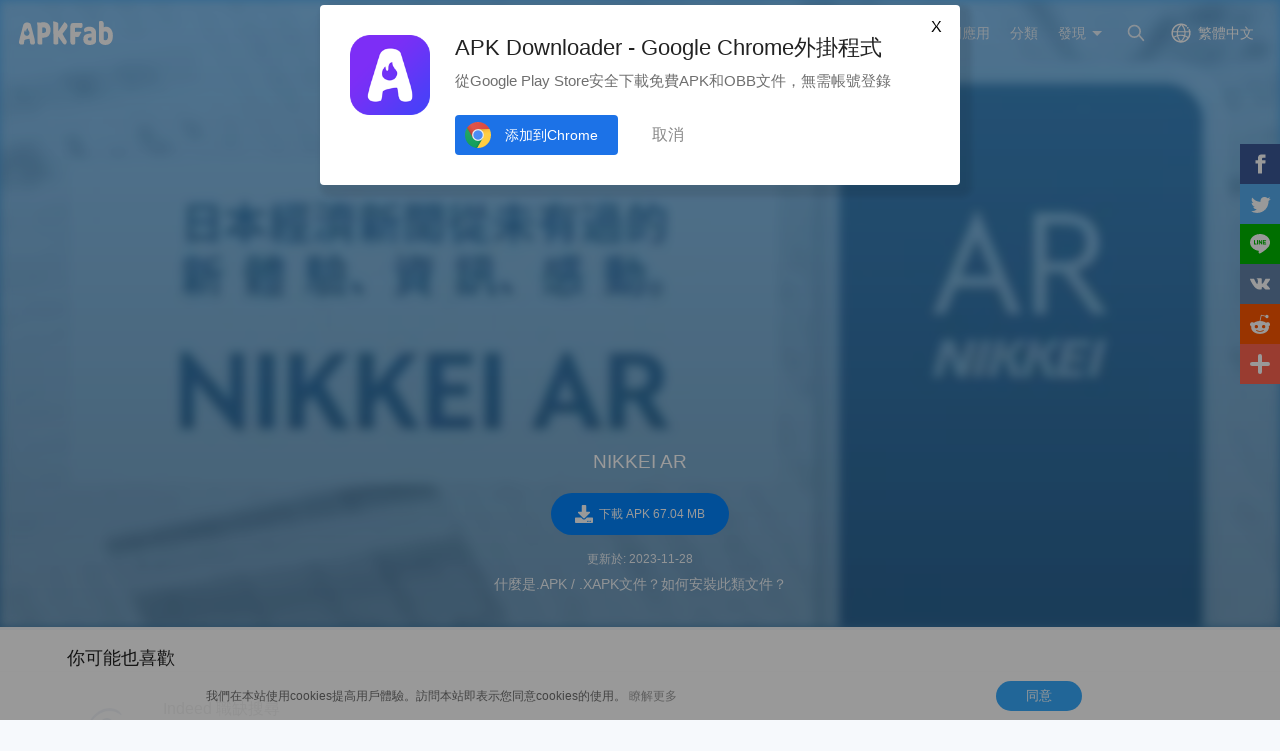

--- FILE ---
content_type: text/html; charset=UTF-8
request_url: https://apkfab.com/zh/%E6%97%A5%E7%B5%8Car/com.nikkei.ar/download?sha1=859edc41a2412a1c2a1f7c439acc1d9662688edb
body_size: 9798
content:
<script>
    function download_page_click() {
        $('.download_later_show').show();
        $('.click_later_hide').hide();
    }
</script>

<!DOCTYPE html>
<html lang="zh-Hant">
<head>
    <title>下載NIKKEI AR 1.4.7最新版本APK到安卓 - APKFab</title>
    <meta name="description" content="在APKFab.com安全快速下載NIKKEI AR 1.4.7最新版本APK到安卓。NIKKEI AR安卓免費下載。">
    <meta http-equiv="Content-Type" content="text/html; charset=utf-8">
    <meta name="csrf-token" content="KVOsidg4Z6h0fzFGMe5ndRzIqwH0YCVEOYMmAwt2">
    <meta name="referrer" content="unsafe-url">
    <meta name="viewport" content="width=device-width,initial-scale=1.0,minimum-scale=1.0,maximum-scale=1.0">
    <meta name="monetag" content="5c042e44f1774b9b2f9c72d665ccaf58">
    <meta property="og:type" content="website">
    <meta property="og:site_name" content="APKFab">
    <meta property="og:url" content="https://apkfab.com/zh/%E6%97%A5%E7%B5%8Car/com.nikkei.ar/download">
    <meta property="og:title" content="下載NIKKEI AR 1.4.7最新版本APK到安卓 - APKFab">
    <meta property="og:image" content="https://image.winudf.com/v2/image1/Y29tLm5pa2tlaS5hcl9pY29uXzE1NjcyMjQ3OTlfMDc0/icon.png?w=&amp;fakeurl=1">
    <meta property="og:description" content="在APKFab.com安全快速下載NIKKEI AR 1.4.7最新版本APK到安卓。NIKKEI AR安卓免費下載。">
    <link href="https://apkfab.com/favicon.ico" rel="shortcut icon">
    <link rel="canonical" href="https://apkfab.com/zh/%E6%97%A5%E7%B5%8Car/com.nikkei.ar/download">
    <link rel="alternate" href="https://apkfab.com/%E6%97%A5%E7%B5%8Car/com.nikkei.ar/download" hreflang="x-default">
    <link rel="alternate" href="https://apkfab.com/%E6%97%A5%E7%B5%8Car/com.nikkei.ar/download" hreflang="en">
    <link rel="alternate" href="https://apkfab.com/zh/%E6%97%A5%E7%B5%8Car/com.nikkei.ar/download" hreflang="zh-Hant">
    <link rel="alternate" href="https://apkfab.com/jp/%E6%97%A5%E7%B5%8Car/com.nikkei.ar/download" hreflang="ja">
    <link rel="alternate" href="https://apkfab.com/de/%E6%97%A5%E7%B5%8Car/com.nikkei.ar/download" hreflang="de">
    <link rel="alternate" href="https://apkfab.com/it/%E6%97%A5%E7%B5%8Car/com.nikkei.ar/download" hreflang="it-IT">
    <link rel="alternate" href="https://apkfab.com/es/%E6%97%A5%E7%B5%8Car/com.nikkei.ar/download" hreflang="es-ES">
    <link rel="alternate" href="https://apkfab.com/ru/%E6%97%A5%E7%B5%8Car/com.nikkei.ar/download" hreflang="ru-RU">
    <link rel="alternate" href="https://apkfab.com/br/%E6%97%A5%E7%B5%8Car/com.nikkei.ar/download" hreflang="pt-BR">
    <link rel="stylesheet" href="https://apkfab.com/css/app.css?id=1e9ccdbb6cd8e7d2a717">
    <link rel="manifest" href="https://apkfab.com/manifest.json">
        <script>
        const percentage = 22;
        const uid = "b895e208-cc7b-11f0-b1dc-9a93e65aeb0f";
        const ad_percentage = 100;
        console.log('uid ', uid, ' percentage ', percentage, '  config ', ad_percentage);
    </script>
    <script async src="https://www.googletagmanager.com/gtag/js?id=G-2C8SKDWBPK"></script>
    <script>
        window.dataLayer = window.dataLayer || [];
        function gtag(){dataLayer.push(arguments);}
        gtag('js', new Date());
        gtag('config', 'G-2C8SKDWBPK');
    </script>
        <script async src="https://pagead2.googlesyndication.com/pagead/js/adsbygoogle.js?client=ca-pub-7228576608051137"
crossorigin="anonymous"></script>
    <script>
        (function() {
            const keyUserInteraction = '__first_interaction_type__';

            window.__firstInteractionType = localStorage.getItem(keyUserInteraction) || null;

            const interactionEventsConfig = [
                { name: 'click', target: document },
                { name: 'keydown', target: document },
                { name: 'mousemove', target: document },
                { name: 'touchstart', target: document, options: { passive: true } },
                { name: 'scroll', target: window, options: { passive: true } },
            ];

            function handleFirstInteraction(event) {
                if (window.__firstInteractionType) {
                return;
                }

                const eventType = event.type;

                window.__firstInteractionType = eventType;

                if (window._reporter) {
                    window._reporter.setPublicParams({
                        first_interaction: eventType,
                    });
                }

                localStorage.setItem(keyUserInteraction, eventType);

                removeInteractionListeners();
            }

            function attachInteractionListeners() {
                if (!window.__firstInteractionType) {
                interactionEventsConfig.forEach(({ name, target, options }) => {
                    target.addEventListener(name, handleFirstInteraction, options);
                });

                return;
                }

            }

            function removeInteractionListeners() {
                interactionEventsConfig.forEach(({ name, target, options }) => {
                target.removeEventListener(name, handleFirstInteraction, options);
                });
            }

            attachInteractionListeners();
        })();
    </script>
</head>
<body >
<header id="header" class="transparent" >
    <a href="https://apkfab.com/zh" id="logo"></a>
    <div class="menu_box_big">
                    <div class="item">
                <div class="current-lang">繁體中文</div>
                            <div class="item-option item-lang item-more" style="display: none">
                                    <a href="https://apkfab.com/%E6%97%A5%E7%B5%8Car/com.nikkei.ar/download?sha1=859edc41a2412a1c2a1f7c439acc1d9662688edb">English</a>
                                    <a href="https://apkfab.com/zh/%E6%97%A5%E7%B5%8Car/com.nikkei.ar/download?sha1=859edc41a2412a1c2a1f7c439acc1d9662688edb">繁體中文</a>
                                    <a href="https://apkfab.com/jp/%E6%97%A5%E7%B5%8Car/com.nikkei.ar/download?sha1=859edc41a2412a1c2a1f7c439acc1d9662688edb">日本語</a>
                                    <a href="https://apkfab.com/de/%E6%97%A5%E7%B5%8Car/com.nikkei.ar/download?sha1=859edc41a2412a1c2a1f7c439acc1d9662688edb">Deutsch</a>
                                    <a href="https://apkfab.com/it/%E6%97%A5%E7%B5%8Car/com.nikkei.ar/download?sha1=859edc41a2412a1c2a1f7c439acc1d9662688edb">Italiano</a>
                                    <a href="https://apkfab.com/es/%E6%97%A5%E7%B5%8Car/com.nikkei.ar/download?sha1=859edc41a2412a1c2a1f7c439acc1d9662688edb">Español</a>
                                    <a href="https://apkfab.com/ru/%E6%97%A5%E7%B5%8Car/com.nikkei.ar/download?sha1=859edc41a2412a1c2a1f7c439acc1d9662688edb">Pусский</a>
                                    <a href="https://apkfab.com/br/%E6%97%A5%E7%B5%8Car/com.nikkei.ar/download?sha1=859edc41a2412a1c2a1f7c439acc1d9662688edb">Português</a>
                                    <div class="clear"></div>
                </div>
                        </div>
                <a href="https://apkfab.com/zh/search" class="item search-icon "></a>
        <div class="menu_box_menu left-menu">
            <a href="https://apkfab.com/zh" class="item home"><span>首頁</span></a>
            <a href="https://apkfab.com/zh/editor-choice" class="item editor-choice"><span>編輯推薦</span></a>
                    <a href="https://apkfab.com/zh/review" class="item review"><span>測評</span></a>
            <a href="https://apkfab.com/zh/news" class="item news"><span>資訊</span></a>
            <a href="https://apkfab.com/zh/app-alternatives" class="item app-alternatives"><span>相似應用</span></a>
                    <a href="https://apkfab.com/zh/toptens" class="item top-tens"><span>TopTens</span></a>
                    <a href="https://apkfab.com/zh/games" class="item games"><span>熱門遊戲</span></a>
            <a href="https://apkfab.com/zh/apps" class="item apps"><span>熱門應用</span></a>
            <a href="https://apkfab.com/zh/category" class="item category"><span>分類</span></a>
            <div class="item">
                <i class="triangle">發現</i>
                <div class="item-option" style="display: none">
                    <a href="https://apkfab.com/zh/pre-register" class="pre-register">預註冊</a>
                    <a href="https://apkfab.com/zh/on-sale" class="on-sale">限時促銷</a>
                    <a href="https://apkfab.com/zh/free-apk-download" class="free-apk-download">APK Downloader</a>
                    <a href="https://apkfab.com/zh/upload-apk-file" class="upload-apk">APK Upload</a>
                    <a href="https://apkfab.com/zh/apk-downloader-browser-extension" class="browser-extension">Chrome外掛程式</a>
                    <a href="https://apkfab.com/zh/apkfab/com.apkfab.hormes" class="xapk-manager">APKFab 客戶端</a>
                </div>
            </div>
        </div>
        <button id="menu_button"></button>
    </div>
</header>
    <main class="container-fluid dt-download-page transparent ">
        <div class="down-banner">
            <div class="package-content">
                <a class="icon" href="https://apkfab.com/zh/%E6%97%A5%E7%B5%8Car/com.nikkei.ar" title="NIKKEI AR">
                    <img src="https://image.winudf.com/v2/image1/Y29tLm5pa2tlaS5hcl9pY29uXzE1NjcyMjQ3OTlfMDc0/icon.png?w=&amp;fakeurl=1" alt="NIKKEI AR" width="80">
                </a>
                <div class="text">
                    <ins class="adsbygoogle"
                         style="display:block;min-height: 250px;margin-bottom: 16px;"
                         data-ad-client="ca-pub-7228576608051137"
                         data-ad-slot="6929832598"
                         data-ad-format="auto"
                         data-full-width-responsive="true"></ins>
                    <script>
                        (adsbygoogle = window.adsbygoogle || []).push({});
                    </script>
                    <div class="downloading download_later_show">正在下載<span class="dotting"></span></div>
                    <div class="download_later_show">
                                                    您正在下載NIKKEI AR APK version 1.4.7
                                            </div>

                    <h1 class="downloading click_later_hide">NIKKEI AR</h1>
                    <div class="download_button_box click_later_hide">
                        <a class="down_btn download_blue_button"
                            onclick="download_page_click()"
                            href="https://d.apkfab.com/get-download?pid=WTI5dExtNXBhMnRsYVM1aGNnPT0%3D&amp;id=TWpBNE9EZzU%3D&amp;t=TVRjMk5ETTBPVEl4T1E9PQ%3D%3D&amp;h=eec3cb8a531d2fceb52d65cfa519b2c0&amp;p=TXk0eE5ERXVNVGN3TGpFNU1nPT0%3D&amp;sha1=859edc41a2412a1c2a1f7c439acc1d9662688edb&amp;language=zh&amp;s=0"
                            title="NIKKEI AR"
                            data-dt-file-size="67.04 MB"
                            data-dt-version-code="18"
                            data-dt-package-name="com.nikkei.ar"
                            rel="nofollow">
                            <span><i></i>下載 APK 67.04 MB</span>
                        </a>
                    </div>

                    <p class="download_later_show">
                        下載失敗？ <a href="https://apkfab.com/zh/%E6%97%A5%E7%B5%8Car/com.nikkei.ar/download" title="Download NIKKEI AR">點擊此處</a>再次嘗試。
                    </p>

                    <div class="size_date">
                                                    <span>更新於: 2023-11-28</span>
                                            </div>

                    <p>
                        <a href="https://apkfab.com/zh/how-to-install-apk-xapk?utm_source=urlclick&amp;utm_medium=download&amp;utm_campaign=xapkpagevisit" target="_blank" title="什麼是.APK / .XAPK文件？如何安裝此類文件？" class="howInstall">什麼是.APK / .XAPK文件？如何安裝此類文件？</a>
                    </p>
                </div>
            </div>

            <img src="https://image.winudf.com/v2/image1/Y29tLm5pa2tlaS5hcl9iYW5uZXJfemgtVFdfMTU2NzIyNDc5Nl8wNDc/banner.jpg?fakeurl=1&amp;h=180&amp;type=webp" alt="NIKKEI AR" class="down-banner-bg">
        </div>

                
        <div class="related-game">
    <div class="container">
    
            <div class="box">
            
                            <div class="big-title">
            你可能也喜歡
    </div>
<div class="detail-list">
                    <a class="list" href="https://apkfab.com/zh/indeed-job-search/com.indeed.android.jobsearch" title="Indeed 職缺搜尋">
            <div class="icon">
                                    <img src="https://apkfab.com/images/placeholder-img.png" data-src="https://image.winudf.com/v2/image1/Y29tLmluZGVlZC5hbmRyb2lkLmpvYnNlYXJjaF9pY29uXzE2MTI1NjY1MzdfMDQy/icon.png?fakeurl=1&amp;h=120&amp;type=webp" class="lazy" alt="Indeed 職缺搜尋">
                            </div>
            <div class="text">
                <span class="name">Indeed 職缺搜尋</span>
                <span class="category"> 我們協助人們找到工作 </span>
                <span class="ratings">9.4</span>
                <span class="review">741K+</span>
            </div>
        </a>
                            <a class="list" href="https://apkfab.com/zh/microsoft-teams/com.microsoft.teams" title="Microsoft Teams">
            <div class="icon">
                                    <img src="https://apkfab.com/images/placeholder-img.png" data-src="https://image.winudf.com/v2/image1/Y29tLm1pY3Jvc29mdC50ZWFtc19pY29uXzE1NzYwNDI3MjlfMDcx/icon.png?fakeurl=1&amp;h=120&amp;type=webp" class="lazy" alt="Microsoft Teams">
                            </div>
            <div class="text">
                <span class="name">Microsoft Teams</span>
                <span class="category"> Microsoft Teams 是 Office 365 上團隊工作的中心。 </span>
                <span class="ratings">9.3</span>
                <span class="review">556K+</span>
            </div>
        </a>
                            <a class="list" href="https://apkfab.com/zh/uber-driver/com.ubercab.driver" title="Uber - Driver: Drive &amp; Deliver">
            <div class="icon">
                                    <img src="https://apkfab.com/images/placeholder-img.png" data-src="https://image.winudf.com/v2/image1/Y29tLnViZXJjYWIuZHJpdmVyX2ljb25fMTY1OTk3NDIyMV8wMDQ/icon.png?fakeurl=1&amp;h=120&amp;type=webp" class="lazy" alt="Uber - Driver: Drive &amp; Deliver">
                            </div>
            <div class="text">
                <span class="name">Uber - Driver: Drive &amp; Deliver</span>
                <span class="category"> Earn money with the driver &amp; delivery partner app for Uber, UberEats &amp; Postmates </span>
                <span class="ratings">9.0</span>
                <span class="review">417K+</span>
            </div>
        </a>
                            <a class="list" href="https://apkfab.com/zh/facebook-pages-manager/com.facebook.pages.app" title="Meta Business Suite">
            <div class="icon">
                                    <img src="https://apkfab.com/images/placeholder-img.png" data-src="https://image.winudf.com/v2/image1/Y29tLmZhY2Vib29rLnBhZ2VzLmFwcF9pY29uXzE2NjQ0MDIxMjNfMDY0/icon.png?fakeurl=1&amp;h=120&amp;type=webp" class="lazy" alt="Meta Business Suite">
                            </div>
            <div class="text">
                <span class="name">Meta Business Suite</span>
                <span class="category"> 透過 Meta Business Suite 拓展業務版圖並與更多用戶建立聯繫。 </span>
                <span class="ratings">9.2</span>
                <span class="review">401K+</span>
            </div>
        </a>
                                        <div class="clear"></div>
</div>
                    </div>

        <ins class="adsbygoogle"
            style="display:block;min-height: 250px;margin-bottom: 16px;"
            data-ad-client="ca-pub-7228576608051137"
            data-ad-slot="4288207752"
            data-ad-format="auto"
            data-full-width-responsive="true"></ins>
        <script>
            (adsbygoogle = window.adsbygoogle || []).push({});
        </script>

        <div class="box">
            
                            <div class="big-title">
                        開發者的所有應用
            </div>
<div class="detail-list">
                    <a class="list" href="https://apkfab.com/zh/%E6%97%A5%E6%9C%AC%E7%B5%8C%E6%B8%88%E6%96%B0%E8%81%9E-%E9%9B%BB%E5%AD%90%E7%89%88-%E5%85%AC%E5%BC%8F-%EF%BC%8F%E7%B5%8C%E6%B8%88%E3%83%8B%E3%83%A5%E3%83%BC%E3%82%B9%E3%82%A2%E3%83%97%E3%83%AA/com.nikkei.newspaper" title="日本経済新聞 電子版【公式】／経済ニュースアプリ">
            <div class="icon">
                                    <img src="https://apkfab.com/images/placeholder-img.png" data-src="https://image.winudf.com/v2/image1/Y29tLm5pa2tlaS5uZXdzcGFwZXJfaWNvbl8xNjM4NTQ1NTE3XzAyNw/icon.png?fakeurl=1&amp;h=120&amp;type=webp" class="lazy" alt="日本経済新聞 電子版【公式】／経済ニュースアプリ">
                            </div>
            <div class="text">
                <span class="name">日本経済新聞 電子版【公式】／経済ニュースアプリ</span>
                <span class="category"> 【立即免費取得首2個月！ 】首次訂閱用戶可享2個月無限暢讀！續訂用戶更可享3個月30折優惠！電子版、早晨版、晚間版內容，隨時隨地暢享！ </span>
                <span class="ratings">8.4</span>
                <span class="review">625</span>
            </div>
        </a>
                            <a class="list" href="https://apkfab.com/zh/%E6%97%A5%E7%B5%8C%E3%82%B9%E3%83%88%E3%82%A2/com.nikkei.store.eb" title="日経ストア">
            <div class="icon">
                                    <img src="https://apkfab.com/images/placeholder-img.png" data-src="https://image.winudf.com/v2/image/Y29tLm5pa2tlaS5zdG9yZS5lYl9pY29uXzE1MzYyMTYyOThfMDI0/icon.png?fakeurl=1&amp;h=120&amp;type=webp" class="lazy" alt="日経ストア">
                            </div>
            <div class="text">
                <span class="name">日経ストア</span>
                <span class="category"> 2015年1月16日ver2.8.5我提高了觀看者的顯示功能。 </span>
                <span class="ratings">6.4</span>
                <span class="review">11</span>
            </div>
        </a>
                            <a class="list" href="https://apkfab.com/zh/%E6%97%A5%E6%9C%AC%E7%B5%8C%E6%B8%88%E6%96%B0%E8%81%9E-%E7%B4%99%E9%9D%A2%E3%83%93%E3%83%A5%E3%83%BC%E3%82%A2%E3%83%BC/com.nikkei.viewer" title="日本経済新聞 紙面ビューアー">
            <div class="icon">
                                    <img src="https://apkfab.com/images/placeholder-img.png" data-src="https://image.winudf.com/v2/image1/Y29tLm5pa2tlaS52aWV3ZXJfaWNvbl8xNjM4NTAwODQ4XzAwNQ/icon.png?fakeurl=1&amp;h=120&amp;type=webp" class="lazy" alt="日本経済新聞 紙面ビューアー">
                            </div>
            <div class="text">
                <span class="name">日本経済新聞 紙面ビューアー</span>
                <span class="category"> ■本應用程式可讓您按原樣閱讀日本經濟新聞。 ■僅適用於擁有可以閱讀該頁面的日經ID 的人。免費會員，尚未註冊的會員不可使用。 </span>
                <span class="ratings"></span>
                <span class="review">81</span>
            </div>
        </a>
                <div class="clear"></div>
</div>
                    </div>
        <div class="clear"></div>
    </div>
</div>
    </main>
<div id="footer">
    <div class="container">
        <div class="item">
            <div class="title">人氣安卓應用</div>
            <ul class="item-ul">
                                <li>
                    <a href="https://apkfab.com/zh/chatgpt/com.openai.chatgpt" title="ChatGPT">
                        ChatGPT
                                                    APK Bundle
                                            </a>
                </li>
                                <li>
                    <a href="https://apkfab.com/zh/messages/com.google.android.apps.messaging" title="訊息">
                        訊息
                                                    APK Bundle
                                            </a>
                </li>
                                <li>
                    <a href="https://apkfab.com/zh/google-gemini/com.google.android.apps.bard" title="Gemini">
                        Gemini
                                                    APK Bundle
                                            </a>
                </li>
                                <li>
                    <a href="https://apkfab.com/zh/duolingo-learn-languages-free/com.duolingo" title="Duolingo">
                        Duolingo
                                                    APK Bundle
                                            </a>
                </li>
                                <li>
                    <a href="https://apkfab.com/zh/facebook/com.facebook.katana" title="Facebook">
                        Facebook
                                                    APK
                                            </a>
                </li>
                                <li>
                    <a href="https://apkfab.com/zh/phone/com.google.android.dialer" title="電話">
                        電話
                                                    APK
                                            </a>
                </li>
                                <li>
                    <a href="https://apkfab.com/zh/grofers-order-grocery-online/com.grofers.customerapp" title="grofers">
                        grofers
                                                    APK Bundle
                                            </a>
                </li>
                                <li>
                    <a href="https://apkfab.com/zh/uber/com.ubercab" title="Uber">
                        Uber
                                                    APK Bundle
                                            </a>
                </li>
                                <li>
                    <a href="https://apkfab.com/zh/gboard-the-google-keyboard/com.google.android.inputmethod.latin" title="Gboard">
                        Gboard
                                                    APK Bundle
                                            </a>
                </li>
                                <li>
                    <a href="https://apkfab.com/zh/facebook-lite/com.facebook.lite" title="Lite">
                        Lite
                                                    APK
                                            </a>
                </li>
                            </ul>
        </div>
        <div class="item">
            <div class="title">人氣安卓遊戲</div>
            <ul class="item-ul">
                                    <li>
                        <a href="https://apkfab.com/zh/garena-free-fire-max/com.dts.freefiremax" title="Free Fire MAX">
                            Free Fire MAX
                                                            APK + OBB Data
                                                    </a>
                    </li>
                                    <li>
                        <a href="https://apkfab.com/zh/garena-free-fire-anniversary/com.dts.freefireth" title="Free Fire">
                            Free Fire
                                                            APK + OBB Data
                                                    </a>
                    </li>
                                    <li>
                        <a href="https://apkfab.com/zh/vita-mahjong-for-seniors/com.vitastudio.mahjong" title="Vita Mahjong">
                            Vita Mahjong
                                                            APK Bundle
                                                    </a>
                    </li>
                                    <li>
                        <a href="https://apkfab.com/zh/block-blast-adventure-master/com.block.juggle" title="Block Blast!">
                            Block Blast!
                                                            APK Bundle
                                                    </a>
                    </li>
                                    <li>
                        <a href="https://apkfab.com/zh/fifa-soccer/com.ea.gp.fifamobile" title="FC Mobile">
                            FC Mobile
                                                            APK Bundle
                                                    </a>
                    </li>
                                    <li>
                        <a href="https://apkfab.com/zh/avatar-world-games-for-kids/com.pazugames.avatarworld" title="Avatar World">
                            Avatar World
                                                            APK Bundle
                                                    </a>
                    </li>
                                    <li>
                        <a href="https://apkfab.com/zh/dream-league-soccer-2020/com.firsttouchgames.dls7" title="DLS25">
                            DLS25
                                                            APK
                                                    </a>
                    </li>
                                    <li>
                        <a href="https://apkfab.com/zh/resident-evil-survival-unit/com.aniplex.resu" title="生化危機 生存兵種">
                            生化危機 生存兵種
                                                            APK Bundle
                                                    </a>
                    </li>
                                    <li>
                        <a href="https://apkfab.com/zh/sniper-3d-gun-shooter-free-elite-shooting-games/com.fungames.sniper3d" title="Sniper 3D">
                            Sniper 3D
                                                            APK Bundle
                                                    </a>
                    </li>
                                    <li>
                        <a href="https://apkfab.com/zh/rush-xtreme/com.rush.xtreme.sports" title="RUSH: Xtreme">
                            RUSH: Xtreme
                                                            APK Bundle
                                                    </a>
                    </li>
                            </ul>
        </div>
        <div class="item">
            <div class="title">客戶服務</div>
            <ul class="item-ul">
                <li>
                    <a href="https://apkfab.com/zh/contact-us" title="聯繫我們">聯繫我們</a>
                </li>
                <li>
                    <a href="https://apkfab.com/zh/report" title="舉報濫用" rel="nofollow">舉報濫用</a>
                </li>
                <li>
                    <a href="https://apkfab.com/zh/terms" title="使用條款">使用條款</a>
                </li>
                <li>
                    <a href="https://apkfab.com/zh/copyright-policy" title="Copyright Policy">Copyright Policy</a>
                </li>
                <li>
                    <a href="https://apkfab.com/zh/cookie-policy" title="Cookie政策">Cookie政策</a>
                </li>
                <li>
                    <a href="https://apkfab.com/zh/privacy-policy" title="隱私政策">隱私政策</a>
                </li>
                <li>
                    <a href="https://apkfab.com/zh/refund-faqs" title="退款政策FAQs">退款政策FAQs</a>
                </li>
                <li>
                    <a href="https://apkfab.com/zh/about-us" title="關於我們">關於我們</a>
                </li>
            </ul>
        </div>
        <div class="item">
            <div class="title">教程</div>
            <ul class="item-ul">
                <li>
                    <a href="https://apkfab.com/zh/how-to-install-apk-xapk" title="什麼是.APK文件？">什麼是.APK文件？</a>
                </li>
                <li>
                    <a href="https://apkfab.com/zh/how-to-install-apk-xapk" title="什麼是.XAPK文件？">什麼是.XAPK文件？</a>
                </li>
                <li>
                    <a href="https://apkfab.com/zh/how-to-install-apk-xapk#tutorial" title="如何安裝.XAPK文件?">如何安裝.XAPK文件?</a>
                </li>
                <li>
                    <a href="https://apkfab.com/zh/how-to-install-rush-wars-xapk" title="Download Rush Wars XAPK on Android">How to Download Rush Wars APK in All Countries?</a>
                </li>
            </ul>
            <div class="title discover">發現</div>
            <ul class="item-ul">
                <li>
                    <a href="https://apkfab.com/zh/apkfab/com.apkfab.hormes" title="APKFab 客戶端">APKFab 客戶端</a>
                </li>
                <li>
                    <a href="https://apkfab.com/zh/free-apk-download" title="APK Downloader">APK Downloader</a>
                </li>
                <li>
                    <a href="https://apkfab.com/zh/upload-apk-file" title="APK Upload">APK Upload</a>
                </li>
                                <li>
                    <a href="https://apkfab.com/zh/app-alternatives" title="相似應用">相似應用</a>
                </li>
                                <li>
                    <a href="https://apkfab.com/zh/toptens" title="TopTens">TopTens</a>
                </li>
            </ul>
            <div class="clear"></div>
        </div>
        <div class="footer-bottom">
            © 2025 APKFab 保留所有權利。<br /> APKFab.com與Google、Google Play或Android沒有任何關聯。Android是Google Inc.的商標，Google Play和Google Play標誌是Google LLC的商標。        </div>
    </div>

    <div class="cookie-notice-container" style="display: none">
        <div class="container">
            我們在本站使用cookies提高用戶體驗。訪問本站即表示您同意cookies的使用。 <a href="/privacy-policy" class="agree-cookies">瞭解更多</a> <button class="agree-cookies">同意</button>
        </div>
    </div>
    <div class="tip-extension" style="display: none">
        <div class="tip-extension-box">
            <div class="text">
                <img src="/images/icon/icon-128.png" height="80" width="80" alt=""/>
                <p class="title">APK Downloader - Google Chrome外掛程式</p>
                <p>從Google Play Store安全下載免費APK和OBB文件，無需帳號登錄</p>
                <a href="https://chrome.google.com/webstore/detail/apk-downloader/glngapejbnmnicniccdcemghaoaopdji" rel="nofollow" target="_blank" class="button">添加到Chrome</a>
                <button class="button cancel">取消</button>
            </div>
            <button class="button cancel">X</button>
        </div>
    </div>
    <div class="share-right share">
    <ul>
        <li>
            <a class="share-fb social_share" data-type="fb">
                <span class="icon"></span>
            </a>
        </li>
        <li>
            <a class="share-twitter social_share" data-type="twitter">
                <span class="icon"></span>
            </a>
        </li>
        <li>
            <a class="share-line social_share" data-type="line">
                <span class="icon"></span>
            </a>
        </li>
        <li>
            <a class="share-vk social_share" data-type="vk">
                <span class="icon"></span>
            </a>
        </li>
        <li>
            <a class="share-reddit social_share" data-type="reddit">
                <span class="icon"></span>
            </a>
        </li>
        <li>
            <a class="share-more share">
                <span class="icon"></span>
                <span class="text">More</span>
            </a>
        </li>
    </ul>
</div>
<button class="share-button share-icon"></button>
<div class="small-share share" style="display: none">
    <a class="share-fb social_share" data-type="fb">
        <span class="icon"></span>
        <span class="text">Facebook</span>
    </a>
    <a class="share-twitter social_share" data-type="twitter">
        <span class="icon"></span>
        <span class="text">Twitter</span>
    </a>
    <a class="share-line social_share" data-type="line">
        <span class="icon"></span>
        <span class="text">Line.me</span>
    </a>
    <a class="share-vk social_share" data-type="vk">
        <span class="icon"></span>
        <span class="text">Vkontakte</span>
    </a>
    <a class="share-reddit social_share" data-type="reddit">
        <span class="icon"></span>
        <span class="text">Reddit</span>
    </a>
    <a class="share-more">
        <span class="icon"></span>
        <span class="text">More</span>
    </a>
</div>
<div class="other-share share" style="display: none;">
    <div class="other-share-main">
        <div class="title">分享</div>
        <div class="subtitle">如果覺得這個頁面有用，可以分享給你朋友！</div>
        <div class="list">
            <a class="share-fb social_share" data-type="fb">
                <span class="icon"></span>
                <span class="text">Facebook</span>
            </a>
            <a class="share-twitter social_share" data-type="twitter">
                <span class="icon"></span>
                <span class="text">Twitter</span>
            </a>
            <a class="share-line social_share" data-type="line">
                <span class="icon"></span>
                <span class="text">Line.me</span>
            </a>
            <a class="share-vk social_share" data-type="vk">
                <span class="icon"></span>
                <span class="text">Vkontakte</span>
            </a>
            <a class="share-reddit social_share" data-type="reddit">
                <span class="icon"></span>
                <span class="text">Reddit</span>
            </a>
            <a class="share-pinterest social_share" data-type="pinterest">
                <span class="icon"></span>
                <span class="text">Pinterest</span>
            </a>
            <a class="share-whatsapp social_share" data-type="whatsapp">
                <span class="icon"></span>
                <span class="text">WhatsApp</span>
            </a>
            <a class="share-e social_share" data-type="email">
                <span class="icon"></span>
                <span class="text">Email</span>
            </a>
        </div>
    </div>
</div>
</div>
<script type="text/javascript" src="https://apkfab.com/js/lazyload.min.js"></script>
<script type="text/javascript" src="https://apkfab.com/js/app.js?id=e19997b4ff1d1269dd24"></script>
<script type="text/javascript" src="https://apkfab.com/js/jsshare.js?v=2"></script>
<script type="text/javascript">
    if ('serviceWorker' in navigator) {
        navigator.serviceWorker.register('/sw.js')
            .then(function (registration) {
                console.log('Service Worker registration successful with scope: ',
                    registration.scope);
            })
            .catch(function (err) {
                console.log('Service Worker registration failed: ', err);
            });
        window.addEventListener('beforeinstallprompt', function (e) {
            e.userChoice.then(function (choiceResult) {
            });
        });
    }
</script>
<script type="text/javascript" src="https://apkfab.com/js/fingerprint2.min.js"></script>
    <script type="text/javascript">
        var apkfab_analyse = '[base64]';
        var url = 'https://apkfab.com/api/analytics';
        if (apkfab_analyse && url) {
            if (window.requestIdleCallback) {
                requestIdleCallback(() => {
                    createFingerprint()
                })
            } else {
                setTimeout(() => {
                    createFingerprint()
                }, 500)
            }
        }
        function createFingerprint() {
            Fingerprint2.get(function (components) {
                var values = components.map(function (component) {
                    return component.value
                })
                var hash = Fingerprint2.x64hash128(values.join(''), 31)
                $.ajax({
                    type: 'POST',
                    url: url + '?finger=' + hash,
                    dataType: 'json',
                    data: {'apkfab_analyse': apkfab_analyse}
                })
            })
        }
    </script>
<script type="text/javascript" src="https://apkfab.com/js/dt_sdk.js"></script>
<script type="text/javascript">
    window.$ && $(function() {
        $('html').attr('dt-params', 'scene=3400');
        $('html').attr('dt-pgid', 'home');
        $('body').attr('dt-eid', 'scene');
        $('body').attr('data-params', 'scene=3400');
        $('body').attr('dt-imp-once', 'true');

        var sharedAttributes = {
            'dt-imp-once': true,
            'dt-imp-end-ignore': true,
            'dt-send-beacon': true,
        };
        var elements = [
            {
                selector: '.tip-extension-box',
                additionalAttributes: {
                    'dt-eid': 'card',
                    'dt-clck-ignore': true,
                    'dt-params': 'model_type=1323&module_name=export_pop&position=1',
                },
            },
            {
                selector: '.tip-extension-box .text a.button',
                additionalAttributes: {
                    'dt-eid': 'install_button',
                    'dt-params': 'model_type=1323&module_name=export_pop&small_position=1',
                },
            },
            {
                selector: '.tip-extension-box .text button.cancel',
                additionalAttributes: {
                    'dt-eid': 'cancel_button',
                    'dt-params': 'model_type=1323&module_name=export_pop&small_position=2',
                },
            },
            {
                selector: '.tip-extension-box > button.cancel',
                additionalAttributes: {
                    'dt-eid': 'close_button',
                    'dt-params': 'model_type=1323&module_name=export_pop&small_position=1',
                },
            },
        ];

        for (var i = 0; i < elements.length; i++) {
            var element = elements[i];
            var $element = $(element.selector);
            var attributes = $.extend({}, sharedAttributes, element.additionalAttributes);

            for (var attributeName in attributes) {
                if (attributes.hasOwnProperty(attributeName)) {
                    $element.attr(attributeName, attributes[attributeName]);
                }
            }
        }

        window.reportDtConfig = {
            use_datahub: true,
            use_es: Math.random() < 0.05
        };

       if (window.UniversalReport) {
            var reporter = new UniversalReport({
                channel: "beacon",
                beacon: "0WEB0LVBWN4I5OWR",
                publicParams: {
                    bizid: 'apkfab',
                    sub_bizid: 'h5',
                    first_interaction: window.__firstInteractionType || '',
                },
            });

            function handleDownloadClick($element) {
                var $this = $element;
                reporter.reportEvent && reporter.reportEvent({
                    eventName: 'AppStartDownload',
                    businessParams: {
                        package_name: $this.data('dt-package-name'),
                        version_code: $this.data('dt-version-code'),
                        file_size: $this.data('dt-file-size'),
                        small_position: 1,
                        apk_download_id: String(Math.random()).split('.')[1],
                        module_name: 'normal_download',
                    },
                    isSendBeacon: false,
                });
            }

            $('.dt-download-page .download_button_box a.down_btn').click(function () {
                handleDownloadClick($(this));
            });

            $('.dt-info-download-page .down_box .down').click(function () {
                handleDownloadClick($(this));
            });

            window._reporter = reporter;
       };
    });
</script>
</body>
</html>


--- FILE ---
content_type: text/html; charset=utf-8
request_url: https://www.google.com/recaptcha/api2/aframe
body_size: 265
content:
<!DOCTYPE HTML><html><head><meta http-equiv="content-type" content="text/html; charset=UTF-8"></head><body><script nonce="Cko3QhboYUtma20mOOdYhQ">/** Anti-fraud and anti-abuse applications only. See google.com/recaptcha */ try{var clients={'sodar':'https://pagead2.googlesyndication.com/pagead/sodar?'};window.addEventListener("message",function(a){try{if(a.source===window.parent){var b=JSON.parse(a.data);var c=clients[b['id']];if(c){var d=document.createElement('img');d.src=c+b['params']+'&rc='+(localStorage.getItem("rc::a")?sessionStorage.getItem("rc::b"):"");window.document.body.appendChild(d);sessionStorage.setItem("rc::e",parseInt(sessionStorage.getItem("rc::e")||0)+1);localStorage.setItem("rc::h",'1764349224299');}}}catch(b){}});window.parent.postMessage("_grecaptcha_ready", "*");}catch(b){}</script></body></html>

--- FILE ---
content_type: text/css
request_url: https://apkfab.com/css/app.css?id=1e9ccdbb6cd8e7d2a717
body_size: 47433
content:
@font-face{font-family:swiper-icons;src:url('data:application/font-woff;charset=utf-8;base64, [base64]//wADZ2x5ZgAAAywAAADMAAAD2MHtryVoZWFkAAABbAAAADAAAAA2E2+eoWhoZWEAAAGcAAAAHwAAACQC9gDzaG10eAAAAigAAAAZAAAArgJkABFsb2NhAAAC0AAAAFoAAABaFQAUGG1heHAAAAG8AAAAHwAAACAAcABAbmFtZQAAA/gAAAE5AAACXvFdBwlwb3N0AAAFNAAAAGIAAACE5s74hXjaY2BkYGAAYpf5Hu/j+W2+MnAzMYDAzaX6QjD6/4//Bxj5GA8AuRwMYGkAPywL13jaY2BkYGA88P8Agx4j+/8fQDYfA1AEBWgDAIB2BOoAeNpjYGRgYNBh4GdgYgABEMnIABJzYNADCQAACWgAsQB42mNgYfzCOIGBlYGB0YcxjYGBwR1Kf2WQZGhhYGBiYGVmgAFGBiQQkOaawtDAoMBQxXjg/wEGPcYDDA4wNUA2CCgwsAAAO4EL6gAAeNpj2M0gyAACqxgGNWBkZ2D4/wMA+xkDdgAAAHjaY2BgYGaAYBkGRgYQiAHyGMF8FgYHIM3DwMHABGQrMOgyWDLEM1T9/w8UBfEMgLzE////P/5//f/V/xv+r4eaAAeMbAxwIUYmIMHEgKYAYjUcsDAwsLKxc3BycfPw8jEQA/[base64]/uznmfPFBNODM2K7MTQ45YEAZqGP81AmGGcF3iPqOop0r1SPTaTbVkfUe4HXj97wYE+yNwWYxwWu4v1ugWHgo3S1XdZEVqWM7ET0cfnLGxWfkgR42o2PvWrDMBSFj/IHLaF0zKjRgdiVMwScNRAoWUoH78Y2icB/yIY09An6AH2Bdu/UB+yxopYshQiEvnvu0dURgDt8QeC8PDw7Fpji3fEA4z/PEJ6YOB5hKh4dj3EvXhxPqH/SKUY3rJ7srZ4FZnh1PMAtPhwP6fl2PMJMPDgeQ4rY8YT6Gzao0eAEA409DuggmTnFnOcSCiEiLMgxCiTI6Cq5DZUd3Qmp10vO0LaLTd2cjN4fOumlc7lUYbSQcZFkutRG7g6JKZKy0RmdLY680CDnEJ+UMkpFFe1RN7nxdVpXrC4aTtnaurOnYercZg2YVmLN/d/gczfEimrE/fs/bOuq29Zmn8tloORaXgZgGa78yO9/cnXm2BpaGvq25Dv9S4E9+5SIc9PqupJKhYFSSl47+Qcr1mYNAAAAeNptw0cKwkAAAMDZJA8Q7OUJvkLsPfZ6zFVERPy8qHh2YER+3i/BP83vIBLLySsoKimrqKqpa2hp6+jq6RsYGhmbmJqZSy0sraxtbO3sHRydnEMU4uR6yx7JJXveP7WrDycAAAAAAAH//wACeNpjYGRgYOABYhkgZgJCZgZNBkYGLQZtIJsFLMYAAAw3ALgAeNolizEKgDAQBCchRbC2sFER0YD6qVQiBCv/H9ezGI6Z5XBAw8CBK/m5iQQVauVbXLnOrMZv2oLdKFa8Pjuru2hJzGabmOSLzNMzvutpB3N42mNgZGBg4GKQYzBhYMxJLMlj4GBgAYow/P/PAJJhLM6sSoWKfWCAAwDAjgbRAAB42mNgYGBkAIIbCZo5IPrmUn0hGA0AO8EFTQAA') format('woff');font-weight:400;font-style:normal}:root{--swiper-theme-color:#007aff}.swiper-container{margin-left:auto;margin-right:auto;position:relative;overflow:hidden;list-style:none;padding:0;z-index:1}.swiper-container-vertical>.swiper-wrapper{flex-direction:column}.swiper-wrapper{position:relative;width:100%;height:100%;z-index:1;display:flex;transition-property:transform;box-sizing:content-box}.swiper-container-android .swiper-slide,.swiper-wrapper{transform:translate3d(0,0,0)}.swiper-container-multirow>.swiper-wrapper{flex-wrap:wrap}.swiper-container-multirow-column>.swiper-wrapper{flex-wrap:wrap;flex-direction:column}.swiper-container-free-mode>.swiper-wrapper{transition-timing-function:ease-out;margin:0 auto}.swiper-container-pointer-events{touch-action:pan-y}.swiper-container-pointer-events.swiper-container-vertical{touch-action:pan-x}.swiper-slide{flex-shrink:0;width:100%;height:100%;position:relative;transition-property:transform}.swiper-slide-invisible-blank{visibility:hidden}.swiper-container-autoheight,.swiper-container-autoheight .swiper-slide{height:auto}.swiper-container-autoheight .swiper-wrapper{align-items:flex-start;transition-property:transform,height}.swiper-container-3d{perspective:1200px}.swiper-container-3d .swiper-cube-shadow,.swiper-container-3d .swiper-slide,.swiper-container-3d .swiper-slide-shadow-bottom,.swiper-container-3d .swiper-slide-shadow-left,.swiper-container-3d .swiper-slide-shadow-right,.swiper-container-3d .swiper-slide-shadow-top,.swiper-container-3d .swiper-wrapper{transform-style:preserve-3d}.swiper-container-3d .swiper-slide-shadow-bottom,.swiper-container-3d .swiper-slide-shadow-left,.swiper-container-3d .swiper-slide-shadow-right,.swiper-container-3d .swiper-slide-shadow-top{position:absolute;left:0;top:0;width:100%;height:100%;pointer-events:none;z-index:10}.swiper-container-3d .swiper-slide-shadow-left{background-image:linear-gradient(to left,rgba(0,0,0,.5),rgba(0,0,0,0))}.swiper-container-3d .swiper-slide-shadow-right{background-image:linear-gradient(to right,rgba(0,0,0,.5),rgba(0,0,0,0))}.swiper-container-3d .swiper-slide-shadow-top{background-image:linear-gradient(to top,rgba(0,0,0,.5),rgba(0,0,0,0))}.swiper-container-3d .swiper-slide-shadow-bottom{background-image:linear-gradient(to bottom,rgba(0,0,0,.5),rgba(0,0,0,0))}.swiper-container-css-mode>.swiper-wrapper{overflow:auto;scrollbar-width:none;-ms-overflow-style:none}.swiper-container-css-mode>.swiper-wrapper::-webkit-scrollbar{display:none}.swiper-container-css-mode>.swiper-wrapper>.swiper-slide{scroll-snap-align:start start}.swiper-container-horizontal.swiper-container-css-mode>.swiper-wrapper{scroll-snap-type:x mandatory}.swiper-container-vertical.swiper-container-css-mode>.swiper-wrapper{scroll-snap-type:y mandatory}:root{--swiper-navigation-size:44px}.swiper-button-next,.swiper-button-prev{position:absolute;top:50%;width:calc(var(--swiper-navigation-size)/ 44 * 27);height:var(--swiper-navigation-size);margin-top:calc(0px - (var(--swiper-navigation-size)/ 2));z-index:10;cursor:pointer;display:flex;align-items:center;justify-content:center;color:var(--swiper-navigation-color,var(--swiper-theme-color))}.swiper-button-next.swiper-button-disabled,.swiper-button-prev.swiper-button-disabled{opacity:.35;cursor:auto;pointer-events:none}.swiper-button-next:after,.swiper-button-prev:after{font-family:swiper-icons;font-size:var(--swiper-navigation-size);text-transform:none!important;letter-spacing:0;text-transform:none;font-variant:initial;line-height:1}.swiper-button-prev,.swiper-container-rtl .swiper-button-next{left:10px;right:auto}.swiper-button-prev:after,.swiper-container-rtl .swiper-button-next:after{content:'prev'}.swiper-button-next,.swiper-container-rtl .swiper-button-prev{right:10px;left:auto}.swiper-button-next:after,.swiper-container-rtl .swiper-button-prev:after{content:'next'}.swiper-button-next.swiper-button-white,.swiper-button-prev.swiper-button-white{--swiper-navigation-color:#ffffff}.swiper-button-next.swiper-button-black,.swiper-button-prev.swiper-button-black{--swiper-navigation-color:#000000}.swiper-button-lock{display:none}.swiper-pagination{position:absolute;text-align:center;transition:.3s opacity;transform:translate3d(0,0,0);z-index:10}.swiper-pagination.swiper-pagination-hidden{opacity:0}.swiper-container-horizontal>.swiper-pagination-bullets,.swiper-pagination-custom,.swiper-pagination-fraction{bottom:10px;left:0;width:100%}.swiper-pagination-bullets-dynamic{overflow:hidden;font-size:0}.swiper-pagination-bullets-dynamic .swiper-pagination-bullet{transform:scale(.33);position:relative}.swiper-pagination-bullets-dynamic .swiper-pagination-bullet-active{transform:scale(1)}.swiper-pagination-bullets-dynamic .swiper-pagination-bullet-active-main{transform:scale(1)}.swiper-pagination-bullets-dynamic .swiper-pagination-bullet-active-prev{transform:scale(.66)}.swiper-pagination-bullets-dynamic .swiper-pagination-bullet-active-prev-prev{transform:scale(.33)}.swiper-pagination-bullets-dynamic .swiper-pagination-bullet-active-next{transform:scale(.66)}.swiper-pagination-bullets-dynamic .swiper-pagination-bullet-active-next-next{transform:scale(.33)}.swiper-pagination-bullet{width:8px;height:8px;display:inline-block;border-radius:50%;background:#000;opacity:.2}button.swiper-pagination-bullet{border:none;margin:0;padding:0;box-shadow:none;-webkit-appearance:none;appearance:none}.swiper-pagination-clickable .swiper-pagination-bullet{cursor:pointer}.swiper-pagination-bullet-active{opacity:1;background:var(--swiper-pagination-color,var(--swiper-theme-color))}.swiper-container-vertical>.swiper-pagination-bullets{right:10px;top:50%;transform:translate3d(0,-50%,0)}.swiper-container-vertical>.swiper-pagination-bullets .swiper-pagination-bullet{margin:6px 0;display:block}.swiper-container-vertical>.swiper-pagination-bullets.swiper-pagination-bullets-dynamic{top:50%;transform:translateY(-50%);width:8px}.swiper-container-vertical>.swiper-pagination-bullets.swiper-pagination-bullets-dynamic .swiper-pagination-bullet{display:inline-block;transition:.2s transform,.2s top}.swiper-container-horizontal>.swiper-pagination-bullets .swiper-pagination-bullet{margin:0 4px}.swiper-container-horizontal>.swiper-pagination-bullets.swiper-pagination-bullets-dynamic{left:50%;transform:translateX(-50%);white-space:nowrap}.swiper-container-horizontal>.swiper-pagination-bullets.swiper-pagination-bullets-dynamic .swiper-pagination-bullet{transition:.2s transform,.2s left}.swiper-container-horizontal.swiper-container-rtl>.swiper-pagination-bullets-dynamic .swiper-pagination-bullet{transition:.2s transform,.2s right}.swiper-pagination-progressbar{background:rgba(0,0,0,.25);position:absolute}.swiper-pagination-progressbar .swiper-pagination-progressbar-fill{background:var(--swiper-pagination-color,var(--swiper-theme-color));position:absolute;left:0;top:0;width:100%;height:100%;transform:scale(0);transform-origin:left top}.swiper-container-rtl .swiper-pagination-progressbar .swiper-pagination-progressbar-fill{transform-origin:right top}.swiper-container-horizontal>.swiper-pagination-progressbar,.swiper-container-vertical>.swiper-pagination-progressbar.swiper-pagination-progressbar-opposite{width:100%;height:4px;left:0;top:0}.swiper-container-horizontal>.swiper-pagination-progressbar.swiper-pagination-progressbar-opposite,.swiper-container-vertical>.swiper-pagination-progressbar{width:4px;height:100%;left:0;top:0}.swiper-pagination-white{--swiper-pagination-color:#ffffff}.swiper-pagination-black{--swiper-pagination-color:#000000}.swiper-pagination-lock{display:none}.swiper-scrollbar{border-radius:10px;position:relative;-ms-touch-action:none;background:rgba(0,0,0,.1)}.swiper-container-horizontal>.swiper-scrollbar{position:absolute;left:1%;bottom:3px;z-index:50;height:5px;width:98%}.swiper-container-vertical>.swiper-scrollbar{position:absolute;right:3px;top:1%;z-index:50;width:5px;height:98%}.swiper-scrollbar-drag{height:100%;width:100%;position:relative;background:rgba(0,0,0,.5);border-radius:10px;left:0;top:0}.swiper-scrollbar-cursor-drag{cursor:move}.swiper-scrollbar-lock{display:none}.swiper-zoom-container{width:100%;height:100%;display:flex;justify-content:center;align-items:center;text-align:center}.swiper-zoom-container>canvas,.swiper-zoom-container>img,.swiper-zoom-container>svg{max-width:100%;max-height:100%;object-fit:contain}.swiper-slide-zoomed{cursor:move}.swiper-lazy-preloader{width:42px;height:42px;position:absolute;left:50%;top:50%;margin-left:-21px;margin-top:-21px;z-index:10;transform-origin:50%;animation:swiper-preloader-spin 1s infinite linear;box-sizing:border-box;border:4px solid var(--swiper-preloader-color,var(--swiper-theme-color));border-radius:50%;border-top-color:transparent}.swiper-lazy-preloader-white{--swiper-preloader-color:#fff}.swiper-lazy-preloader-black{--swiper-preloader-color:#000}@keyframes swiper-preloader-spin{100%{transform:rotate(360deg)}}.swiper-container .swiper-notification{position:absolute;left:0;top:0;pointer-events:none;opacity:0;z-index:-1000}.swiper-container-fade.swiper-container-free-mode .swiper-slide{transition-timing-function:ease-out}.swiper-container-fade .swiper-slide{pointer-events:none;transition-property:opacity}.swiper-container-fade .swiper-slide .swiper-slide{pointer-events:none}.swiper-container-fade .swiper-slide-active,.swiper-container-fade .swiper-slide-active .swiper-slide-active{pointer-events:auto}.swiper-container-cube{overflow:visible}.swiper-container-cube .swiper-slide{pointer-events:none;-webkit-backface-visibility:hidden;backface-visibility:hidden;z-index:1;visibility:hidden;transform-origin:0 0;width:100%;height:100%}.swiper-container-cube .swiper-slide .swiper-slide{pointer-events:none}.swiper-container-cube.swiper-container-rtl .swiper-slide{transform-origin:100% 0}.swiper-container-cube .swiper-slide-active,.swiper-container-cube .swiper-slide-active .swiper-slide-active{pointer-events:auto}.swiper-container-cube .swiper-slide-active,.swiper-container-cube .swiper-slide-next,.swiper-container-cube .swiper-slide-next+.swiper-slide,.swiper-container-cube .swiper-slide-prev{pointer-events:auto;visibility:visible}.swiper-container-cube .swiper-slide-shadow-bottom,.swiper-container-cube .swiper-slide-shadow-left,.swiper-container-cube .swiper-slide-shadow-right,.swiper-container-cube .swiper-slide-shadow-top{z-index:0;-webkit-backface-visibility:hidden;backface-visibility:hidden}.swiper-container-cube .swiper-cube-shadow{position:absolute;left:0;bottom:0;width:100%;height:100%;opacity:.6;z-index:0}.swiper-container-cube .swiper-cube-shadow:before{content:'';background:#000;position:absolute;left:0;top:0;bottom:0;right:0;filter:blur(50px)}.swiper-container-flip{overflow:visible}.swiper-container-flip .swiper-slide{pointer-events:none;-webkit-backface-visibility:hidden;backface-visibility:hidden;z-index:1}.swiper-container-flip .swiper-slide .swiper-slide{pointer-events:none}.swiper-container-flip .swiper-slide-active,.swiper-container-flip .swiper-slide-active .swiper-slide-active{pointer-events:auto}.swiper-container-flip .swiper-slide-shadow-bottom,.swiper-container-flip .swiper-slide-shadow-left,.swiper-container-flip .swiper-slide-shadow-right,.swiper-container-flip .swiper-slide-shadow-top{z-index:0;-webkit-backface-visibility:hidden;backface-visibility:hidden}body.compensate-for-scrollbar{overflow:hidden}.fancybox-active{height:auto}.fancybox-is-hidden{left:-9999px;margin:0;position:absolute!important;top:-9999px;visibility:hidden}.fancybox-container{-webkit-backface-visibility:hidden;height:100%;left:0;outline:0;position:fixed;-webkit-tap-highlight-color:transparent;top:0;-ms-touch-action:manipulation;touch-action:manipulation;transform:translateZ(0);width:100%;z-index:99992}.fancybox-container *{box-sizing:border-box}.fancybox-bg,.fancybox-inner,.fancybox-outer,.fancybox-stage{bottom:0;left:0;position:absolute;right:0;top:0}.fancybox-outer{-webkit-overflow-scrolling:touch;overflow-y:auto}.fancybox-bg{background:#1e1e1e;opacity:0;transition-duration:inherit;transition-property:opacity;transition-timing-function:cubic-bezier(.47,0,.74,.71)}.fancybox-is-open .fancybox-bg{opacity:.9;transition-timing-function:cubic-bezier(.22,.61,.36,1)}.fancybox-caption,.fancybox-infobar,.fancybox-navigation .fancybox-button,.fancybox-toolbar{direction:ltr;opacity:0;position:absolute;transition:opacity .25s ease,visibility 0s ease .25s;visibility:hidden;z-index:99997}.fancybox-show-caption .fancybox-caption,.fancybox-show-infobar .fancybox-infobar,.fancybox-show-nav .fancybox-navigation .fancybox-button,.fancybox-show-toolbar .fancybox-toolbar{opacity:1;transition:opacity .25s ease 0s,visibility 0s ease 0s;visibility:visible}.fancybox-infobar{color:#ccc;font-size:13px;-webkit-font-smoothing:subpixel-antialiased;height:44px;left:0;line-height:44px;min-width:44px;mix-blend-mode:difference;padding:0 10px;pointer-events:none;top:0;-webkit-touch-callout:none;-webkit-user-select:none;-moz-user-select:none;-ms-user-select:none;user-select:none}.fancybox-toolbar{right:0;top:0}.fancybox-stage{direction:ltr;overflow:visible;transform:translateZ(0);z-index:99994}.fancybox-is-open .fancybox-stage{overflow:hidden}.fancybox-slide{-webkit-backface-visibility:hidden;display:none;height:100%;left:0;outline:0;overflow:auto;-webkit-overflow-scrolling:touch;padding:10px;position:absolute;text-align:center;top:0;transition-property:transform,opacity;white-space:normal;width:100%;z-index:99994}.fancybox-slide:before{content:"";display:inline-block;font-size:0;height:100%;vertical-align:middle;width:0}.fancybox-is-sliding .fancybox-slide,.fancybox-slide--current,.fancybox-slide--next,.fancybox-slide--previous{display:block}.fancybox-slide--image{overflow:hidden;padding:44px 0}.fancybox-slide--image:before{display:none}.fancybox-slide--html{padding:6px}.fancybox-content{background:#fff;display:inline-block;margin:0;max-width:100%;overflow:auto;-webkit-overflow-scrolling:touch;padding:44px;position:relative;text-align:left;vertical-align:middle}.fancybox-slide--image .fancybox-content{animation-timing-function:cubic-bezier(.5,0,.14,1);-webkit-backface-visibility:hidden;background:0 0;background-repeat:no-repeat;background-size:100% 100%;left:0;max-width:none;overflow:visible;padding:0;position:absolute;top:0;transform-origin:top left;transition-property:transform,opacity;-webkit-user-select:none;-moz-user-select:none;-ms-user-select:none;user-select:none;z-index:99995}.fancybox-can-zoomOut .fancybox-content{cursor:zoom-out}.fancybox-can-zoomIn .fancybox-content{cursor:zoom-in}.fancybox-can-pan .fancybox-content,.fancybox-can-swipe .fancybox-content{cursor:grab}.fancybox-is-grabbing .fancybox-content{cursor:grabbing}.fancybox-container [data-selectable=true]{cursor:text}.fancybox-image,.fancybox-spaceball{background:0 0;border:0;height:100%;left:0;margin:0;max-height:none;max-width:none;padding:0;position:absolute;top:0;-webkit-user-select:none;-moz-user-select:none;-ms-user-select:none;user-select:none;width:100%}.fancybox-spaceball{z-index:1}.fancybox-slide--iframe .fancybox-content,.fancybox-slide--map .fancybox-content,.fancybox-slide--pdf .fancybox-content,.fancybox-slide--video .fancybox-content{height:100%;overflow:visible;padding:0;width:100%}.fancybox-slide--video .fancybox-content{background:#000}.fancybox-slide--map .fancybox-content{background:#e5e3df}.fancybox-slide--iframe .fancybox-content{background:#fff}.fancybox-iframe,.fancybox-video{background:0 0;border:0;display:block;height:100%;margin:0;overflow:hidden;padding:0;width:100%}.fancybox-iframe{left:0;position:absolute;top:0}.fancybox-error{background:#fff;cursor:default;max-width:400px;padding:40px;width:100%}.fancybox-error p{color:#444;font-size:16px;line-height:20px;margin:0;padding:0}.fancybox-button{background:rgba(30,30,30,.6);border:0;border-radius:0;box-shadow:none;cursor:pointer;display:inline-block;height:44px;margin:0;padding:10px;position:relative;transition:color .2s;vertical-align:top;visibility:inherit;width:44px}.fancybox-button,.fancybox-button:link,.fancybox-button:visited{color:#ccc}.fancybox-button:hover{color:#fff}.fancybox-button:focus{outline:0}.fancybox-button.fancybox-focus{outline:1px dotted}.fancybox-button[disabled],.fancybox-button[disabled]:hover{color:#888;cursor:default;outline:0}.fancybox-button div{height:100%}.fancybox-button svg{display:block;height:100%;overflow:visible;position:relative;width:100%}.fancybox-button svg path{fill:currentColor;stroke-width:0}.fancybox-button--fsenter svg:nth-child(2),.fancybox-button--fsexit svg:first-child,.fancybox-button--pause svg:first-child,.fancybox-button--play svg:nth-child(2){display:none}.fancybox-progress{background:#ff5268;height:2px;left:0;position:absolute;right:0;top:0;transform:scaleX(0);transform-origin:0;transition-property:transform;transition-timing-function:linear;z-index:99998}.fancybox-close-small{background:0 0;border:0;border-radius:0;color:#ccc;cursor:pointer;opacity:.8;padding:8px;position:absolute;right:-12px;top:-44px;z-index:401}.fancybox-close-small:hover{color:#fff;opacity:1}.fancybox-slide--html .fancybox-close-small{color:currentColor;padding:10px;right:0;top:0}.fancybox-slide--image.fancybox-is-scaling .fancybox-content{overflow:hidden}.fancybox-is-scaling .fancybox-close-small,.fancybox-is-zoomable.fancybox-can-pan .fancybox-close-small{display:none}.fancybox-navigation .fancybox-button{background-clip:content-box;height:100px;opacity:0;position:absolute;top:calc(50% - 50px);width:70px}.fancybox-navigation .fancybox-button div{padding:7px}.fancybox-navigation .fancybox-button--arrow_left{left:0;left:env(safe-area-inset-left);padding:31px 26px 31px 6px}.fancybox-navigation .fancybox-button--arrow_right{padding:31px 6px 31px 26px;right:0;right:env(safe-area-inset-right)}.fancybox-caption{background:linear-gradient(0deg,rgba(0,0,0,.85) 0,rgba(0,0,0,.3) 50%,rgba(0,0,0,.15) 65%,rgba(0,0,0,.075) 75.5%,rgba(0,0,0,.037) 82.85%,rgba(0,0,0,.019) 88%,transparent);bottom:0;color:#eee;font-size:14px;font-weight:400;left:0;line-height:1.5;padding:75px 44px 25px;pointer-events:none;right:0;text-align:center;z-index:99996}@supports (padding:max(0px)){.fancybox-caption{padding:75px max(44px,env(safe-area-inset-right)) max(25px,env(safe-area-inset-bottom)) max(44px,env(safe-area-inset-left))}}.fancybox-caption--separate{margin-top:-50px}.fancybox-caption__body{max-height:50vh;overflow:auto;pointer-events:all}.fancybox-caption a,.fancybox-caption a:link,.fancybox-caption a:visited{color:#ccc;text-decoration:none}.fancybox-caption a:hover{color:#fff;text-decoration:underline}.fancybox-loading{animation:a 1s linear infinite;background:0 0;border:4px solid #888;border-bottom-color:#fff;border-radius:50%;height:50px;left:50%;margin:-25px 0 0 -25px;opacity:.7;padding:0;position:absolute;top:50%;width:50px;z-index:99999}@keyframes a{to{transform:rotate(1turn)}}.fancybox-animated{transition-timing-function:cubic-bezier(0,0,.25,1)}.fancybox-fx-slide.fancybox-slide--previous{opacity:0;transform:translate3d(-100%,0,0)}.fancybox-fx-slide.fancybox-slide--next{opacity:0;transform:translate3d(100%,0,0)}.fancybox-fx-slide.fancybox-slide--current{opacity:1;transform:translateZ(0)}.fancybox-fx-fade.fancybox-slide--next,.fancybox-fx-fade.fancybox-slide--previous{opacity:0;transition-timing-function:cubic-bezier(.19,1,.22,1)}.fancybox-fx-fade.fancybox-slide--current{opacity:1}.fancybox-fx-zoom-in-out.fancybox-slide--previous{opacity:0;transform:scale3d(1.5,1.5,1.5)}.fancybox-fx-zoom-in-out.fancybox-slide--next{opacity:0;transform:scale3d(.5,.5,.5)}.fancybox-fx-zoom-in-out.fancybox-slide--current{opacity:1;transform:scaleX(1)}.fancybox-fx-rotate.fancybox-slide--previous{opacity:0;transform:rotate(-1turn)}.fancybox-fx-rotate.fancybox-slide--next{opacity:0;transform:rotate(1turn)}.fancybox-fx-rotate.fancybox-slide--current{opacity:1;transform:rotate(0)}.fancybox-fx-circular.fancybox-slide--previous{opacity:0;transform:scale3d(0,0,0) translate3d(-100%,0,0)}.fancybox-fx-circular.fancybox-slide--next{opacity:0;transform:scale3d(0,0,0) translate3d(100%,0,0)}.fancybox-fx-circular.fancybox-slide--current{opacity:1;transform:scaleX(1) translateZ(0)}.fancybox-fx-tube.fancybox-slide--previous{transform:translate3d(-100%,0,0) scale(.1) skew(-10deg)}.fancybox-fx-tube.fancybox-slide--next{transform:translate3d(100%,0,0) scale(.1) skew(10deg)}.fancybox-fx-tube.fancybox-slide--current{transform:translateZ(0) scale(1)}@media (max-height:576px){.fancybox-slide{padding-left:6px;padding-right:6px}.fancybox-slide--image{padding:6px 0}.fancybox-close-small{right:-6px}.fancybox-slide--image .fancybox-close-small{background:#4e4e4e;color:#f2f4f6;height:36px;opacity:1;padding:6px;right:0;top:0;width:36px}.fancybox-caption{padding-left:12px;padding-right:12px}@supports (padding:max(0px)){.fancybox-caption{padding-left:max(12px,env(safe-area-inset-left));padding-right:max(12px,env(safe-area-inset-right))}}}.fancybox-share{background:#f4f4f4;border-radius:3px;max-width:90%;padding:30px;text-align:center}.fancybox-share h1{color:#222;font-size:35px;font-weight:700;margin:0 0 20px}.fancybox-share p{margin:0;padding:0}.fancybox-share__button{border:0;border-radius:3px;display:inline-block;font-size:14px;font-weight:700;line-height:40px;margin:0 5px 10px;min-width:130px;padding:0 15px;text-decoration:none;transition:all .2s;-webkit-user-select:none;-moz-user-select:none;-ms-user-select:none;user-select:none;white-space:nowrap}.fancybox-share__button:link,.fancybox-share__button:visited{color:#fff}.fancybox-share__button:hover{text-decoration:none}.fancybox-share__button--fb{background:#3b5998}.fancybox-share__button--fb:hover{background:#344e86}.fancybox-share__button--pt{background:#bd081d}.fancybox-share__button--pt:hover{background:#aa0719}.fancybox-share__button--tw{background:#1da1f2}.fancybox-share__button--tw:hover{background:#0d95e8}.fancybox-share__button svg{height:25px;margin-right:7px;position:relative;top:-1px;vertical-align:middle;width:25px}.fancybox-share__button svg path{fill:#fff}.fancybox-share__input{background:0 0;border:0;border-bottom:1px solid #d7d7d7;border-radius:0;color:#5d5b5b;font-size:14px;margin:10px 0 0;outline:0;padding:10px 15px;width:100%}.fancybox-thumbs{background:#ddd;bottom:0;display:none;margin:0;-webkit-overflow-scrolling:touch;-ms-overflow-style:-ms-autohiding-scrollbar;padding:2px 2px 4px;position:absolute;right:0;-webkit-tap-highlight-color:transparent;top:0;width:212px;z-index:99995}.fancybox-thumbs-x{overflow-x:auto;overflow-y:hidden}.fancybox-show-thumbs .fancybox-thumbs{display:block}.fancybox-show-thumbs .fancybox-inner{right:212px}.fancybox-thumbs__list{font-size:0;height:100%;list-style:none;margin:0;overflow-x:hidden;overflow-y:auto;padding:0;position:absolute;position:relative;white-space:nowrap;width:100%}.fancybox-thumbs-x .fancybox-thumbs__list{overflow:hidden}.fancybox-thumbs-y .fancybox-thumbs__list::-webkit-scrollbar{width:7px}.fancybox-thumbs-y .fancybox-thumbs__list::-webkit-scrollbar-track{background:#fff;border-radius:10px;box-shadow:inset 0 0 6px rgba(0,0,0,.3)}.fancybox-thumbs-y .fancybox-thumbs__list::-webkit-scrollbar-thumb{background:#2a2a2a;border-radius:10px}.fancybox-thumbs__list a{-webkit-backface-visibility:hidden;backface-visibility:hidden;background-color:rgba(0,0,0,.1);background-position:50%;background-repeat:no-repeat;background-size:cover;cursor:pointer;float:left;height:75px;margin:2px;max-height:calc(100% - 8px);max-width:calc(50% - 4px);outline:0;overflow:hidden;padding:0;position:relative;-webkit-tap-highlight-color:transparent;width:100px}.fancybox-thumbs__list a:before{border:6px solid #ff5268;bottom:0;content:"";left:0;opacity:0;position:absolute;right:0;top:0;transition:all .2s cubic-bezier(.25,.46,.45,.94);z-index:99991}.fancybox-thumbs__list a:focus:before{opacity:.5}.fancybox-thumbs__list a.fancybox-thumbs-active:before{opacity:1}@media (max-width:576px){.fancybox-thumbs{width:110px}.fancybox-show-thumbs .fancybox-inner{right:110px}.fancybox-thumbs__list a{max-width:calc(100% - 10px)}}a,abbr,acronym,address,applet,article,aside,audio,b,big,blockquote,body,canvas,caption,center,cite,code,dd,del,details,dfn,div,dl,dt,em,embed,fieldset,figcaption,figure,footer,form,h1,h2,h3,h4,h5,h6,header,hgroup,html,i,iframe,img,ins,kbd,label,legend,li,mark,menu,nav,object,ol,output,p,pre,q,ruby,s,samp,section,small,span,strike,strong,sub,summary,sup,table,tbody,td,tfoot,th,thead,time,tr,tt,u,ul,var,video{margin:0;padding:0;border:0;font:inherit;vertical-align:baseline}img{vertical-align:middle}article,aside,details,figcaption,figure,footer,header,hgroup,main,menu,nav,section{display:block}ol,ul{list-style:none}blockquote,q{quotes:none}blockquote:after,blockquote:before,q:after,q:before{content:'';content:none}table{border-collapse:collapse;border-spacing:0}input:-webkit-autofill,input:-webkit-autofill:active,input:-webkit-autofill:focus,input:-webkit-autofill:hover{-webkit-transition-delay:99999s;-webkit-transition:color 99999s ease-out,background-color 99999s ease-out}*,::after,::before{-webkit-box-sizing:border-box;-moz-box-sizing:border-box;box-sizing:border-box}a,button,video{-webkit-tap-highlight-color:transparent;-webkit-tap-highlight-color:transparent;outline:0;text-decoration:none}body{font-size:.875rem;line-height:1rem;font-family:-apple-system,BlinkMacSystemFont,"Segoe UI",Roboto,Helvetica,Arial,sans-serif,"Apple Color Emoji","Segoe UI Emoji","Segoe UI Symbol";color:#6f6f6f;background-color:#f6f9fc;height:100%}:lang(ja)>body{font-family:-apple-system,BlinkMacSystemFont,Roboto,"Segoe UI","ヒラギノ角ゴ Pro W3",Meiryo,"メイリオ",Osaka,"MS PGothic","ＭＳ Ｐゴシック",Helvetica,Arial,sans-serif,"Apple Color Emoji","Segoe UI Emoji","Segoe UI Symbol"}html{height:100%}.clear{clear:both}.container-fluid{padding-top:66px;width:100%;margin:auto}.container-fluid.transparent{padding-top:0}.container{width:auto;margin:0 auto}@media (min-width:768px){.container{width:100%}}@media (min-width:992px){.container{width:100%}}@media (min-width:1200px){.container{width:92%}}@media (min-width:1620px){.container{width:1400px;max-width:92%}}#header{position:absolute;top:0;left:0;height:66px;z-index:9999;width:100%;transition:all .5s;-moz-transition:all .3s;-webkit-transition:all .3s;-o-transition:all .3s;background:#fff;border-bottom:1px solid #e8e8e8;-webkit-box-shadow:0 1px 1px 0 rgba(0,0,0,.05);box-shadow:0 1px 1px 0 rgba(0,0,0,.05)}#header #logo{display:block;width:100px;position:absolute;left:16px;top:0;text-decoration:none;height:66px;background-color:#222;-webkit-mask:url(/images/logo.svg) no-repeat center;mask:url(/images/logo.svg) no-repeat center;-webkit-mask-size:100px;mask-size:100px;background-size:100px;background-position:center;background-repeat:no-repeat;z-index:1}#header .menu_box_big{display:inline-block;width:100%;text-align:right;padding-top:13px;padding-right:16px}#header #menu_button{float:right;border:none;display:block;width:40px;height:40px;text-align:center;cursor:pointer;background-color:#222;-webkit-mask:url(/images/menu.svg) no-repeat center;mask:url(/images/menu.svg) no-repeat center;z-index:2}#header.transparent #menu_button{opacity:.8;background-color:#fff}#header.transparent #menu_button:hover{opacity:1;background-color:#fff}#header.active #menu_button{background-color:#222}#header #menu_button:hover,#header.active #menu_button:hover{background-color:#3483ce}#header .menu_box_big .menu_box_menu{text-align:left;display:block;height:40px;float:right}#header .menu_box_big .menu_box_menu.left-menu{width:280px;height:100%;background:#fff;position:fixed;top:0;left:-300px;z-index:9999999;display:block;overflow-y:auto}#header .menu_box_big .menu_box_menu .item{float:left}#header .menu_box_big .menu_box_menu.left-menu{background-color:#fff;padding:20px 0}#header .menu_box_big .menu_box_menu.left-menu .item{color:#6f6f6f;display:block;width:100%;text-align:left}#header .menu_box_big .menu_box_menu.left-menu .item{padding:0}#header .menu_box_big .menu_box_menu.left-menu .item-option a,#header .menu_box_big .menu_box_menu.left-menu a.item{padding-left:40px}#header .menu_box_big .menu_box_menu.left-menu a::before{content:'';height:20px;width:20px;position:absolute;left:10px;top:10px;background-image:url(/images/menu.png?v=2);background-size:20px auto;background-repeat:no-repeat}#header .menu_box_big .menu_box_menu.left-menu .home::before{background-position:center 0}#header .menu_box_big .menu_box_menu.left-menu .editor-choice:before{background-position:center -30px}#header .menu_box_big .menu_box_menu.left-menu .review:before{background-position:center -60px}#header .menu_box_big .menu_box_menu.left-menu .app-alternatives:before{background-size:18px auto;background-position:center -82px}#header .menu_box_big .menu_box_menu.left-menu .top-tens:before{background-position:center -123px}#header .menu_box_big .menu_box_menu.left-menu .pre-register:before{background-position:center -153px}#header .menu_box_big .menu_box_menu.left-menu .on-sale:before{background-position:center -184px}#header .menu_box_big .menu_box_menu.left-menu .games:before{background-position:center -212px}#header .menu_box_big .menu_box_menu.left-menu .apps:before{background-position:center -240px}#header .menu_box_big .menu_box_menu.left-menu .category:before{background-position:center -272px}#header .menu_box_big .menu_box_menu.left-menu .free-apk-download:before{background-position:center -303px}#header .menu_box_big .menu_box_menu.left-menu .upload-apk:before{background-position:center -402px;background-size:22px auto}#header .menu_box_big .menu_box_menu.left-menu .browser-extension:before{background-position:center -301px;background-size:18px auto}#header .menu_box_big .menu_box_menu.left-menu .xapk-manager:before{background-position:center -430px;background-size:22px auto}#header .menu_box_big .menu_box_menu.left-menu .search-icon-dark:before{background-position:center -417px}#header .menu_box_big .menu_box_menu.left-menu .nijigen:before{background-position:center -447px}#header .menu_box_big .menu_box_menu.left-menu .news:before{background-position:center -476px}#header .menu_box_big .menu_box_menu.left-menu .item .item-option{display:block;width:100%;background:0 0;box-shadow:none;padding:0;position:static}#header .menu_box_big .menu_box_menu.left-menu .item i{display:none}#header .menu_box_big .menu_box_menu.left-menu .item .item-option a{position:relative;padding:0;text-overflow:ellipsis;white-space:nowrap;padding-left:40px}#header .menu_box_big .menu_box_menu.left-menu .item .item-option a:hover{background:0 0}#header .menu_bg{background:rgba(0,0,0,.3);width:100%;height:100%;position:fixed;top:0;left:0;cursor:pointer;z-index:999}button.close_menu{width:100%;height:48px;line-height:48px;padding:0 16px;font-size:22px;border:none;border-bottom:1px solid #e9eff2;background:#fbfbfb;display:block;cursor:pointer;text-align:left;margin-bottom:16px}#header .menu_box_big .item{float:right;display:block;line-height:40px;padding:0 10px;color:#6f6f6f;position:relative}#header .menu_box_big .item span{opacity:.8;cursor:pointer;overflow:hidden;text-overflow:ellipsis;white-space:nowrap}#header .menu_box_big div.item i.triangle{cursor:pointer;opacity:.8;padding-right:16px}#header .menu_box_big div.item i.triangle::after{position:absolute;right:10px;top:18px;content:'';width:0;height:0;border-left:5px solid transparent;border-right:5px solid transparent;border-top:5px solid #6f6f6f}#header.transparent .menu_box_big div.item i.triangle::after{border-top:5px solid #fff}#header.active .menu_box_big div.item i.triangle::after{border-top:5px solid #6f6f6f}#header .menu_box_big div.item:hover i.triangle::after{border-top:5px solid #3483ce}#header.active .menu_box_big div.item:hover i.triangle::after{border-top:5px solid #3483ce}#header.transparent .menu_box_big div.item:hover i.triangle::after{border-top:5px solid #fff}#header.active.transparent .menu_box_big div.item:hover i.triangle::after{border-top:5px solid #3483ce}#header .menu_box_big .item .item-option{width:180px;text-align:left;z-index:99;display:block;position:absolute;top:40px;left:0;background:#fff;padding:10px 0;-moz-border-radius:4px;-webkit-border-radius:4px;border-radius:4px;box-shadow:0 .1875rem .3125rem -.0625rem rgba(0,0,0,.2),0 .375rem .625rem 0 rgba(0,0,0,.14),0 .0625rem 1.125rem 0 rgba(0,0,0,.12)}#header .menu_box_big .item .item-option a{display:block;width:100%;padding:0 20px;height:40px;line-height:40px;color:#6f6f6f;text-overflow:ellipsis;white-space:nowrap}#header .menu_box_big .item .item-option a:hover{background:#f1f2f3;color:#3483ce}#header .menu_box_big .item .item-option.item-lang{width:120px;text-align:center;right:0;left:auto}#header .menu_box_big .item .item-option.item-lang i{display:inline-block;width:24px;height:24px;line-height:20px;margin-right:12px;text-align:center;border:2px solid #444;overflow:hidden;border-radius:15px;vertical-align:middle;color:#444;font-size:10px}#header .menu_box_big a.search-icon{width:48px;height:40px;background-color:#6f6f6f;-webkit-mask:url(/images/search-icon-dark.svg) no-repeat center;mask:url(/images/search-icon-dark.svg) no-repeat center;-webkit-mask-size:20px;mask-size:20px;background-size:20px;background-position:center;background-repeat:no-repeat}#header.transparent{background:0 0;box-shadow:none;border:none}#header.active{position:fixed}#header.transparent.active{background:#fff;border-bottom:1px solid #e8e8e8;-webkit-box-shadow:0 1px 1px 0 rgba(0,0,0,.05);box-shadow:0 1px 1px 0 rgba(0,0,0,.05)}#header.transparent #logo{background-color:#fff}#header.active #logo{background-color:#222}#header.transparent .menu_box_big .item{color:#fff}#header.active .menu_box_big .item{color:#6f6f6f}#header .menu_box_big .item:hover,#header.transparent.active .menu_box_big .item:hover span{color:#3483ce}#header.transparent .menu_box_big .menu_box_menu.left-menu .item:hover{color:#3483ce;opacity:1}#header.transparent .menu_box_big .item:hover span{color:#fff;opacity:1}#header.transparent .menu_box_big .item:hover i{color:#fff;opacity:1}#header.active.transparent .menu_box_big .item:hover i{color:#3483ce;opacity:1}#header.transparent .menu_box_big a.search-icon{opacity:.8;background-color:#fff}#header.transparent .menu_box_big a.search-icon{opacity:.8}#header.transparent .menu_box_big a.search-icon:hover{background-color:#fff;opacity:1}#header.active .menu_box_big a.search-icon{background-color:#6f6f6f;opacity:1}#header .menu_box_big a.search-icon:hover,#header.active .menu_box_big a.search-icon:hover{background-color:#3483ce}#header.transparent .menu_box_menu.left-menu .item:hover span{color:#3483ce}.current-lang{cursor:pointer;position:relative;color:#6f6f6f;padding-left:28px}.current-lang:before{content:'';position:absolute;left:0;top:9px;display:inline-block;vertical-align:middle;width:22px;height:22px;background-color:#6f6f6f;-webkit-mask:url(/images/language.svg) no-repeat left center;mask:url(/images/language.svg) no-repeat left center;-webkit-mask-size:100%;mask-size:100%;background-size:100%}#header.transparent .current-lang{color:#fff}#header.active .current-lang{color:#6f6f6f}#header .current-lang:before,#header.active .current-lang:before,#header.active.transparent .current-lang:before{background-color:#6f6f6f}#header.transparent .current-lang:before{background-color:#fff}#header.active .current-lang:hover{color:#3483ce}#header.active .current-lang:hover::before{background-color:#3483ce}.lang-option{text-align:left;z-index:99;display:block;position:absolute;top:40px;right:0;background:#fff;padding:20px 0;width:150px;-moz-border-radius:4px;-webkit-border-radius:4px;border-radius:4px;box-shadow:0 .1875rem .3125rem -.0625rem rgba(0,0,0,.2),0 .375rem .625rem 0 rgba(0,0,0,.14),0 .0625rem 1.125rem 0 rgba(0,0,0,.12)}.lang-option a{position:relative;display:block;width:100%;padding:0 20px;height:40px;line-height:40px;padding-left:54px;color:#6f6f6f}.lang-option a:hover{background:#f1f2f3;color:#3483ce}.lang-option a span{border:1px solid #f1f2f3;display:block;height:25px;width:25px;position:absolute;left:20px;top:8px;-moz-border-radius:50%;-webkit-border-radius:50%;border-radius:50%}#footer{background:#333;padding:30px}#footer .item{float:left;width:25%;padding-right:30px}#footer .item .title{font-size:1rem;color:#999;padding:20px 0}#footer .item ul{display:block;padding-left:20px;padding-bottom:20px}#footer .item ul li{list-style:disc;font-size:14px;color:#6f6f6f;padding-bottom:10px}#footer a{color:#9f9f9f}#footer .item ul a{color:#9f9f9f;font-size:.815rem;line-height:1.2rem}#footer .item ul a:hover{color:#fff;text-decoration:underline}#footer .item .title.discover{border-top:1px solid #484848}.footer-bottom{text-align:center;clear:both;border-top:1px solid #484848;padding-top:20px;font-size:.75rem}.tip-extension{position:fixed;width:100%;height:100%;z-index:999999;top:0;left:0}.tip-extension-box{background-color:#fff;max-width:640px;padding:30px;position:relative;text-align:center;z-index:9;left:50%;top:5px;transform:translate(-50%,0);box-shadow:6px 6px 6px 6px rgba(0,0,0,.1);-moz-border-radius:4px;-webkit-border-radius:4px;border-radius:4px;overflow:hidden;background-image:url(/images/icon/icon-128.png) no-repeat center}.tip-extension:before{content:'';position:absolute;top:0;left:0;width:100%;height:100%;z-index:1;background:#000;opacity:.4}.tip-extension-box .text{text-align:left;padding-left:105px;position:relative;min-height:80px;font-size:15px;line-height:20px}.tip-extension-box .text .title{font-size:22px;color:#222;padding-right:16px;padding-bottom:10px;line-height:26px}.tip-extension-box .text p{padding-bottom:24px}#footer .tip-extension-box .text a,.tip-extension-box .text button{display:inline-block;background-color:#1c72e7;height:40px;line-height:40px;padding:0 20px;vertical-align:top;border:none;color:#fff;-moz-border-radius:4px;-webkit-border-radius:4px;border-radius:4px;font-size:14px;cursor:pointer;margin-right:10px;right:auto;top:auto;position:relative}#footer .tip-extension-box .text a{padding-left:50px}.tip-extension-box .text a:before{content:'';position:absolute;left:10px;top:7px;background:url(/images/google_chrome_icon.svg) no-repeat center;width:26px;height:26px}.tip-extension-box .text button.cancel{background-color:#fff;color:#888;position:initial}.tip-extension-box button.cancel{position:absolute;right:12px;top:12px;background:0 0;border:none;cursor:pointer;display:inline-block;vertical-align:top;font-size:16px}#footer .tip-extension-box .text a:hover,.tip-extension-box .text button:hover,.tip-extension-box button.cancel:hover{opacity:.9}.tip-extension-box .text img{position:absolute;left:0;top:0}.home-banner{background:url(/images/home-banner.svg);background-repeat:no-repeat;background-size:cover;width:100%;height:280px;position:relative;z-index:99}.home-banner .text{padding-top:56px;position:absolute;left:50%;top:46%;transform:translate(-50%,-50%);width:90%;max-width:640px;text-align:center;color:#fff}.home-banner .text h1{font-size:1.5rem;line-height:1.5rem;margin-bottom:16px}.home-banner .text p{font-size:.875rem}.home-search{margin-top:20px;position:relative}.home-search .tt-menu{z-index:9999}.twitter-typeahead{width:100%;text-align:left}.tt-menu{margin:5px 0;padding:10px 0;-moz-box-shadow:0 2px 8px #a9a9a9;-webkit-box-shadow:0 2px 8px #a9a9a9;box-shadow:0 2px 8px #a9a9a9;-moz-border-radius:4px;-webkit-border-radius:4px;border-radius:4px;width:100%;background:#fff;color:#666}.twitter-typeahead .tt-suggestion{padding:12px 16px;cursor:pointer}.twitter-typeahead .tt-suggestion.tt-cursor,.twitter-typeahead .tt-suggestion:hover{cursor:pointer;background-color:#f1f3f4}.twitter-typeahead .tt-highlight{font-weight:700;color:#000}.home-search input{background:#fff;border:none;text-align:left;box-shadow:0 2px 3px 0 rgba(0,0,0,.15);outline:0;height:40px;width:100%;box-sizing:border-box;padding:8px 16px;padding-right:86px;-moz-border-radius:20px;-webkit-border-radius:20px;border-radius:20px;-webkit-user-select:text;user-select:text}.search-btn{cursor:pointer;position:absolute;right:0;top:0;height:40px;width:80px;background-color:#ff713f;background-image:url(/images/search-icon-white.svg);background-repeat:no-repeat;background-position:center;border:none;-moz-border-radius:20px;-webkit-border-radius:20px;border-radius:20px}.h_editor_choice{padding:16px 0;background:#fff}.h_editor_choice_list{padding:0 16px;padding-left:8px}.h_editor_choice_list .list{width:50%;float:left;position:relative;min-height:60px;margin-bottom:16px}.h_editor_choice_list .list a{background:#fff;display:block;box-shadow:0 2px 4px 0 rgba(189,189,189,.3);margin-left:8px;padding-bottom:8px;-moz-border-radius:8px;-webkit-border-radius:8px;border-radius:8px;overflow:hidden}.h_editor_choice_list .list a:hover{background:#f9f9f9}@media (min-width:720px){.h_editor_choice_list .list{width:25%}}.h_editor_choice_list .list .icon{display:block;height:0;padding-top:48.8%;position:relative;overflow:hidden;background:#f6f9fc}.h_editor_choice_list .list .icon img{width:100%;position:absolute;left:50%;top:50%;transform:translate(-50%,-50%)}.h_editor_choice_list .list a:hover .icon img{opacity:.9}.h_editor_choice_list .list .title{display:block;color:#222;font-size:.875rem;line-height:2rem;position:relative;overflow:hidden;text-overflow:ellipsis;white-space:nowrap;padding:0 8px}.h_editor_choice_list .list .other{height:20px;font-size:.75rem;overflow:hidden;line-height:20px;color:#919191;position:relative;padding:0 8px}.h_editor_choice_list .other span{display:inline-block;position:relative;padding-left:14px;color:#fa8b15}.h_editor_choice_list .other span i{position:absolute;top:0;width:14px;height:20px;display:inline-block;background-repeat:no-repeat;background-position:left 3px;background-size:12px}.h_editor_choice_list .other .rating i{background-color:#fa8b15;left:0;-webkit-mask:url(/images/stars-solid.svg) no-repeat center;mask:url(/images/stars-solid.svg) no-repeat center;-webkit-mask-size:12px;mask-size:12px}.h_editor_choice_list .other .review{float:right;color:#919191}.h_editor_choice_list .other .review i{background-color:#919191;left:0;-webkit-mask:url(/images/review.svg) no-repeat center;mask:url(/images/review.svg) no-repeat center;-webkit-mask-size:10px;mask-size:10px}.cookie-notice-container{font-size:.75rem;position:fixed;bottom:0;left:0;width:100%;color:#6f6f6f;text-align:center;z-index:999999;-webkit-box-shadow:0 1px 2px 0 rgba(0,0,0,.1);box-shadow:0 1px 2px 0 rgba(0,0,0,.1)}.cookie-notice-container button{position:absolute;right:0;top:50%;transform:translate(-8px,-50%);display:block;padding:0 30px;height:30px;line-height:30px;background:#37aafd;border:none;color:#fff;margin:0 auto;-moz-border-radius:15px;-webkit-border-radius:15px;border-radius:15px;cursor:pointer}.cookie-notice-container .container{max-width:900px;z-index:2;position:relative;text-align:left;padding:16px;padding-right:110px}.cookie-notice-container:before{content:'';background:#fff;position:absolute;left:0;top:0;width:100%;height:100%;opacity:.95;z-index:-1;box-shadow:0 2px 3px 0 rgba(0,0,0,.15)}.topTens_bread{margin-top:-10px;background-color:rgba(237,238,244,.4);border-radius:4px;padding:10px 16px;font-size:.75rem}.topTens_bread li{display:inline-block;padding:0 5px}.topTens_bread li:first-child{padding-left:0}.topTens_bread a{color:#6f6f6f}.topTens_bread a:hover{color:#3b5998}.topTens_title{padding:16px;padding-bottom:0;font-size:.75rem;font-weight:400}.topTens_title h1{font-size:1.6rem;line-height:1.8rem;color:#222;font-weight:600}.topTens_title p{color:#9f9f9f;padding:8px 0}.topTens_title .text_description{font-size:.875rem;line-height:1.2rem}.topTensMain{position:relative;padding:16px 0}.topTensMain-left{width:100%}.topTensMain-right{z-index:99}.topTens_banner{position:relative;margin-bottom:16px;padding-top:44%;height:0;background:#f1f5f7;overflow:hidden}.topTens_banner img.banner{width:100.5%;vertical-align:middle;position:absolute;left:50%;top:50%;transform:translate(-50%,-50%)}.topTens_banner a{display:block;width:100%;height:100%;position:absolute;left:0;top:0;text-decoration:none}.topTens_banner a img{width:100%;position:absolute;left:50%;top:50%;transform:translate(-50%,-50%)}.topTens_banner a.video::before{opacity:.9;content:'';z-index:10;position:absolute;top:0;right:0;width:100%;height:100%;background-size:65px;background-position:center;background-repeat:no-repeat;background-image:url([data-uri])}.topTens_banner .icon{-moz-border-radius:20%;-webkit-border-radius:20%;border-radius:20%;background-color:#eff3f9;overflow:hidden;position:absolute;width:35%;height:0;padding-bottom:35%;left:50%;top:50%}.topTens_banner .icon:nth-of-type(1){-webkit-transform:translate3d(-50%,-50%,0) rotate(30deg);transform:translate3d(-50%,-50%,0) rotate(30deg)}.topTens_banner .icon:nth-of-type(2){-webkit-transform:translate3d(-130%,-104%,0) scale(.66) rotate(30deg);transform:translate3d(-130%,-104%,0) scale(.66) rotate(30deg)}.topTens_banner .icon:nth-of-type(3){-webkit-transform:translate3d(36%,2%,0) scale(.66) rotate(30deg);transform:translate3d(36%,2%,0) scale(.66) rotate(30deg)}.topTens_banner .icon:nth-of-type(4){-webkit-transform:translate3d(81%,-88%,0) rotate(30deg);transform:translate3d(81%,-88%,0) rotate(30deg)}.topTens_banner .icon:nth-of-type(5){-webkit-transform:translate3d(-183%,-25%,0) rotate(30deg);transform:translate3d(-183%,-25%,0) rotate(30deg)}.topTens_banner .icon:nth-of-type(6){-webkit-transform:translate3d(-8%,-132%,0) scale(.66) rotate(30deg);transform:translate3d(-8%,-132%,0) scale(.66) rotate(30deg)}.topTens_banner .icon:nth-of-type(7){-webkit-transform:translate3d(-98%,28%,0) scale(.66) rotate(30deg);transform:translate3d(-98%,28%,0) scale(.66) rotate(30deg)}.topTens_banner .icon img{width:100%}.topTens_text_description{padding:0 16px;font-size:.85rem;line-height:1.3rem}.topTens_describe{margin:10px 16px 16px;max-height:160px;overflow-y:hidden;position:relative;font-size:.85rem;line-height:1.3rem}.topTens_describe.show{max-height:none;height:100%;overflow:initial}.topTens_describe p{padding-bottom:16px}.topTens_describe ul{padding:0}.topTens_describe li{list-style-type:none;background-image:url(/images/dot.svg);background-position:left 3px;background-repeat:no-repeat;padding-bottom:10px;padding-left:16px;line-height:1.2rem}.topTens_describe strong{font-weight:700}.apps_wrapper{background:#f1f5f7;margin-bottom:5px;position:relative}.apps_wrapper .count{color:#fff;z-index:99;width:40px;height:40px;position:absolute;left:0;top:0;text-align:left}.apps_wrapper .count:before{content:'';position:absolute;left:0;top:0;width:0;height:0;border-style:solid;border-width:34px 34px 0 0;border-color:#55acee transparent transparent transparent;z-index:9}.apps_wrapper .count span{display:block;padding:3px;position:absolute;left:0;top:0;z-index:9}.apps_wrapper:first-child .count:before{border-color:#f4241a transparent transparent transparent}.apps_wrapper:nth-child(2) .count:before{border-color:#f77e14 transparent transparent transparent}.apps_wrapper:nth-child(3) .count:before{border-color:#efaa1a transparent transparent transparent}.apps_wrapper_info{position:relative;height:100%;padding:16px;padding-bottom:0}.apps_wrapper_info .icon{display:inline-block;width:70px;height:70px;position:absolute;left:16px;top:16px;background:#fff;-moz-border-radius:20%;-webkit-border-radius:20%;border-radius:20%;overflow:hidden}.apps_wrapper_info .icon img{width:100%;height:100%;position:absolute;left:50%;top:50%;transform:translate(-50%,-50%)}.apps_wrapper_info .text{margin-left:80px;min-height:70px}.apps_wrapper_info .text .title{width:100%;padding-right:34px;display:inline-block;font-size:1rem;color:#222;line-height:1.2rem;max-height:2.4rem;margin-top:3px;margin-bottom:8px;font-weight:600;overflow:hidden;text-overflow:ellipsis;display:-webkit-box;-webkit-line-clamp:2;-webkit-box-orient:vertical}.apps_wrapper_info .text .other{position:relative;padding-right:40px}.apps_wrapper_info .text .other a.alternatives,.apps_wrapper_info .text .other span{display:inline-block;position:relative;padding-left:16px;color:#9f9f9f;height:20px;line-height:20px;margin-right:10px}.apps_wrapper_info .text .other a.alternatives:before,.apps_wrapper_info .text .other span:before{content:'';position:absolute;top:0;width:12px;height:20px;left:0;display:inline-block;background-repeat:no-repeat;background-position:left 3px}.apps_wrapper_info .text .other span.price:before{background-color:#919191;-webkit-mask:url(/images/price-icon.svg) no-repeat center 3px;mask:url(/images/price-icon.svg) no-repeat center 3px;-webkit-mask-size:13px;mask-size:13px}.apps_wrapper_info .text .other span.rating:before{background-color:#fa8b15;-webkit-mask:url(/images/stars-solid.svg) no-repeat center 3px;mask:url(/images/stars-solid.svg) no-repeat center 3px;-webkit-mask-size:13px;mask-size:13px}.apps_wrapper_info .text .other span.review:before{background-color:#919191;-webkit-mask:url(/images/review.svg) no-repeat center;mask:url(/images/review.svg) no-repeat center;-webkit-mask-size:12px;mask-size:12px}.apps_wrapper_info .text .other a.alternatives{color:#3483ce}.apps_wrapper_info .text .other a.alternatives:before{background-color:#3483ce;-webkit-mask:url(/images/app-alternatives.svg) no-repeat center;mask:url(/images/app-alternatives.svg) no-repeat center;-webkit-mask-size:10px;mask-size:10px}.apps_wrapper_info .text a.btn{display:block;cursor:pointer;background:#0284fe;text-align:center;line-height:30px;width:30px;color:#fff;font-size:.75rem;-moz-border-radius:20px;-webkit-border-radius:20px;border-radius:20px;position:absolute;right:16px;top:20px}.apps_wrapper_info .text a.btn i{display:block;width:30px;height:30px;content:'';background-color:#fff;-webkit-mask:url(/images/download.svg) no-repeat center;mask:url(/images/download.svg) no-repeat center;-webkit-mask-size:13px;mask-size:13px;background-size:13px;background-position:center;background-repeat:no-repeat}.apps_wrapper_info .text a.btn span{display:none;padding-right:10px}@media (min-width:720px){.apps_wrapper_info .text .other,.apps_wrapper_info .text .title{padding-right:140px}.apps_wrapper_info .text a.btn{padding:0 16px;color:#fff;line-height:30px;width:auto}.apps_wrapper_info .text a.btn i{float:left}.apps_wrapper_info .text a.btn span{display:inline-block;padding-right:10px}}.apps_wrapper_description{margin:8px 16px;max-height:175px;overflow:hidden;position:relative;font-size:.85rem;line-height:1.2rem}.apps_wrapper .more-btn:before{background-image:-webkit-gradient(linear,left top,left bottom,color-stop(0,rgba(241,245,247,0)),color-stop(100%,#f1f5f7));background-image:-webkit-linear-gradient(top,rgba(241,245,247,0),#f1f5f7);background:linear-gradient(to bottom,rgba(241,245,247,0),#f1f5f7)}.apps_wrapper .more-btn span{background:#f1f5f7}.slide-box.apps_wrapper_img{height:217px}.slide-box.apps_wrapper_img::before{background:#f1f5f7}.apps_wrapper_img .det-pic-out{height:217px}.apps_wrapper_img li{padding-left:16px;padding-right:12px}.apps_wrapper_img .list{display:inline-block;height:200px;background:#fff;position:relative;overflow:hidden;vertical-align:top}.apps_wrapper_img.slide-box .next,.apps_wrapper_img.slide-box .prev{top:47%}.apps_wrapper_img .list.video{min-width:300px}.apps_wrapper_img .list.video img{min-width:300px;position:absolute;left:50%;top:50%;transform:translate(-50%,-50%)}.apps_wrapper_img .list.video::before{opacity:.9;content:'';z-index:10;position:absolute;top:0;right:0;width:100%;height:100%;background-size:70px;background-position:center 45%;background-repeat:no-repeat;background-image:url([data-uri])}.apps_wrapper_img .list.video.type::before{background-position:center}.apps_wrapper_img .list:hover.video::before{opacity:1}.apps_wrapper_img .list.video .v-time{position:absolute;right:0;top:8px;background:#fff;color:#6f6f6f;z-index:9;font-size:.75rem;padding-left:10px;padding-right:5px;height:20px;line-height:20px;-moz-border-radius:10px 0 0 10px;-webkit-border-radius:10px 0 0 10px;border-radius:10px 0 0 10px}.apps_wrapper_img .list.video .v-title{display:block;overflow:hidden;text-overflow:ellipsis;white-space:nowrap;position:absolute;background:hsla(0,0%,6.7%,.6);z-index:9;left:0;right:0;bottom:0;padding:8px;color:#fff;font-size:.875rem;line-height:1rem}.latest{padding:0 16px}.latest .big-title{padding:0;padding-bottom:16px}.latest .list{display:block;margin-bottom:16px;position:relative}.latest .list .icon{height:80px;width:150px;background:#f1f5f7;position:relative;top:0;left:0;-moz-border-radius:4px;-webkit-border-radius:4px;border-radius:4px;overflow:hidden}.latest .list img{min-width:100%;height:100%;position:absolute;left:50%;top:50%;transform:translate(-50%,-50%)}.latest .list .text{position:absolute;left:170px;top:0;height:85px}.latest .list .text p{font-size:1rem;line-height:1.3rem;height:2.6rem;color:#222;overflow:hidden;margin-bottom:12px;text-overflow:ellipsis;display:-webkit-box;-webkit-line-clamp:2;-webkit-box-orient:vertical}.latest .list .text span{font-size:.75rem;color:#9f9f9f}.latest .list:hover .text p{color:#3483ce}.latest .list:hover img{opacity:.9}.top_tens_r_list{display:block;margin-bottom:16px;height:0;width:100%;padding-top:48%;position:relative;background:#f1f5f7;-moz-border-radius:4px;-webkit-border-radius:4px;border-radius:4px;overflow:hidden}.top_tens_r_list img{width:100%;position:absolute;left:50%;top:50%;transform:translate(-50%,-50%)}.top_tens_r_list::after{content:'';width:auto;position:absolute;height:60%;bottom:0;left:0;right:0;z-index:2;background:-moz-linear-gradient(top,rgba(0,0,0,0) 0,rgba(0,0,0,.5) 50%,rgba(0,0,0,.7) 100%);background:-webkit-gradient(linear,left top,left bottom,color-stop(0,rgba(0,0,0,0)),color-stop(50%,rgba(0,0,0,.5)),color-stop(100%,rgba(0,0,0,.7)));background:-webkit-linear-gradient(top,rgba(0,0,0,0) 0,rgba(0,0,0,.5) 50%,rgba(0,0,0,.7) 100%);background:-o-linear-gradient(top,rgba(0,0,0,0) 0,rgba(0,0,0,.5) 50%,rgba(0,0,0,.7) 70%);background:-ms-linear-gradient(top,rgba(0,0,0,0) 0,rgba(0,0,0,.5) 50%,rgba(0,0,0,.7) 70%);background:linear-gradient(top,rgba(0,0,0,0) 0,rgba(0,0,0,.7) 50%,rgba(0,0,0,.7) 100%);opacity:.8}.top_tens_r_list .title{position:absolute;left:0;right:0;bottom:32px;font-size:1.1rem;line-height:1.2rem;max-height:2.4rem;color:#fff;overflow:hidden;text-overflow:ellipsis;display:-webkit-box;-webkit-line-clamp:2;-webkit-box-orient:vertical;z-index:10;padding:0 10px}.top_tens_r_list .other{position:absolute;left:0;right:0;bottom:0;color:#fff;z-index:10;padding:10px;font-size:.75rem;opacity:.8}@media (min-width:1024px){.topTens_bread{margin-top:0}.topTens_title{border-bottom:1px solid #e8e8e8;padding-bottom:8px}.topTens_banner{padding-top:40%;margin:0 16px 16px;margin-right:0}.apps_wrapper_list{padding-left:16px}.topTensMain-left{float:left}.topTensMain-left-main{margin-right:380px}.topTensMain-right{padding-right:16px;display:block;float:right;width:360px;margin-left:-360px}.latest{padding:0}}.container_main_banner{min-height:160px;text-align:center;color:#fff;position:relative;background:url(/images/home-banner.svg);background-repeat:no-repeat;background-size:cover}.container_main_banner .text{position:absolute;left:50%;top:50%;transform:translate(-50%,-50%);width:100%;max-width:900px;padding:16px;font-weight:200}.container_main_banner h1{font-size:1.6rem;line-height:2rem;font-weight:200;padding:10px}.container_main{margin:0 auto;background:#fff;max-width:900px;padding:16px;-moz-border-radius:8px;-webkit-border-radius:8px;border-radius:8px;box-shadow:0 3px 8px 0 rgba(0,0,0,.03);line-height:26px;padding-bottom:60px}.container_main a{color:#37aafd}.container_main p{padding-bottom:10px}.container_main h3{font-size:18px;color:#555;padding:20px 0}.container_main_title{padding-bottom:30px;font-size:14px;color:#555}.container_main_title p{padding-bottom:10px;line-height:24px}.container_main_title a{color:#37aafd}@media (min-width:1024px){.container_main{margin:30px auto}}.container_main .refund-faqs h2{font-size:18px;font-weight:600;padding:8px 0}.container_main .refund-faqs h3{padding:8px 0;font-weight:600}.container_main .refund-faqs ol{padding-left:16px;list-style:decimal;padding-bottom:10px}.big-title{font-size:1.125rem;line-height:1.5rem;color:#222;padding:16px;padding-top:0;position:relative}.big-title a{color:#222}.big-title .more{position:absolute;display:block;line-height:1.5rem;font-size:.875rem;right:16px;top:0;color:#666;background-image:url(/images/more-icon.svg);background-position:right 9px;background-repeat:no-repeat;background-size:7px;padding-right:10px}.report-form .input{min-height:100px;position:relative}.report-form .input .title,.report-radio-title{font-size:14px;display:block;padding-bottom:5px;color:#555}.report-radio-title{padding-top:10px}.report-form .input .title span{padding-right:5px;color:#e68d8d}.report-form input{border:1px solid #e3e5e6;width:100%;line-height:40px;height:40px;padding:0 16px;margin-bottom:30px;-moz-border-radius:4px;-webkit-border-radius:4px;border-radius:4px;outline:0}.report-form input#pkg:disabled{background:#f1f3f4}.report-radio label{width:100%;height:40px;display:block;position:relative;padding-left:30px;line-height:40px}.report-radio label input{position:absolute;left:0;top:10px;width:20px;height:20px;display:inline-block;border:none;background:0 0;padding:0;margin:0;-moz-border-radius:0;-webkit-border-radius:0;border-radius:0}.report-form input:focus{border:1px solid #dadbdc;background:#f1f3f4}.report-form .input-text #message.error,.report-form input.error{border:1px solid #e0b4b4;background:#fff6f6}.report-form .errorText{display:none;position:absolute;left:0;bottom:10px;color:#e68d8d;font-size:12px;line-height:12px}.report-form .input-text{position:relative;padding-top:10px;padding-bottom:30px}.report-form .input-text .title{font-size:16px;padding-bottom:10px;color:#555}.report-form .input-text #message{display:block;width:100%;font-size:12px;border:1px solid #e3e5e6;padding:8px 16px;margin-bottom:10px;min-height:100px;-moz-border-radius:4px;-webkit-border-radius:4px;border-radius:4px}.report-form .successfully{margin:10px auto}.report-form button.button{padding:16px;display:block;background:#ff713f;border:none;color:#fff;width:100%;-moz-border-radius:4px;-webkit-border-radius:4px;border-radius:4px;cursor:pointer}.report-form button.button:hover{background:#ea6738}@media (min-width:1024px){.report-form button.button{width:300px;margin:0 auto}}.report-layer{position:fixed;width:100%;height:100%;z-index:9999;left:0;top:0}.report-layer:before{content:'';width:100%;position:absolute;left:50%;top:50%;transform:translate(-50%,-50%);height:100%;background:#000;opacity:.6}.report-layer-main{position:absolute;left:50%;top:50%;transform:translate(-50%,-50%);background:#fff;-moz-border-radius:8px;-webkit-border-radius:8px;border-radius:8px;padding:30px;text-align:center;min-width:320px;font-size:14px}.report-layer-main #icon{height:48px;width:48px;margin:0 auto;margin-bottom:16px}.report-layer-main #icon.success{background-image:url(/images/report-s.svg)}.report-layer-main #icon.error{background-image:url(/images/report-e.svg)}.ErrorBox{background-color:#fff;margin-top:10px}.ErrorBox .container{padding:50px 16px}.ErrorBox h1{color:#d32f2f;font-size:28px;line-height:30px;font-weight:200;padding-bottom:10px}.ErrorBox a{color:#0284fc;text-decoration:underline}.container_main.how-to-install h3{font-size:1.6rem;line-height:2rem}.container_main.how-to-install h5{font-size:18px;color:#555;margin-bottom:10px;padding-top:10px}.how-to-install h4{font-size:1.2rem;line-height:1.6rem;color:#555;padding-bottom:10px}.how-to-install strong{font-weight:700;color:#555}.how-to-install .tutorial_pic{margin:0 auto;margin-bottom:20px;height:330px;overflow-y:hidden;overflow-x:auto;z-index:1;white-space:nowrap;user-select:none;-webkit-tap-highlight-color:transparent;-webkit-transform:translateZ(0);transform:translateZ(0);-webkit-touch-callout:none;-webkit-user-select:none;-webkit-text-size-adjust:none;text-size-adjust:none;direction:ltr;-webkit-overflow-scrolling:touch}.how-to-install .tutorial_pic a{display:inline-block;background:#f6f9fc;width:155.67px;border:1px solid #f6f9fc;height:320px;overflow:hidden}.how-to-install .tutorial_pic .youtube_iframe{display:inline-block;width:90%;max-width:480px;height:320px;position:relative}.how-to-install .youtube_video{width:100%;max-width:640px;height:0;padding-top:56.6%;margin:0 auto;position:relative}@media (min-width:720px){.how-to-install .youtube_video{max-width:560px;height:320px;padding-top:0}}.how-to-install .tutorial_pic .youtube_iframe iframe,.how-to-install .youtube_video iframe{width:100%;height:100%;position:absolute;top:0;right:0}.editor_choice{padding:16px 0;background:#fff}.editor_choice_list{padding:0 16px;padding-left:8px}.editor_choice_list .list{width:33.33%;float:left;position:relative;padding:8px;-moz-border-radius:4px;-webkit-border-radius:4px;border-radius:4px}.editor_choice_list .list:hover{background:#f9f9f9;-webkit-box-shadow:0 1px 2px 0 rgba(0,0,0,.1);box-shadow:0 1px 2px 0 rgba(0,0,0,.1)}.editor_choice_list .list:hover .icon{opacity:.9}.editor_choice_list .list:hover .title{color:#3483ce}@media (min-width:720px){.editor_choice_list .list{width:25%}}@media (min-width:600px){.editor_choice_list .list{width:16.666%}}.editor_choice_list .list .icon{display:block;width:100%;height:0;padding-top:100%;position:relative;overflow:hidden;margin-bottom:6px}.editor_choice_list .list .icon img{width:100%;height:100%;position:absolute;left:50%;top:50%;transform:translate(-50%,-50%);background:#f6f9fc;border:1px solid #f6f9fc;-moz-border-radius:20%;-webkit-border-radius:20%;border-radius:20%}.editor_choice_list .list .icon img.loaded{background:#fff}.editor_choice_list .list .rating{height:1.2rem;font-size:.75rem;line-height:1.2rem;padding-left:16px;color:#fa8b16;background-image:url(/images/stars-solid.svg);background-repeat:no-repeat;background-position:left 2px;background-size:13px}.editor_choice_list .list .title{font-size:1rem;line-height:1.4rem;color:#222;overflow:hidden;text-overflow:ellipsis;white-space:nowrap}.more-btn{cursor:pointer;display:block;height:40px;line-height:40px;position:absolute;right:0;bottom:0;left:0;width:100%;text-align:center;color:#0284fe}.more-btn span{display:block;width:100%;height:100%;background:#fff;z-index:2;position:absolute}.more-btn:hover span{text-decoration:underline}.more-btn:before{content:'';width:100%;height:100%;position:absolute;top:-100%;left:0;z-index:1;background-image:-webkit-gradient(linear,left top,left bottom,color-stop(0,rgba(255,255,255,0)),color-stop(100%,#fff));background-image:-webkit-linear-gradient(top,rgba(255,255,255,0),#fff);background:linear-gradient(to bottom,rgba(255,255,255,0),#fff)}.bread-crumbs a:hover{color:#666;text-decoration:none}.detail-banner{background:#fff}.detail-banner-bg{width:100%;height:180px;overflow:hidden;position:absolute;z-index:1;background:#55acee}.detail-banner-bg span{background-position:center;background-repeat:no-repeat;background-size:100%;width:100%;height:100%;display:inline-block;opacity:.3;filter:blur(5px);-webkit-backdrop-filter:blur(5px);backdrop-filter:blur(5px)}.detail-banner-bg:before{content:'';width:100%;height:100%;position:absolute;background-image:linear-gradient(-180deg,rgba(0,0,0,0) 2%,rgba(0,0,0,.3) 95%)}.detail-main{padding:16px 0;position:relative;z-index:2;padding-top:56px}.detail-info{position:relative;width:100%;text-align:center;padding-top:60px}.detail-info h1{font-size:1.25rem;line-height:1.5rem;color:#222;padding:16px 16px 10px}.detail-info .icon{width:88px;height:88px;margin:0 auto;-moz-border-radius:12px;-webkit-border-radius:12px;border-radius:12px;overflow:hidden;background:#fff;box-shadow:0 2px 3px 0 rgba(0,0,0,.15)}.detail-info .icon img{-moz-border-radius:12px;-webkit-border-radius:12px;border-radius:12px;margin:4px}.detail-info .text{padding:0 16px 16px;color:#9f9f9f}.detail-info .text .version{color:#0284fe;font-size:14px;margin-right:5px}.detail-info .text .developers{color:#9f9f9f;text-align:center}.detail-info .text .developers:hover{text-decoration:underline;color:#666}.detail-info .short-description{padding:0 8px;color:#9f9f9f;text-align:center}.detail_star_review{position:absolute;right:8px;top:90px}.detail_review,.detail_star{position:relative;color:#fff;line-height:24px;height:24px;padding:0 10px;padding-left:24px;overflow:hidden;font-size:.75rem;background-image:url(/images/stars-solid.svg);background-repeat:no-repeat;background-position:8px center;background-size:12px;display:inline-block}.detail_review{background-image:url(/images/review.svg);background-size:10px}.detail_review:before,.detail_star:before{content:'';background:#000;position:absolute;width:100%;height:100%;right:0;top:0;z-index:-1;-moz-border-radius:12px;-webkit-border-radius:12px;border-radius:12px;opacity:.4}.pre_register_btn{display:block;margin:0 auto;clear:both;width:210px;height:80px;background-image:url(/images/google-badge/en_pre_register_generic.png);background-position:center;background-size:200px;background-repeat:no-repeat}.google_play_btn{display:block;margin:10px auto;clear:both;width:176px;height:55px;background-image:url(/images/google-badge/en_badge_web_generic.png);background-position:center;background-size:200px;background-repeat:no-repeat}.google_play_btn.jp{background-image:url(/images/google-badge/jp_badge_web_generic.png)}.google_play_btn.de{background-image:url(/images/google-badge/de_badge_web_generic.png)}.download-btn{padding:0 5px;position:relative;max-width:410px;margin:0 auto;width:100%}.download-btn .detail-security{position:absolute;right:4px;top:0;height:47px;width:40px;background-image:url(/images/detail-security.svg);background-position:5px center;background-repeat:no-repeat;background-size:20px;cursor:pointer}.download-btn .qrcode_btn{display:none;width:36px;height:36px;position:absolute;top:6px;right:-48px;cursor:pointer;background-color:#9f9f9f;-webkit-mask:url(/images/QrCode.svg) no-repeat center;mask:url(/images/QrCode.svg) no-repeat center;-webkit-mask-size:22px;mask-size:22px;background-size:22px}@media (min-width:560px){.download-btn .qrcode_btn{display:inline-block}}#detail_qrcode{display:none;text-align:center}#detail_qrcode img{margin:16px auto}.navigationBar{position:fixed;left:0;width:100%;height:66px;top:-66px;background:#fff;z-index:9999;transition:top .1s;border-bottom:1px solid #e8e8e8;-webkit-box-shadow:0 1px 1px 0 rgba(0,0,0,.05);box-shadow:0 1px 1px 0 rgba(0,0,0,.05)}.navigationBar.show{top:0}.navigationBar .container{position:relative;height:100%}.navigationBar .icon{height:50px;width:50px;position:absolute;left:16px;top:8px;-moz-border-radius:12px;-webkit-border-radius:12px;border-radius:12px;overflow:hidden;background:#f6f9fc}.navigationBar .title{height:100%;margin-left:80px;margin-right:148px;font-size:1.1rem;line-height:66px;color:#222;overflow:hidden;text-overflow:ellipsis;white-space:nowrap}.navigationBar .btn{display:block;position:absolute;top:0;right:0;height:66px;line-height:66px;background:#0284fe;text-align:center;color:#fff;padding-left:36px;padding-right:16px;font-size:.75rem}.navigationBar .btn.pre_register{padding:0;width:140px;background-image:url(/images/google-badge/en_pre_register_generic.png);background-position:center;background-size:140px;background-repeat:no-repeat}.navigationBar .btn.google_play{padding:0;width:140px;background:0 0;background-image:url(/images/google-badge/en_badge_web_generic.png);background-position:center;background-size:140px;background-repeat:no-repeat}.navigationBar .btn.google_play.jp{background-image:url(/images/google-badge/jp_badge_web_generic.png)}.navigationBar .btn.google_play.gray{background-color:#fff;background-image:url(/images/google-badge/en_badge_web_generic_gray.png)}.navigationBar .btn:before{display:block;width:30px;height:30px;content:'';background-color:#fff;-webkit-mask:url(/images/download.svg) no-repeat center;mask:url(/images/download.svg) no-repeat center;-webkit-mask-size:13px;mask-size:13px;background-size:13px;background-position:center;background-repeat:no-repeat;position:absolute;left:6px;top:16px}.navigationBar .btn.google_play:before,.navigationBar .btn.pre_register:before{display:none}.container_hint{background:#fff;text-align:center;padding:10px}.container_hint a{color:#0284fe;text-decoration:underline}.security{display:inline-block;height:30px;width:30px;background-color:#0284fe;-webkit-mask:url(/images/detail-security.svg) no-repeat center;mask:url(/images/detail-security.svg) no-repeat center;-webkit-mask-size:17px;mask-size:17px;background-position:center;background-repeat:no-repeat;cursor:pointer}.detail_price{margin-top:16px}.detail_price .price{font-size:1rem;color:#f92e1f}.detail_price .peak_price{font-size:.75rem;margin:0 5px;text-decoration:line-through;color:#9f9f9f}.detail_price .discount{color:#fff;background:#24cd77;padding:2px 8px;-moz-border-radius:4px;-webkit-border-radius:4px;border-radius:4px}.download-btn a{cursor:pointer;margin:20px auto;margin-bottom:10px;display:block;width:100%;background:#0284fe;height:47px;text-align:center;line-height:48px;color:#fff;font-size:.8rem;-moz-border-radius:22px;-webkit-border-radius:22px;border-radius:22px;border-bottom:3px solid #1274d0;padding-right:32px;padding-left:16px;overflow:hidden;text-overflow:ellipsis;white-space:nowrap}.download-btn a:hover{background:#2e93f1}.down_link{color:#0284fe;line-height:30px}.down_link a{color:#0284fe}.down_link a:hover{text-decoration:underline}.detail-describe{padding:16px 0;background:#fff;margin-top:3px}.detail-describe .text{padding:0 16px;max-height:200px;overflow:hidden;position:relative;padding-bottom:20px;line-height:1.2rem;font-size:.8rem}.detail-describe .description,.detail-describe .editor_review,.detail-describe .pre_description{padding-bottom:16px;line-height:1.5rem}.detail-describe .description p{padding-bottom:16px}.detail-describe .small_title{font-size:1rem;color:#222;padding:16px 0}.detail-describe .editor_review p{padding-bottom:16px}.detail-describe .editor_review ul{padding:0}.detail-describe .editor_review ul li{list-style-type:none;background-image:url(/images/dot.svg);background-position:left 3px;background-repeat:no-repeat;padding-bottom:10px;padding-left:16px;line-height:1.2rem}.detail-describe a{color:#0284fe}.detail-describe ul,.detail-describe ul li{list-style-type:disc}.detail-describe ul{padding-left:16px}.detail-describe strong{font-weight:700}.detail-screenshots{text-align:center;padding:30px 0}.detail-screenshots h3{text-align:left;padding:0 16px;font-size:1.125rem;line-height:1.5rem;color:#222;margin-bottom:20px}.screenshots-box{padding-left:16px;margin:0 auto;height:260px;overflow-x:auto;z-index:1;white-space:nowrap;user-select:none;-webkit-tap-highlight-color:transparent;-webkit-transform:translateZ(0);transform:translateZ(0);-webkit-touch-callout:none;-webkit-user-select:none;-webkit-text-size-adjust:none;text-size-adjust:none;direction:ltr;-webkit-overflow-scrolling:touch}.screenshots-box a{display:inline-block;height:250px;min-width:141px;background:#fff}.detail-tag{padding:16px 0;background:#fff;margin-top:3px}.detail-post{padding-bottom:16px;background:#fff;margin-top:3px}.detail-post .container{position:relative;overflow:hidden;height:340px}.detail-post .big-title{z-index:999;background:#fff;padding-top:16px}.detail-post-box{width:100%;padding:0 8px;max-width:480px;height:320px;overflow:hidden;overflow-y:auto;position:absolute;top:0;left:0}.detail-post.facebook .container{position:relative;overflow:auto;height:auto}.detail-post.facebook .detail-post-box{width:auto;margin:0 16px;padding:0;max-width:350px;height:auto;overflow:auto;position:relative;top:0;left:0}.detail-more-info{border-top:3px solid #f8f8f8;background:#fff;padding:16px 0;color:#9f9f9f;font-size:.75rem}.detail-more-info .container{padding:0 16px}.detail-more-info .big-title{padding:0;padding-bottom:16px}.detail-more-info .item{padding-left:30px;float:left;width:50%;margin-bottom:8px;margin-top:8px;background-repeat:no-repeat;background-position:left;background-size:20px;line-height:12px}@media (min-width:768px){.detail-more-info .item{width:33.3%}}@media (min-width:992px){.detail-more-info .item{width:25%}}.detail-more-info .title{font-size:12px;color:#222;padding-bottom:8px}.detail-more-info .item p{overflow:hidden;text-overflow:ellipsis;white-space:nowrap}.detail-more-info a{color:#2e93f1}.detail-more-info a:hover{color:#2e93f1;text-decoration:underline}.detail-more-info .item.packageName{background-image:url(/images/packageName.svg)}.detail-more-info .item.category{background-image:url(/images/info-category.png)}.detail-more-info .item.publish-date{background-image:url(/images/info-publish-date.png)}.detail-more-info .item.report{background-image:url(/images/info-report.png);background-size:14px}.detail-more-info .item.requirements{background-image:url(/images/info-requirements.png);background-size:16px}.detail-more-info .item.version{background-image:url(/images/info-version.png)}.detail-more-info .item.get-it-on{background-image:url(/images/info-get-it-on.png)}.detail-more-info .item.need-update{background-image:url(/images/need-update.svg);background-size:22px}.details-safe{background:#fff;z-index:9999;top:0;left:0;padding:40px 20px;text-align:center;-moz-border-radius:8px;-webkit-border-radius:8px;border-radius:8px;max-width:640px;font-size:.75rem;line-height:1.4rem}.details-safe .title{font-size:1.25rem;line-height:2.2rem;color:#222}.details-safe .closed{border:none;cursor:pointer;margin:0 auto;margin-top:16px;background:#37aafd;color:#fff;display:block;height:32px;line-height:32px;width:100px;text-align:center;-moz-border-radius:20px;-webkit-border-radius:20px;border-radius:20px}.related-game{background:#fff;margin-top:3px}.related-game .big-title{overflow:hidden;text-overflow:ellipsis;white-space:nowrap;padding-right:80px;padding-top:16px}.related-game .big-title .more{top:16px}.related-game .box{width:100%;-webkit-box-sizing:border-box;-moz-box-sizing:border-box;box-sizing:border-box}.related-game .article_box{width:100%;-webkit-box-sizing:border-box;-moz-box-sizing:border-box;box-sizing:border-box}@media (min-width:720px){.related-game .box{width:49.5%;display:inline-block}.related-game .article_box .list{width:50%}}.detail-list{margin-left:-8px;background:#fff;padding:16px;padding-top:0}.detail-list .list{display:block;width:100%;float:left;position:relative;min-height:60px;padding:8px;-moz-border-radius:4px;-webkit-border-radius:4px;border-radius:4px}.detail-list .list .icon{width:80px;height:80px;position:absolute;left:8px;top:8px;-moz-border-radius:20%;-webkit-border-radius:20%;border-radius:20%}.detail-list .list .icon img{width:100%;height:100%;position:absolute;left:50%;top:50%;transform:translate(-50%,-50%);background:#f6f9fc;border:1px solid #f6f9fc;-moz-border-radius:20%;-webkit-border-radius:20%;border-radius:20%}.detail-list .list .text{margin-left:96px;min-height:80px}.detail-list .list img.loaded{background:0 0;border:none;width:100%;height:100%}.detail-list .list span{display:block;overflow:hidden;text-overflow:ellipsis;white-space:nowrap}.detail-list .list .name{margin-top:2px;font-size:1rem;height:1.6rem;line-height:1.6rem;color:#222}.detail-list .list:hover{background:#f9f9f9;-webkit-box-shadow:0 1px 2px 0 rgba(0,0,0,.1);box-shadow:0 1px 2px 0 rgba(0,0,0,.1)}.detail-list .list:hover .name{color:#3483ce}.detail-list .list .category{color:#6f6f6f;font-size:.812rem;line-height:1.2rem;max-height:1.2rem;margin-bottom:8px}.detail-list .list .ratings{display:inline-block;height:20px;line-height:20px;padding-left:18px;font-size:14px;color:#fa8b16;background-image:url(/images/stars-solid.svg);background-repeat:no-repeat;background-position:left 2px;vertical-align:top;margin-right:6px}.detail-list .list .review{display:inline-block;height:20px;line-height:20px;padding-left:20px;font-size:12px;color:#999;vertical-align:top;position:relative}.detail-list .list .review:before{content:'';position:absolute;left:0;top:0;height:20px;width:20px;background-color:#999;-webkit-mask:url(/images/review.svg) no-repeat center;mask:url(/images/review.svg) no-repeat center;-webkit-mask-size:12px;mask-size:12px}.detail-article-list{margin-left:-8px;background:#fff;padding:16px;padding-top:0}.detail-article-list .list{display:block;width:100%;float:left;position:relative;min-height:96px;padding:8px;padding-left:142px;-moz-border-radius:4px;-webkit-border-radius:4px;border-radius:4px}.detail-article-list .list .icon{width:120px;height:80px;position:absolute;left:8px;top:8px;background:#f6f9fc;border:1px solid #f6f9fc;-moz-border-radius:8px;-webkit-border-radius:8px;border-radius:8px;overflow:hidden}.detail-article-list .list .icon img{width:100%;height:100%;position:absolute;left:50%;top:50%;transform:translate(-50%,-50%)}.detail-article-list .list img.loaded{background:0 0;border:none;width:100%;height:100%}.detail-article-list .list .title{display:block;font-size:1rem;line-height:1.8rem;color:#222;text-overflow:ellipsis;white-space:nowrap;overflow:hidden}.detail-article-list .list .desc{color:#6f6f6f;font-size:.812rem;line-height:1.2rem;max-height:1.2rem;margin-bottom:8px;display:block;text-overflow:ellipsis;white-space:nowrap;overflow:hidden}.detail-article-list .list .date{font-size:.8rem;line-height:1.2rem;margin-bottom:8px;color:#999}.detail-article-list .list:hover{background:#f9f9f9;-webkit-box-shadow:0 1px 2px 0 rgba(0,0,0,.1);box-shadow:0 1px 2px 0 rgba(0,0,0,.1)}.detail-article-list .list:hover .title{color:#3483ce}.detail-video{background:#fff;padding:16px 0;margin-top:3px}.detail-video-list{padding-left:16px;padding-right:10px;margin:0 auto;overflow-x:auto;z-index:1;white-space:nowrap;user-select:none;-webkit-tap-highlight-color:transparent;-webkit-transform:translateZ(0);transform:translateZ(0);-webkit-touch-callout:none;-webkit-user-select:none;-webkit-text-size-adjust:none;text-size-adjust:none;direction:ltr;-webkit-overflow-scrolling:touch}.detail-video-list.one .list{max-width:460px;width:100%;padding:0}.detail-video-list .list{width:90%;display:inline-block;padding-right:4px;max-width:460px}@media (min-width:620px){.detail-video-list .list{width:55%}}@media (min-width:768px){.detail-video-list .list{width:40%}}@media (min-width:992px){.detail-video-list .list{width:30%}}@media (min-width:1200px){.detail-video-list .list{width:21%}}.detail-video-list .list a{background:#f6f9fc;display:block;width:100%;height:0;padding-top:48.8%;position:relative;overflow:hidden;-moz-border-radius:5px;-webkit-border-radius:5px;border-radius:5px}.detail-video-list .list a::before{content:'';display:block;width:100%;height:100%;position:absolute;top:0;right:0;z-index:10;background-size:65px;background-position:center 35%;background-repeat:no-repeat;background-image:url([data-uri])}.detail-video-list .list.type a::before{background-position:center}.detail-video-list .list span{display:block;overflow:hidden;text-overflow:ellipsis;white-space:nowrap}.detail-video-list .list img{position:absolute;left:50%;top:50%;transform:translate(-50%,-50%);width:100%}.detail-video-list .list .title{position:absolute;background:hsla(0,0%,6.7%,.6);z-index:9;left:0;right:0;bottom:0;padding:8px;color:#fff;font-size:.875rem;line-height:1rem}.detail-video-list .list .time{position:absolute;right:0;top:8px;background:#fff;color:#6f6f6f;z-index:9;font-size:.75rem;padding-left:10px;padding-right:5px;height:20px;line-height:20px;-moz-border-radius:10px 0 0 10px;-webkit-border-radius:10px 0 0 10px;border-radius:10px 0 0 10px}.sale-list-template{padding:0 16px;margin-left:-8px}.sale-list-template .list{width:100%;float:left;position:relative;-moz-border-radius:4px;-webkit-border-radius:4px;border-radius:4px;margin-bottom:8px}.sale-list-template .list a{margin-left:8px;height:116px;display:block;background:#fff}.sale-list-template .list .icon{width:80px;height:80px;position:absolute;left:24px;top:16px}.sale-list-template .list .icon img{width:100%;height:100%;position:absolute;left:50%;top:50%;transform:translate(-50%,-50%);background:#f6f9fc;border:1px solid #f6f9fc;-moz-border-radius:20%;-webkit-border-radius:20%;border-radius:20%}.sale-list-template .list .text{padding-top:16px;margin-left:108px;margin-right:100px;min-height:100px}.sale-list-template .list .title{font-size:1rem;line-height:2.1rem;color:#222;overflow:hidden;text-overflow:ellipsis;white-space:nowrap}.sale-list-template .list .other{color:#919191;position:relative;font-size:.75rem;height:24px;line-height:24px}.sale-list-template .list .other span{position:relative;display:inline-block;padding-left:16px;height:20px;line-height:20px;color:#999;font-size:12px;vertical-align:top}.sale-list-template .list .other span:before{content:'';position:absolute;left:0;top:0;height:20px;width:16px;background-color:#999;-webkit-mask:url(/images/review.svg) no-repeat left center;mask:url(/images/review.svg) no-repeat left center;-webkit-mask-size:12px;mask-size:12px}.sale-list-template .list .other span.star{margin-right:10px;color:#fa8b16;font-size:14px}.sale-list-template .list .other span.star:before{background-color:#fa8b16;-webkit-mask:url(/images/stars-solid.svg) no-repeat left center;mask:url(/images/stars-solid.svg) no-repeat left center;-webkit-mask-size:14px;mask-size:14px}.sale-list-template .list .developer{font-size:.75rem;line-height:1.2rem;color:#919191;overflow:hidden;text-overflow:ellipsis;white-space:nowrap}.sale-list-template .list .sale{position:absolute;right:16px;top:24px;width:80px;text-align:right}.sale-list-template .list .price{width:100%;display:block;font-size:1rem;color:#222;text-align:right}.sale-list-template .list .peak_price{display:block;text-align:right;font-size:.75rem;margin:4px auto;text-decoration:line-through;color:#9f9f9f}.sale-list-template .list .discount{display:inline-block;color:#fff;background:#fd9385;padding:2px 8px;-moz-border-radius:4px;-webkit-border-radius:4px;border-radius:4px}@media (min-width:768px){.sale-list-template .list{width:50%}}@media (min-width:992px){.sale-list-template .list{width:33.33%}}@media (min-width:1440px){.sale-list-template .list{width:25%}}.sale-list-template .list:hover a{background:#f9f9f9;-webkit-box-shadow:0 1px 2px 0 rgba(0,0,0,.1);box-shadow:0 1px 2px 0 rgba(0,0,0,.1)}.sale-list-template .list:hover .title{color:#3483ce}.home-sale-list{padding:0 16px;padding-left:8px;padding-bottom:16px}.home-sale-list .list:nth-child(10),.home-sale-list .list:nth-child(11),.home-sale-list .list:nth-child(12),.home-sale-list .list:nth-child(7),.home-sale-list .list:nth-child(8),.home-sale-list .list:nth-child(9){display:none}.home-sale-list .list{width:100%;float:left;position:relative;-moz-border-radius:4px;-webkit-border-radius:4px;border-radius:4px}.home-sale-list .list a{display:block;width:100%;padding:8px}.home-sale-list .list .icon{width:60px;height:60px;position:absolute;left:8px;top:8px}.home-sale-list .list .icon img{width:100%;height:100%;position:absolute;left:50%;top:50%;transform:translate(-50%,-50%);background:#f6f9fc;border:1px solid #f6f9fc;-moz-border-radius:20%;-webkit-border-radius:20%;border-radius:20%}.home-sale-list .list .text{margin-left:68px;margin-right:60px}.home-sale-list .list .title{font-size:1rem;line-height:1.4rem;color:#222;overflow:hidden;text-overflow:ellipsis;white-space:nowrap}.home-sale-list .list .other{color:#919191;position:relative;padding-left:38px;font-size:.75rem;height:1.2rem;line-height:1.2rem}.home-sale-list .list .other span{display:none;overflow:hidden;text-overflow:ellipsis;white-space:nowrap}.home-sale-list .list .other .star{display:block;position:absolute;left:0;top:0;height:1.2rem;padding-left:14px;padding-right:4px;color:#fa8b15;overflow:hidden;background-image:url(/images/stars-solid.svg);background-repeat:no-repeat;background-position:left center;background-size:12px}.home-sale-list .list .developer{font-size:.75rem;line-height:1.2rem;color:#919191;overflow:hidden;text-overflow:ellipsis;white-space:nowrap}.home-sale-list .list .sale{position:absolute;right:8px;top:8px;width:60px;text-align:right}.home-sale-list .list .price{width:100%;display:block;font-size:.875rem;color:#222;text-align:right}.home-sale-list .list .peak_price{display:block;text-align:right;margin:4px auto;text-decoration:line-through;color:#9f9f9f}.home-sale-list .list .discount{display:inline-block;color:#fff;background:#fd9385;padding:2px 8px;-moz-border-radius:4px;-webkit-border-radius:4px;border-radius:4px}@media (min-width:640px){.home-sale-list .list:nth-child(10),.home-sale-list .list:nth-child(11),.home-sale-list .list:nth-child(12),.home-sale-list .list:nth-child(7),.home-sale-list .list:nth-child(8),.home-sale-list .list:nth-child(9){display:block}.home-sale-list .list{width:50%}}@media (min-width:720px){.home-sale-list .list{width:33.33%}}@media (min-width:1024px){.home-sale-list .list{width:25%}}.home-sale-list .list:hover a{background:#f9f9f9;-webkit-box-shadow:0 1px 2px 0 rgba(0,0,0,.1);box-shadow:0 1px 2px 0 rgba(0,0,0,.1)}.home-sale-list .list:hover .title{color:#3483ce}.LoadMore{clear:both;width:80%;height:40px;margin:0 auto;display:none}.LoadMore a{display:inline-block;width:100%;text-decoration:none;background:#37aafd;background-image:linear-gradient(90deg,#18c4e2 0,#37aafd 100%);color:#fff;padding:0 30px;height:40px;line-height:40px;text-align:center;-moz-border-radius:20px;-webkit-border-radius:20px;border-radius:20px}.dropload-down,.dropload-up{position:relative;height:0;overflow:hidden;font-size:12px;-webkit-transform:translateZ(0);transform:translateZ(0)}.dropload-down{text-align:center;height:50px}.dropload-load,.dropload-noData,.dropload-refresh,.dropload-update{height:50px;line-height:50px;text-align:center;color:#999}.dropload-load .loading{display:inline-block;height:15px;width:15px;border-radius:100%;margin:6px;border:2px solid #666;border-bottom-color:transparent;vertical-align:middle;-webkit-animation:rotate .75s linear infinite;animation:rotate .75s linear infinite}.slide-box{width:100%;position:relative;overflow:hidden}.slide-box .det-pic-out{overflow:hidden;overflow-x:scroll;position:relative;width:100%;-ms-overflow-style:none;overflow:-moz-scrollbars-none}.slide-box::before{content:'';position:absolute;left:0;right:0;bottom:0;height:17px;background:#fff;z-index:9}.slide-box .det-pic-out::-webkit-scrollbar{width:0!important}.slide-box ul{position:absolute;overflow:hidden;white-space:nowrap}.slide-box li{white-space:nowrap}.slide-box .next,.slide-box .prev{outline:0;display:none;opacity:0;width:40px;height:40px;position:absolute;background:#fff;background-repeat:no-repeat;background-size:12px;cursor:pointer;margin-top:-20px;top:36%;box-shadow:0 0 0 1px rgba(0,0,0,.02),0 4px 8px 0 rgba(0,0,0,.3);-moz-border-radius:50%;-webkit-border-radius:50%;border-radius:50%;border:1px solid #fff;background-position:center;z-index:999}.slide-box .next:before,.slide-box .prev:before{content:'';display:inline-block;width:100%;height:100%;-webkit-mask-size:12px;mask-size:12px}.slide-box .prev{left:3px}.slide-box .next{right:3px}.slide-box .prev:before{background-color:#3483ce;-webkit-mask:url(/images/chevron-left.svg) no-repeat center;mask:url(/images/chevron-left.svg) no-repeat center;-webkit-mask-size:12px;mask-size:12px}.slide-box .next:before{background-color:#3483ce;-webkit-mask:url(/images/chevron-right.svg) no-repeat center;mask:url(/images/chevron-right.svg) no-repeat center;-webkit-mask-size:12px;mask-size:12px}.slide-box .next.go,.slide-box .prev.go{display:block;opacity:.95}.slide-box .next:hover,.slide-box .prev:hover{opacity:1}.home_main{margin-bottom:10px;padding-top:16px;background:#fff}.scrolling-left .det-pic-out{height:166px}.scrolling-left li{padding-left:12px;padding-right:8px}.scrolling-left .list{display:inline-block;width:108px;padding:0 4px}.scrolling-left .list:hover{background:#f9f9f9;-webkit-box-shadow:0 1px 2px 0 rgba(0,0,0,.1);box-shadow:0 1px 2px 0 rgba(0,0,0,.1)}.scrolling-left .list .icon{width:100%;height:0;padding-top:100%;overflow:hidden;position:relative;margin:4px 0}.scrolling-left .list .icon img{width:100%;height:100%;position:absolute;left:50%;top:50%;transform:translate(-50%,-50%);background:#f6f9fc;border:1px solid #f6f9fc;-moz-border-radius:20%;-webkit-border-radius:20%;border-radius:20%}.scrolling-left .list .title{font-size:14px;line-height:22px;color:#222;overflow:hidden;text-overflow:ellipsis;white-space:nowrap;width:100%}.scrolling-left .list .other{font-size:12px;line-height:14px;height:18px;color:#919191;overflow:hidden;text-overflow:ellipsis;white-space:nowrap}.scrolling-left .list:hover .title{color:#3483ce}.article.scrolling-left .det-pic-out{height:190px}.article.scrolling-left .list{width:280px;height:170px;box-shadow:0 2px 4px 0 rgba(189,189,189,.3);-moz-border-radius:8px;-webkit-border-radius:8px;border-radius:8px;padding:0;overflow:hidden;margin:0 4px}.article.scrolling-left .list .icon{position:relative;overflow:hidden;background:#f6f9fc;margin:0;padding:0;height:140px}.article.scrolling-left .list .icon img{width:auto;height:auto;min-width:100%;max-height:100%;position:absolute;left:50%;top:50%;transform:translate(-50%,-50%);border:none;-moz-border-radius:0;-webkit-border-radius:0;border-radius:0}.article.scrolling-left .list .title{line-height:30px;padding:0 8px}.article-main{position:relative;margin-bottom:16px;margin-top:10px}.article-left{float:left;width:100%}.article-left.no-next-page{float:none}.article-right{display:none;position:relative;float:right;z-index:99}.article-right.no-next-page{display:block;float:none}@media (min-width:996px){.article-left-main{margin-right:340px}.article-right{display:block;width:320px;margin-left:-320px}.article-left.no-next-page{float:left}.article-right.no-next-page{float:right}}@media (min-width:1200px){.article-left-main{margin-right:360px}.article-right{width:340px;margin-left:-340px}}@media (min-width:1620px){.article-left-main{margin-right:420px}.article-right{width:400px;margin-left:-400px}}.article-editors-choice{padding-top:16px;background-color:#fff}.article-editors-choice .detail-list{margin:0}.detail-tag .apps_tag{display:block;padding:0 16px;margin-top:0}.apps_tag{margin-top:10px}.apps_tag a,.apps_tag span{background-color:#f8f9fa;border:1px solid #eee;display:inline-block;padding:4px 10px;color:#666;-moz-border-radius:4px;-webkit-border-radius:4px;border-radius:4px;margin-bottom:5px;margin-right:5px;font-size:.75rem;max-width:220px;overflow:hidden;text-overflow:ellipsis;white-space:nowrap}.apps_tag .more_tags:hover,.apps_tag a:hover{color:#2e93f1;border:1px solid #2e93f1}.apps_tag a.topTen{color:#e08412;background:#fff6e8;border:1px solid #fff6e8}.apps_tag a.topTen:hover{text-decoration:none;background:#ffe8cb}.apps_tag a.genre{color:#078807;background:#f1fbf1;border:1px solid #f1fbf1}.apps_tag a.genre:hover{text-decoration:none;border:1px solid #98c598}.apps_tag a.reviewArticle{color:#1890ff;background:#e8f4ff;border:1px solid #d1e9ff}.apps_tag a.reviewArticle:hover{text-decoration:none;border:1px solid #1982e4}.apps_tag .more_tags{cursor:pointer}.category-page{background:#fff;margin-bottom:10px}.category-page .big-title{border-bottom:1px solid #f8f8f8;padding:10px 16px}.category-tag{padding:16px}.category-tag ul li{width:50%;float:left;margin-bottom:10px}@media (min-width:540px){.category-tag ul li{width:33.33%}}@media (min-width:720px){.category-tag ul li{width:25%}}@media (min-width:900px){.category-tag ul li{width:20%}}.category-tag a{padding-right:10px;display:block;width:100%;color:#6f6f6f;position:relative;padding-left:40px;line-height:40px;height:40px;overflow:hidden;text-overflow:ellipsis;white-space:nowrap}.category-tag a span{display:block;position:absolute;left:0;top:5px;width:30px;height:30px;background:#4285f4;-moz-border-radius:50%;-webkit-border-radius:50%;border-radius:50%}.category-tag a span img{height:30px;width:30px;position:absolute;top:0;left:0}.down-banner{width:100%;overflow:hidden;position:relative;z-index:1;background:#55acee}.down-banner .down-banner-bg{position:absolute;left:50%;top:50%;transform:translate(-50%,-50%);width:100%;opacity:.3;filter:blur(5px);-webkit-backdrop-filter:blur(5px);backdrop-filter:blur(5px);min-height:100%}.down-banner:before{content:'';width:100%;height:100%;position:absolute;background-image:linear-gradient(-180deg,rgba(0,0,0,0) 2%,rgba(0,0,0,.3) 95%)}.package-content{position:relative;margin:0 auto;z-index:99;color:#fff;text-align:left;padding:30px 16px;padding-top:70px;width:100%;max-width:1200px}.package-content .icon{display:block;background:#fff;width:70px;height:70px;position:relative;-moz-border-radius:20%;-webkit-border-radius:20%;border-radius:20%;overflow:hidden;border:2px solid #fff;margin:0 auto;margin-bottom:16px}.package-content .icon img{position:absolute;left:50%;top:50%;transform:translate(-50%,-50%);width:100%;height:100%;overflow:hidden}.package-content .text{text-align:center}.package-content .downloading{font-weight:400;font-size:1.2rem;padding-bottom:10px}.package-content h1{font-size:.875rem;line-height:1.2rem;font-weight:400;padding-bottom:6px}.package-content .size_date{font-size:.75rem;line-height:1.6rem;opacity:.9}.package-content .size_date span{padding:0 5px}.package-content p{font-size:.875rem;line-height:1.6rem;opacity:.9}.package-content a{color:#fff;text-decoration:underline}.package-content a.howInstall{text-decoration:none}.package-content a.howInstall:hover{text-decoration:underline}.dotting{display:inline-block;width:10px;min-height:2px;padding-right:2px;border-left:2px solid currentColor;border-right:2px solid currentColor;background-color:currentColor;background-clip:content-box;box-sizing:border-box;animation:dot 4s infinite step-start both}.dotting:before{content:'...'}.dotting::before{content:''}:root .dotting{margin-left:2px;padding-left:2px}@keyframes dot{25%{border-color:transparent;background-color:transparent}50%{border-right-color:transparent;background-color:transparent}75%{border-right-color:transparent}}.white-box{background:#fff;margin-top:10px}.list-template{margin-left:-8px;padding:0 16px}.list-template .list{width:50%;position:relative;float:left;margin-bottom:16px;padding:0 8px}.list-template .list a{width:100%;display:inline-block;background:#fff;box-shadow:0 2px 4px 0 rgba(189,189,189,.5);-moz-border-radius:8px;-webkit-border-radius:8px;border-radius:8px;overflow:hidden;padding:8px}.list-template .list a:hover{background:#f9f9f9}.list-template .list:hover .icon{opacity:.9}.list-template .list:hover .title{color:#3483ce}@media (min-width:360px){.list-template .list{width:33.333%}}@media (min-width:480px){.list-template .list{width:25%}}@media (min-width:600px){.list-template .list{width:20%}}@media (min-width:720px){.list-template .list{width:16.66666%}}@media (min-width:1024px){.list-template .list{width:12.5%}}.list-template .list .icon{display:block;width:100%;height:0;padding-top:100%;position:relative;overflow:hidden;margin-bottom:6px;background:#f6f9fc;-moz-border-radius:16%;-webkit-border-radius:16%;border-radius:16%}.list-template .list .icon img{height:100%;position:absolute;left:50%;top:50%;transform:translate(-50%,-50%);background:#f6f9fc;border:1px solid #f6f9fc;-moz-border-radius:16%;-webkit-border-radius:16%;border-radius:16%}.list-template .list .icon img.loaded{background:#fff;border:1px solid #fff}.list-template .list .title{font-size:.875rem;line-height:1rem;height:2rem;color:#222;width:100%;overflow:hidden;margin-bottom:8px;text-overflow:ellipsis;display:-webkit-box;-webkit-line-clamp:2;-webkit-box-orient:vertical}.list-template .list .other{height:20px;font-size:.75rem;overflow:hidden;line-height:20px;color:#919191;position:relative}.list-template .other span{display:inline-block;position:relative;padding-left:14px;color:#fa8b15}.list-template .other span i{position:absolute;top:0;width:14px;height:20px;display:inline-block;background-repeat:no-repeat;background-position:left 3px;background-size:12px}.list-template .other .rating i{background-color:#fa8b15;left:0;-webkit-mask:url(/images/stars-solid.svg) no-repeat center;mask:url(/images/stars-solid.svg) no-repeat center;-webkit-mask-size:12px;mask-size:12px}.list-template .other .review{float:right;color:#919191}.list-template .other .review i{background-color:#919191;left:0;-webkit-mask:url(/images/review.svg) no-repeat center;mask:url(/images/review.svg) no-repeat center;-webkit-mask-size:10px;mask-size:10px}.category-title{padding:0 16px;position:relative;padding-top:30px;margin-bottom:20px}.category-title .icon{height:60px;width:60px;background:#4285f4;-moz-border-radius:50%;-webkit-border-radius:50%;border-radius:50%;position:absolute;overflow:hidden;left:16px;top:30px}.category-title .icon img{width:60px;height:60px;position:absolute;left:50%;top:50%;transform:translate(-50%,-50%)}.category-title .text{padding-left:80px;height:60px}.category-title h1{font-size:20px;color:#222;padding-bottom:16px;overflow:hidden;text-overflow:ellipsis;white-space:nowrap}.category-sorting a{color:#666;margin-right:8px;margin-left:8px;padding-left:18px;font-size:14px;position:relative;cursor:pointer}.category-sorting a.selected{color:#ff713f}.category-sorting a span{width:14px;height:14px;display:block;position:absolute;left:0;top:2px;border:1px solid #dbdbdb;-moz-border-radius:50%;-webkit-border-radius:50%;border-radius:50%}.category-sorting a span:after{left:2px;top:2px;background:#dbdbdb;content:" ";display:block;position:absolute;height:8px;width:8px;-moz-border-radius:50%;-webkit-border-radius:50%;border-radius:50%}.category-sorting a.selected span{border:1px solid #ff713f}.category-sorting a.selected span:after{background:#ff713f}.category-select{display:block;padding:0 16px;width:100%;position:relative}.category-select select{position:relative;background-color:#fff;width:100%;font-size:12px;height:34px;line-height:34px;padding:0 10px;-moz-appearance:none;-webkit-appearance:none;border:1px solid #dbdbdb;border-radius:4px;color:#9f9f9f;outline:0}.category-select:after{right:30px;top:17px;border:3px solid #3273dc;border-radius:2px;border-right:0;border-top:0;content:" ";display:block;height:.625em;margin-top:-.4375em;pointer-events:none;position:absolute;-webkit-transform:rotate(-45deg);transform:rotate(-45deg);-webkit-transform-origin:center;transform-origin:center;width:.625em}.search-white{margin:10px auto;background:#fff;padding-top:16px}#search-clear-button{position:absolute;right:16px;top:0;height:30px;width:30px;border:none;background-color:#fff;background-image:url(/images/search-history-icon.svg);background-size:16px;background-repeat:no-repeat;background-position:center;cursor:pointer}.search-list{padding:0 16px;padding-bottom:16px}.search-list a{color:#666;text-decoration:none;display:inline-block;line-height:30px;padding:0 15px;background:#f6f6f6;margin-bottom:8px;margin-right:5px;-moz-border-radius:15px;-webkit-border-radius:15px;border-radius:15px;max-width:100%;overflow:hidden;text-overflow:ellipsis;white-space:nowrap}.no-result{padding:16px;text-align:center;padding-bottom:32px;font-size:1rem}.no-result span{font-size:20px;font-weight:400;color:#222}.google-play-down{display:block;height:48px;width:300px;background-color:#000;background-image:url(/images/google-play-down.jpg);background-size:160px;background-repeat:no-repeat;background-position:center;margin:16px auto;margin-bottom:10px;-moz-border-radius:4px;-webkit-border-radius:4px;border-radius:4px}.editor-choice-template{padding:0 16px;margin-left:-16px}.editor-choice-template .List{width:100%;float:none;padding-left:16px;margin-bottom:16px}@media (min-width:640px){.editor-choice-template .List{width:50%;float:left}}@media (min-width:720px){.editor-choice-template .List{width:33.33%;float:left}}@media (min-width:1024px){.editor-choice-template .List{width:25%;float:left}}.editor-choice-template .List a{-moz-border-radius:8px;-webkit-border-radius:8px;border-radius:8px;display:block;width:100%;height:100%;background:#fff;overflow:hidden;box-shadow:0 2px 4px 0 rgba(189,189,189,.3)}.editor-choice-template .List .ImgBox{display:block;width:100%;height:0;padding-top:48.8%;position:relative;overflow:hidden;margin-bottom:8px}.editor-choice-template .List .ImgBox img{width:100%;position:absolute;left:50%;top:50%;transform:translate(-50%,-50%)}.editor-choice-template .List:hover .ImgBox img{-webkit-transition:all .3s ease;-moz-transition:all .3s ease;transition:all .3s ease;width:115%}.editor-choice-template .List .Name{padding:0 16px;display:block;color:#222;font-size:1rem;line-height:2rem;position:relative;padding-right:66px;overflow:hidden;text-overflow:ellipsis;white-space:nowrap}.editor-choice-template .List .star{position:absolute;right:16px;top:5px;color:#fa8b15;line-height:22px;height:20px;width:38px;font-size:14px;background-image:url(/images/stars-solid.svg);background-repeat:no-repeat;background-position:0 center;text-align:right}.editor-choice-template .List .Short_Description{display:block;padding:0 16px;overflow:hidden;margin-bottom:16px;font-size:.812rem;line-height:1.2rem;height:2.4rem;color:#6f6f6f}.category_top .category_list_top_more{display:block;width:220px;margin:0 auto;text-align:center;line-height:40px;box-shadow:0 1px 2px 0 rgba(0,0,0,.1);background-color:#fff;border-radius:40px;color:#6f6f6f;cursor:pointer}.category_top_title{padding:16px;color:#222;font-size:1.125rem;line-height:1.5rem}.category_list{margin:0 16px;margin-left:0}.category_list_top{max-height:388px;overflow:hidden}@media (min-width:720px){.category_top .category_list_top_more{display:none}.category_top_list{width:50%;float:left}.category_list_top{max-height:none}}@media (min-width:1024px){.category_top_list{width:33.33%}}@media (min-width:1360px){.category_top_list{width:25%}}.category_top_list{position:relative}.category_top_list:hover a{background:#f9f9f9}.category_top_list a{display:block;background:#fff;padding:16px;-moz-border-radius:4px;-webkit-border-radius:4px;border-radius:4px;position:relative;-webkit-box-shadow:0 1px 2px 0 rgba(0,0,0,.1);box-shadow:0 1px 2px 0 rgba(0,0,0,.1);margin-bottom:8px;margin-left:16px;overflow:hidden}.category_top_list .icon{position:absolute;height:90px;width:90px}.category_top_list .icon img{height:100%;position:absolute;left:50%;top:50%;transform:translate(-50%,-50%);background:#f6f9fc;-moz-border-radius:20%;-webkit-border-radius:20%;border-radius:20%;border:1px solid #f6f9fc}.category_top_list .icon img.loaded{background:#fff}.category_top_list .text{margin-left:106px;height:90px;text-align:left}.category_top_list .angle{color:#fff;font-size:13px;position:absolute;top:0;left:0}.category_top_list .angle span{position:relative;z-index:10;text-align:center;width:20px;line-height:24px;display:inline-block}.category_top_list .angle:after{content:'';position:absolute;top:0;left:0;width:0;height:0;border-style:solid;border-width:36px 36px 0 0;border-color:#55acee transparent transparent transparent;z-index:2;opacity:.8}.category_top_list:first-of-type .angle,.category_top_list:nth-child(2) .angle,.category_top_list:nth-child(3) .angle{color:#fff}.category_top_list:first-of-type .angle:after{border-color:#f4241a transparent transparent transparent}.category_top_list:nth-child(3) .angle:after{border-color:#efaa1a transparent transparent transparent}.category_top_list:nth-child(2) .angle:after{border-color:#f77e14 transparent transparent transparent}.category_top_list .text .title{color:#222;font-size:1rem;height:1.4rem;overflow:hidden;text-overflow:ellipsis;white-space:nowrap}.category_top_list .text .short_description{color:#6f6f6f;font-size:.812rem;line-height:1.2rem;overflow:hidden;text-overflow:ellipsis;white-space:nowrap}.category_top_list .text .developer{color:#9f9f9f;font-size:.75rem;line-height:1.5rem;overflow:hidden;text-overflow:ellipsis;white-space:nowrap;margin-bottom:8px}.category_top_list .text .rating{display:inline-block;color:#fa8b15;margin-right:8px;font-size:.875rem;line-height:1rem;height:1rem;position:relative;padding-left:14px;overflow:hidden}.category_top_list .text .rating::before{position:absolute;left:0;top:3px;content:'';display:inline-block;height:10px;width:10px;background-color:#fa8b15;-webkit-mask:url(/images/stars-solid.svg) no-repeat center;-webkit-mask-size:12px;mask:url(/images/stars-solid.svg) no-repeat center;mask-size:12px;background-size:12px;background-position:center;background-repeat:no-repeat}.category_top_list .text .review{display:inline-block;color:#9f9f9f;font-size:.75rem;line-height:1rem;position:relative;padding-left:14px;overflow:hidden;text-overflow:ellipsis;white-space:nowrap}.category_top_list .text .review::before{position:absolute;left:0;top:3px;content:'';display:inline-block;height:10px;width:10px;margin-right:4px;background-color:#9f9f9f;-webkit-mask:url(/images/review.svg) no-repeat center;mask:url(/images/review.svg) no-repeat center;-webkit-mask-size:10px;mask-size:10px;background-size:10px;background-position:center;background-repeat:no-repeat}.category_all{padding-top:10px;padding-bottom:20px}.category_all_title_box{padding:0 16px}.category_all_title{color:#222;font-size:1.125rem;line-height:1.5rem;cursor:pointer;position:relative;background:0 0;-webkit-tap-highlight-color:transparent;-webkit-tap-highlight-color:transparent;outline:0;text-decoration:none}.category_all_title h2{display:inline-block;color:#222;font-size:1.125rem;line-height:40px;overflow:hidden;text-overflow:ellipsis;white-space:nowrap;position:relative;padding-right:16px}.category_all_title h2::before{position:absolute;right:0;top:18px;content:'';width:0;height:0;border-left:5px solid transparent;border-right:5px solid transparent;border-top:5px solid #6f6f6f}.category_all_title .select{width:100%;max-width:320px;height:42px;z-index:4;position:absolute;top:0;left:0;margin:0;padding:0;opacity:0;cursor:pointer;font-size:.875rem;border:none}.category_all_sortBy{display:none;float:right;position:relative;height:32px;line-height:32px;margin-top:4px}.category_all_sortBy select{display:inline-block;background:#fff;height:28px;margin-left:5px;position:relative;border:1px solid #e8e8e8;-webkit-tap-highlight-color:transparent;-webkit-tap-highlight-color:transparent;outline:0;text-decoration:none;appearance:none;-moz-appearance:none;-webkit-appearance:none;padding-left:10px;padding-right:20px}.category_all_sortBy::before{position:absolute;right:8px;top:14px;content:'';width:0;height:0;border-left:5px solid transparent;border-right:5px solid transparent;border-top:5px solid #6f6f6f;z-index:9}.category_sorting{padding-bottom:10px}.category_sorting .sorting{background:#fff;height:42px;-moz-border-radius:4px;-webkit-border-radius:4px;border-radius:4px;-webkit-box-shadow:0 1px 2px 0 rgba(0,0,0,.1);box-shadow:0 1px 2px 0 rgba(0,0,0,.1)}.category_sorting a{display:inline-block;font-size:.75rem;width:33.33%;padding:0 6px;text-align:center;line-height:40px;height:42px;color:#888;float:left;overflow:hidden;text-overflow:ellipsis;white-space:nowrap}.category_sorting a:first-child{width:30%}.category_sorting a:nth-child(2){width:30%}.category_sorting a:nth-child(3){width:40%}.category_sorting a.selected{color:#fa8b16;border-bottom:2px solid #fa8b16}@media (min-width:720px){.category_all_sortBy{display:block}.category_all_title{width:50%;float:left}.category_sorting{display:none}}.gray{-webkit-filter:grayscale(100%);-moz-filter:grayscale(100%);-ms-filter:grayscale(100%);-o-filter:grayscale(100%);filter:grayscale(100%);filter:gray}.alternative_banner{background:url(/images/home-banner.svg);background-repeat:no-repeat;background-size:cover;width:100%;min-height:300px;position:relative;z-index:99}@media (min-width:640px){.alternative_banner{min-height:260px}}.alternative_banner .text{position:absolute;left:50%;top:28%;transform:translate(-50%,0);width:100%;padding:0 16px;text-align:center;color:#fff;line-height:14px;font-weight:400}.alternative_banner h1{font-size:1.5rem;line-height:1.5rem;font-weight:300;padding-bottom:10px}.alternative_banner p{opacity:.7}.alternative_box{margin-top:-100px;z-index:99;position:relative;padding:10px}.alternative_box .list{display:block;background:#fff;padding:16px;-moz-border-radius:4px;-webkit-border-radius:4px;border-radius:4px;position:relative;-webkit-box-shadow:0 1px 2px 0 rgba(0,0,0,.1);box-shadow:0 1px 2px 0 rgba(0,0,0,.1);overflow:hidden;margin-bottom:8px;min-height:150px}.alternative_box .list:hover{-webkit-box-shadow:0 1px 5px 0 rgba(0,0,0,.2);box-shadow:0 1px 5px 0 rgba(0,0,0,.2)}.alternative_box .list .icon{overflow:hidden;width:80px;position:absolute;left:16px;top:16px}.alternative_box .list .icon a{display:block;width:80px;height:80px;-moz-border-radius:20%;-webkit-border-radius:20%;border-radius:20%;overflow:hidden;margin-bottom:10px}.alternative_box .list .icon img{width:100%;height:100%;background:#f6f9fc;border:1px solid #f6f9fc;-moz-border-radius:20%;-webkit-border-radius:20%;border-radius:20%;overflow:hidden;margin-bottom:5px}.alternative_box .list .icon img.loaded{background:0 0;border:none}.alternative_box .list .icon:hover img{opacity:.8}.alternative_box .list .icon .star{display:block;width:60px;margin:0 auto;height:24px;color:#fff;line-height:24px;background:#0d88e2;-moz-border-radius:4px;-webkit-border-radius:4px;border-radius:4px;text-align:center;position:relative;padding-left:12px;font-size:.875rem}.alternative_box .list .icon .star::before{content:'';position:absolute;top:6px;left:10px;display:block;width:12px;height:12px;background-color:#fff;-webkit-mask:url(/images/stars-solid.svg) no-repeat center;-webkit-mask-size:12px;mask:url(/images/stars-solid.svg) no-repeat center;mask-size:12px;background-size:12px;background-position:center;background-repeat:no-repeat}.alternative_box .list .text{padding-left:96px}.alternative_box .list .title{font-size:1rem;line-height:1.4rem;display:inline-block;color:#3483ce;width:100%;margin:6px 0}.alternative_box .list .title:hover{text-decoration:underline}.alternative_box .list .short_description{font-size:.812rem;line-height:1.2rem;max-height:2.4rem;overflow:hidden;color:#6f6f6f;text-overflow:ellipsis;display:-webkit-box;-webkit-line-clamp:2;-webkit-box-orient:vertical}.alternative_box .list .apk_relevant{display:none;width:410px;position:absolute;right:16px;top:16px}.alternative_box .list .apk_relevant a{display:block;float:left;width:90px;height:130px;padding:4px;position:relative;cursor:pointer}.alternative_box .list .apk_relevant a:hover{background:#f8f9fa}.alternative_box .list .apk_relevant a.more{width:50px;padding:0}.alternative_box .list .apk_relevant a.more:before{position:absolute;left:50%;top:50%;transform:translate(-50%,-50%);display:block;content:'';height:30px;width:30px;background-color:#9f9f9f;-webkit-mask:url(/images/chevron-right.svg) no-repeat center;mask:url(/images/chevron-right.svg) no-repeat center;-webkit-mask-size:12px;mask-size:12px}.alternative_box .list .apk_relevant a.more:hover{background:0 0}.alternative_box .list .apk_relevant a.more:hover:before{background-color:#666}.alternative_box .list .apk_relevant img{width:100%;margin:0 auto;margin-bottom:4px;background:#f6f9fc;border:1px solid #f6f9fc;-moz-border-radius:20%;-webkit-border-radius:20%;border-radius:20%}.alternative_box .list .apk_relevant img.loaded{background:#fff}.alternative_box .list .apk_relevant span:first-of-type{color:#222}.alternative_box .list .apk_relevant span{display:block;height:16px;line-height:16px;overflow:hidden;text-overflow:ellipsis;white-space:nowrap;color:#9f9f9f;font-size:12px}@media (min-width:960px){.alternative_box .list .icon{left:24px;top:24px}.alternative_box .list .title{font-size:1.2rem;line-height:2.2rem}.alternative_box .list .text{padding-right:426px;padding-left:106px;min-height:130px}.alternative_box .list .apk_relevant{display:block}}.alternative_list{padding:0 16px;padding-left:8px;padding-bottom:16px}.alternative_list .list{width:50%;float:left;position:relative;min-height:60px;padding:8px;-moz-border-radius:4px;-webkit-border-radius:4px;border-radius:4px}.alternative_list .list:hover{background:#f9f9f9;-webkit-box-shadow:0 1px 2px 0 rgba(0,0,0,.1);box-shadow:0 1px 2px 0 rgba(0,0,0,.1)}.alternative_list .list:hover .icon{opacity:.9}.alternative_list .list:hover .text .title{color:#3483ce}@media (min-width:720px){.alternative_list .list{width:33.33%}}@media (min-width:1024px){.alternative_list .list{width:25%}}.alternative_list .list .icon{width:60px;height:60px;position:absolute;left:8px;top:8px}.alternative_list .list .icon img{width:100%;height:100%;position:absolute;left:50%;top:50%;transform:translate(-50%,-50%);background:#f6f9fc;border:1px solid #f6f9fc;-moz-border-radius:20%;-webkit-border-radius:20%;border-radius:20%}.alternative_list .list .icon img.loaded{background:#fff}.alternative_list .list .text{margin-left:68px;min-height:60px}.alternative_list .list .text .rating{height:1.2rem;font-size:.75rem;line-height:1.2rem;padding-left:16px;color:#fa8b16;background-image:url(/images/stars-solid.svg);background-repeat:no-repeat;background-position:left 2px;background-size:13px}.alternative_list .list .text .title{font-size:1rem;line-height:2.1rem;color:#222;overflow:hidden;text-overflow:ellipsis;white-space:nowrap}.alternative_list .list .text .other{font-size:.75rem;line-height:1.2rem;color:#919191;overflow:hidden;text-overflow:ellipsis;white-space:nowrap}.alternative_list .list .text .other span{color:#6f6f6f}.home_hot_apps{padding:16px 0;background:#fff;margin-top:10px}.home_hot_apps_list{padding:0 16px;padding-left:8px}.home_hot_apps_list .list{width:50%;float:left;position:relative;min-height:60px;padding:8px;-moz-border-radius:4px;-webkit-border-radius:4px;border-radius:4px}.home_hot_apps_list .list:hover{background:#f9f9f9;-webkit-box-shadow:0 1px 2px 0 rgba(0,0,0,.1);box-shadow:0 1px 2px 0 rgba(0,0,0,.1)}.home_hot_apps_list .list:hover .icon{opacity:.9}.home_hot_apps_list .list:hover .text .title{color:#3483ce}@media (min-width:720px){.home_hot_apps_list .list{width:33.33%}}@media (min-width:1024px){.home_hot_apps_list .list{width:25%}}.home_hot_apps_list .list .icon{width:60px;height:60px;position:absolute;left:8px;top:8px}.home_hot_apps_list .list .icon img{width:100%;height:100%;position:absolute;left:50%;top:50%;transform:translate(-50%,-50%);background:#f6f9fc;border:1px solid #f6f9fc;-moz-border-radius:20%;-webkit-border-radius:20%;border-radius:20%}.home_hot_apps_list .list .icon img.loaded{background:#fff}.home_hot_apps_list .list .text{margin-left:68px;min-height:60px}.home_hot_apps_list .list .text .rating{height:1.2rem;font-size:.75rem;line-height:1.2rem;padding-left:16px;color:#fa8b16;background-image:url(/images/stars-solid.svg);background-repeat:no-repeat;background-position:left 2px;background-size:13px}.home_hot_apps_list .list .text .title{font-size:1rem;line-height:1.4rem;color:#222;overflow:hidden;text-overflow:ellipsis;white-space:nowrap}.home_hot_apps_list .list .text .other{font-size:.75rem;line-height:1.2rem;color:#919191;overflow:hidden;text-overflow:ellipsis;white-space:nowrap}.home_hot_apps_list .list .text .other span{color:#6f6f6f}.developer_banner{width:100%;height:240px;overflow:hidden;position:relative;z-index:1;background:#55acee}.developer_banner img.banner_img{position:absolute;left:50%;top:50%;transform:translate(-50%,-50%);min-width:100%;min-height:100%;opacity:.6;filter:blur(5px);-webkit-backdrop-filter:blur(5px);backdrop-filter:blur(5px)}.developer_banner:before{content:'';width:120%;height:120%;position:absolute;background-image:linear-gradient(-180deg,rgba(0,0,0,0) 2%,rgba(0,0,0,.3) 95%)}.developer_introduce{padding-bottom:16px}.developer_introduce .text{background:#fff;margin:0 16px;padding:16px;-moz-border-radius:4px;-webkit-border-radius:4px;border-radius:4px;box-shadow:0 2px 3px 0 rgba(0,0,0,.15);font-size:.875rem;line-height:1.4rem;text-align:center}.developer_introduce .text .icon{height:100px;width:100px;margin:0 auto;margin-top:-80px;-moz-border-radius:50%;-webkit-border-radius:50%;border-radius:50%;overflow:hidden;box-shadow:0 2px 3px 0 rgba(0,0,0,.15);background:#fff}.developer_introduce .text .icon img{height:100px;width:100px;margin:0 auto;border:2px solid #fff;background:#fff;-moz-border-radius:50%;-webkit-border-radius:50%;border-radius:50%}.developer_introduce .text h1{text-align:center;line-height:3rem;color:#222;font-size:1.4rem}.developer_introduce .container{margin-top:-46px;z-index:99;position:relative}.developer_introduce .title{font-size:1rem;padding-bottom:16px;color:#333}.developer_list .big-title{padding:16px}.developer_good{padding:0 16px;margin-left:-16px}.developer_good .list{width:100%;position:relative;padding-left:16px;margin-bottom:16px}.developer_good .list a:hover{background:#f9f9f9}.developer_good .list:hover .icon{opacity:.9}.developer_good .list:hover .title{color:#3483ce}@media (min-width:600px){.developer_good .list{width:33.33%;float:left;padding-left:16px;margin-bottom:0}}.developer_good .list a{display:inline-block;width:100%;background:#fff;box-shadow:0 2px 3px 0 rgba(0,0,0,.15);min-height:106px;-moz-border-radius:4px;-webkit-border-radius:4px;border-radius:4px;overflow:hidden;padding:8px}.developer_good .icon{position:absolute;top:8px;left:24px;width:150px;height:90px;-moz-border-radius:4px;-webkit-border-radius:4px;border-radius:4px;overflow:hidden;background:#f6f9fc}.developer_good .icon img{min-height:100%;width:100%;position:absolute;left:50%;top:50%;transform:translate(-50%,-50%)}.developer_good .text{padding-right:16px;padding-left:166px}.developer_good .text .title{font-size:1rem;line-height:1.5rem;color:#222;overflow:hidden;text-overflow:ellipsis;white-space:nowrap}.developer_good .text .short_description{color:#6f6f6f;font-size:.812rem;line-height:1rem;height:2rem;margin-bottom:8px;overflow:hidden;text-overflow:ellipsis;display:-webkit-box;-webkit-line-clamp:2;-webkit-box-orient:vertical}.developer_good .text .star{height:1.2rem;font-size:.875rem;line-height:1.2rem;padding-left:16px;color:#fa8b16;background-image:url(/images/stars-solid.svg);background-repeat:no-repeat;background-position:left 2px;background-size:15px}.developer_list_box{padding:0 16px;margin-left:-16px;margin-bottom:10px}.developer_list_box .list{width:100%;position:relative;padding-left:16px;margin-bottom:16px}@media (min-width:600px){.developer_list_box .list{width:33.33%;float:left;padding-left:16px}}.search_banner{background-image:-webkit-linear-gradient(45deg,#55acee,#4442f8bd);background-image:linear-gradient(45deg,#55acee,#4442f8bd);width:100%;height:160px;position:relative;z-index:99}.search_banner .text{padding-top:56px;position:absolute;left:50%;top:46%;transform:translate(-50%,-50%);width:90%;max-width:640px;text-align:center;color:#fff}.top_tens_box{background:#fff;padding-top:10px;padding-bottom:16px}.top_tens_box .big-title{padding-bottom:8px}.top_tens_box .list{display:inline-block;position:relative;top:0;left:0;height:100px;width:100%}.top_tens_box .list .img{position:absolute;left:16px;top:10px;width:150px;height:80px;overflow:hidden;background:#e9eff2;-moz-border-radius:4px;-webkit-border-radius:4px;border-radius:4px}.top_tens_box .list .img img{min-width:100%;height:100%;vertical-align:middle;position:absolute;left:50%;top:50%;transform:translate(-50%,-50%);z-index:1;-moz-border-radius:4px;-webkit-border-radius:4px;border-radius:4px;overflow:hidden}.top_tens_box .list .text{border-top:1px solid #f6f9fc;padding-top:16px;padding-left:166px;padding-right:16px;height:86px;position:relative;margin:0 16px;color:#fff}.top_tens_box .list .text .title{font-weight:600;font-size:1rem;line-height:1.2rem;max-height:2.4rem;color:#222;overflow:hidden;text-overflow:ellipsis;display:-webkit-box;-webkit-line-clamp:2;-webkit-box-orient:vertical}.top_tens_box .list .text .short-description{color:#6f6f6f;font-size:.812rem;line-height:1.2rem;max-height:2.4rem;margin-top:8px;overflow:hidden;text-overflow:ellipsis;white-space:nowrap;display:none}.top_tens_box .list .text .date{position:absolute;bottom:4px;color:#9f9f9f;font-size:.75rem;line-height:.75rem}@media (min-width:760px){.top_tens_box .list{float:left;width:50%}.top_tens_box .list .text .short-description{display:block}.top_tens_box .list .text .title{max-height:none;display:-webkit-box;-webkit-line-clamp:1;-webkit-box-orient:vertical}}.top_tens_box .list:hover{background:#fff}.top_tens_box .list:hover img{opacity:.9}.top_tens_box .list:hover .short-description,.top_tens_box .list:hover .title{color:#3483ce}.topTens_swiper{margin-bottom:10px}.topTens_swiper .swiper-wrapper{padding-left:8px;padding-right:16px}.topTens_swiper .list{text-align:left;width:320px;height:160px}.topTens_swiper .list:last-of-type{margin-right:16px}.topTens_swiper .list a{display:block;width:100%;height:100%;padding-left:4px;padding-bottom:4px}.topTens_swiper .list .img{width:100%;height:100%;position:relative;overflow:hidden;-moz-border-radius:8px;-webkit-border-radius:8px;border-radius:8px;background-color:#e9eff2}.topTens_swiper .list .img:before{content:'';width:auto;position:absolute;height:60%;bottom:0;left:0;right:0;z-index:2;background:-moz-linear-gradient(top,rgba(0,0,0,0) 0,rgba(0,0,0,.5) 50%,rgba(0,0,0,.7) 100%);background:-webkit-gradient(linear,left top,left bottom,color-stop(0,rgba(0,0,0,0)),color-stop(50%,rgba(0,0,0,.5)),color-stop(100%,rgba(0,0,0,.7)));background:-webkit-linear-gradient(top,rgba(0,0,0,0) 0,rgba(0,0,0,.5) 50%,rgba(0,0,0,.7) 100%);background:-o-linear-gradient(top,rgba(0,0,0,0) 0,rgba(0,0,0,.5) 50%,rgba(0,0,0,.7) 70%);background:-ms-linear-gradient(top,rgba(0,0,0,0) 0,rgba(0,0,0,.5) 50%,rgba(0,0,0,.7) 70%);background:linear-gradient(top,rgba(0,0,0,0) 0,rgba(0,0,0,.7) 50%,rgba(0,0,0,.7) 100%);opacity:.8}.topTens_swiper .list .img img{min-width:100%;min-height:100%;height:100%;vertical-align:middle;position:absolute;left:50%;top:50%;transform:translate(-50%,-50%);z-index:1}.topTens_swiper .list .title{position:absolute;z-index:3;left:20px;right:10px;bottom:32px;font-size:1rem;line-height:1.2rem;overflow:hidden;text-overflow:ellipsis;display:-webkit-box;-webkit-line-clamp:2;-webkit-box-orient:vertical;color:#fff}.topTens_swiper .list .other{position:absolute;z-index:3;left:20px;right:10px;bottom:14px;font-size:.75rem;opacity:.6;overflow:hidden;text-overflow:ellipsis;white-space:nowrap;color:#fff}.topTens_swiper .swiper-button-next,.topTens_swiper .swiper-button-prev{z-index:99;width:44px;height:44px;background:#fff;-webkit-tap-highlight-color:transparent;-webkit-tap-highlight-color:transparent;outline:0;text-decoration:none;background-size:14px;background-repeat:no-repeat;box-shadow:0 2px 4px 0 rgba(189,189,189,.3)}.topTens_swiper .swiper-button-next{right:0;-moz-border-radius:50% 0 0 50%;-webkit-border-radius:50% 0 0 50%;border-radius:50% 0 0 50%;background-image:url(/images/chevron-right.svg);background-position:20px center}.topTens_swiper .swiper-button-prev{left:0;-moz-border-radius:0 50% 50% 0;-webkit-border-radius:0 50% 50% 0;border-radius:0 50% 50% 0;background-image:url(/images/chevron-left.svg);background-position:10px center}.topTens_swiper .swiper-button-next.swiper-button-disabled,.topTens_swiper .swiper-button-prev.swiper-button-disabled{display:none}@media (min-width:1024px){.topTens_swiper .swiper-wrapper{display:block;padding:0 16px;padding-left:12px;box-sizing:inherit}.topTens_swiper .list{margin:0;overflow:hidden;display:inline-block;float:left;height:200px}.topTens_swiper .list:last-of-type{margin:0}.topTens_swiper .list:first-child{width:40%;height:360px}.topTens_swiper .list:nth-child(2),.topTens_swiper .list:nth-child(3){width:30%;height:160px}.topTens_swiper .list:nth-child(4),.topTens_swiper .list:nth-child(5),.topTens_swiper .list:nth-child(6){width:20%}.topTens_swiper .swiper-button-next,.topTens_swiper .swiper-button-prev{display:none}}.niJiGen_banner{margin:0;width:100%;height:220px;position:relative;overflow:hidden}.niJiGen_banner::before{content:'';position:absolute;left:0;top:0;width:100%;height:100%;background-repeat:no-repeat;background-size:cover;z-index:9;background-color:rgba(8,25,43,.15);background-image:-webkit-linear-gradient(rgba(8,25,43,.15),rgba(255,25,43,.85));background-image:linear-gradient(rgba(8,25,43,.15),rgba(8,25,43,.85))}.niJiGen_banner img{position:absolute;left:50%;top:50%;transform:translate(-50%,-50%);min-width:100.1%;min-height:100.1%;width:100%}.niJiGen_banner .text{position:absolute;left:50%;top:50%;transform:translate(-50%,-50%);text-align:center;color:#fff;font-size:1rem;line-height:1.2rem;z-index:99;width:100%;padding:16px}.niJiGen_banner h1{font-size:1.8rem;line-height:2rem;margin-bottom:8px}.item_apk{padding:0 8px}.item_apk ul{margin-left:-10px}.item_apk ul li{padding-left:10px;margin-bottom:10px}.item_apk .list{display:block;-moz-border-radius:4px;-webkit-border-radius:4px;border-radius:4px;position:relative;overflow:hidden;background:#fff;padding:16px 10px;height:120px;padding-left:110px}.item_apk .list .title{color:#3483ce}.item_apk .list:hover .title{text-decoration:underline}.item_apk .list .angle{position:absolute;left:0;top:0;z-index:9}.item_apk .list .angle span{position:absolute;left:2px;top:2px;font-size:.75rem;color:#fff;z-index:99;padding:2px;display:inline-block;width:20px;text-align:center}.item_apk .list .angle i::after{content:'';position:absolute;top:3px;left:3px;width:16px;height:16px;z-index:10;background-color:#fff;-webkit-mask:url(/images/crown.svg) no-repeat center;mask:url(/images/crown.svg) no-repeat center;-webkit-mask-size:16px;mask-size:16px;background-size:16px;background-position:center;background-repeat:no-repeat}.item_apk .list .angle:after{content:'';position:absolute;top:0;left:0;width:0;height:0;border-style:solid;border-width:36px 36px 0 0;border-color:#55acee transparent transparent transparent;z-index:2;opacity:.8}.item_apk li:first-child .list .angle:after{border-color:#f4241a transparent transparent transparent}.item_apk li:nth-child(2) .list .angle:after{border-color:#f77e14 transparent transparent transparent}.item_apk li:nth-child(3) .list .angle:after{border-color:#efaa1a transparent transparent transparent}.item_apk .icon{position:absolute;height:90px;width:90px;top:16px;left:10px}.item_apk .icon img{width:100%;height:100%;position:absolute;left:50%;top:50%;transform:translate(-50%,-50%);background:#f6f9fc;-moz-border-radius:20%;-webkit-border-radius:20%;border-radius:20%;border:1px solid #f6f9fc}.item_apk .title{color:#222;font-size:1rem;height:1.4rem;overflow:hidden;text-overflow:ellipsis;white-space:nowrap;margin-bottom:4px}.item_apk .description{font-size:.812rem;line-height:1.2rem;max-height:2.4rem;min-height:2.4rem;overflow:hidden;color:#6f6f6f;text-overflow:ellipsis;display:-webkit-box;-webkit-line-clamp:2;-webkit-box-orient:vertical;margin-bottom:10px}.item_apk .star{display:inline-block;color:#fa8b15;margin-right:16px;font-size:.875rem;line-height:1rem;height:1rem;position:relative;padding-left:14px}.item_apk .star::before{position:absolute;left:0;top:3px;content:'';display:inline-block;height:10px;width:10px;background-color:#fa8b15;-webkit-mask:url(/images/stars-solid.svg) no-repeat center;-webkit-mask-size:12px;mask:url(/images/stars-solid.svg) no-repeat center;mask-size:12px;background-size:12px;background-position:center;background-repeat:no-repeat}.item_apk .review::before{position:absolute;left:0;top:3px;content:'';display:inline-block;height:10px;width:10px;margin-right:4px;background-color:#9f9f9f;-webkit-mask:url(/images/review.svg) no-repeat center;mask:url(/images/review.svg) no-repeat center;-webkit-mask-size:10px;mask-size:10px;background-size:10px;background-position:center;background-repeat:no-repeat}.item_apk .review{display:inline-block;color:#9f9f9f;font-size:.75rem;line-height:1rem;position:relative;padding-left:14px}.item_apk .more{display:block;height:40px;line-height:40px;clear:both;margin:10px auto;text-align:center;background:#37aafd;background-image:linear-gradient(90deg,#18c4e2 0,#37aafd 100%);color:#fff;-moz-border-radius:20px;-webkit-border-radius:20px;border-radius:20px}.item_video{background:#fff;padding-top:16px}.niJiGen_video{position:relative;overflow:hidden;height:197px}.niJiGen_video:before{content:'';position:absolute;left:0;right:0;bottom:0;height:17px;background:#fff;z-index:999}.niJiGen_video ul{position:absolute;overflow:hidden;white-space:nowrap}.niJiGen_video li{white-space:nowrap;padding:0 16px}.niJiGen_video .det-pic-out{overflow:hidden;overflow-x:scroll;position:relative;height:197px}.niJiGen_video .list{display:inline-block;width:320px;height:180px;position:relative;text-decoration:none;overflow:hidden;background:#f6f9fc}.niJiGen_video .list img{position:absolute;left:50%;top:50%;transform:translate(-50%,-50%);width:100%;min-height:100%}.niJiGen_video .list:before{content:'';display:block;width:100%;height:100%;position:absolute;top:0;right:0;z-index:99;background-size:65px;background-position:center;background-repeat:no-repeat;background-image:url([data-uri])}.niJiGen_video .list.type:before{background-position:center 35%}.niJiGen_video .list .title{position:absolute;background:hsla(0,0%,6.7%,.6);z-index:9;left:0;right:0;bottom:0;color:#fff;font-size:.875rem;line-height:1rem;padding:10px;overflow:hidden;text-overflow:ellipsis;white-space:nowrap}.niJiGen_video .list .time{position:absolute;right:0;top:8px;background:#fff;color:#6f6f6f;z-index:99;font-size:.75rem;padding-left:10px;padding-right:5px;height:20px;line-height:20px;-moz-border-radius:10px 0 0 10px;-webkit-border-radius:10px 0 0 10px;border-radius:10px 0 0 10px}.niJiGen_hot{clear:both;background:#fff;padding:16px 0}.niJiGen_hot ul{margin-left:-10px}.niJiGen_hot ul li{padding-left:10px}.niJiGen_hot .list{display:block;-moz-border-radius:4px;-webkit-border-radius:4px;border-radius:4px;position:relative;overflow:hidden;background:#fff;padding:8px 16px;height:70px;padding-left:86px;padding-right:50px}.niJiGen_hot .list .icon{position:absolute;height:60px;width:60px;top:5px;left:16px}.niJiGen_hot .list .icon img{width:100%;height:100%;position:absolute;left:50%;top:50%;transform:translate(-50%,-50%);background:#f6f9fc;-moz-border-radius:20%;-webkit-border-radius:20%;border-radius:20%;border:1px solid #f6f9fc}.niJiGen_hot .list .title{color:#222;font-size:.85rem;height:1.4rem;overflow:hidden;text-overflow:ellipsis;white-space:nowrap;margin-bottom:4px}.niJiGen_hot .list:hover .title{color:#3483ce}.niJiGen_hot .list .other{padding-top:8px}.niJiGen_hot .list .star{display:inline-block;color:#fa8b15;margin-right:16px;font-size:.875rem;line-height:1rem;height:1rem;position:relative;padding-left:14px}.niJiGen_hot .list .star::before{position:absolute;left:0;top:3px;content:'';display:inline-block;height:10px;width:10px;background-color:#fa8b15;-webkit-mask:url(/images/stars-solid.svg) no-repeat center;-webkit-mask-size:12px;mask:url(/images/stars-solid.svg) no-repeat center;mask-size:12px;background-size:12px;background-position:center;background-repeat:no-repeat}.niJiGen_hot .list .review::before{position:absolute;left:0;top:3px;content:'';display:inline-block;height:10px;width:10px;margin-right:4px;background-color:#9f9f9f;-webkit-mask:url(/images/review.svg) no-repeat center;mask:url(/images/review.svg) no-repeat center;-webkit-mask-size:10px;mask-size:10px;background-size:10px;background-position:center;background-repeat:no-repeat}.niJiGen_hot .list .review{display:inline-block;color:#9f9f9f;font-size:.75rem;line-height:1rem;position:relative;padding-left:14px}.niJiGen_hot .list .down{position:absolute;right:16px;top:26px;width:30px;height:30px;text-align:center;background:#0284fe;-moz-border-radius:50%;-webkit-border-radius:50%;border-radius:50%}.niJiGen_hot .list .down:before{display:block;width:30px;height:30px;content:'';background-color:#fff;-webkit-mask:url(/images/download.svg) no-repeat center;mask:url(/images/download.svg) no-repeat center;-webkit-mask-size:13px;mask-size:13px;background-size:13px;background-position:center;background-repeat:no-repeat}.niJiGen_topTen{background:#fff;padding-top:16px;margin-top:10px}.niJiGen_topTen .big-title{padding-bottom:10px}.niJiGen_topTen ul{margin-left:-10px}.niJiGen_topTen ul li{padding-left:10px}.niJiGen_topTen .list{display:inline-block;position:relative;top:0;left:0;height:100px;width:100%;padding:0 16px;padding-left:176px}.niJiGen_topTen .icon{position:absolute;left:16px;top:10px;width:150px;height:80px;overflow:hidden;background:#e9eff2;-moz-border-radius:4px;-webkit-border-radius:4px;border-radius:4px}.niJiGen_topTen .icon img{min-width:100%;height:100%;vertical-align:middle;position:absolute;left:50%;top:50%;transform:translate(-50%,-50%);z-index:1;-moz-border-radius:4px;-webkit-border-radius:4px;border-radius:4px;overflow:hidden}.niJiGen_topTen .title{width:auto;font-size:1rem;line-height:1.2rem;height:2.4rem;margin:16px 0;color:#222;overflow:hidden;text-overflow:ellipsis;display:-webkit-box;-webkit-line-clamp:2;-webkit-box-orient:vertical}.niJiGen_topTen .other{color:#9f9f9f;font-size:.75rem;line-height:.75rem;overflow:hidden;text-overflow:ellipsis;white-space:nowrap}.relatedTagTitle{background:#fff;margin-bottom:10px;padding:16px 0}.relatedTagTitle .tabs .list{padding:0 16px;cursor:pointer;height:40px;line-height:40px;position:relative;padding-left:56px}.relatedTagTitle .tabs .list.current{color:#0d95e8}.relatedTagTitle .tabs .list:hover{color:#0d95e8}.relatedTagTitle .tabs .list img{position:absolute;left:16px;top:3px;width:34px;-moz-border-radius:50%;-webkit-border-radius:50%;border-radius:50%;background:#f6f9fc;overflow:hidden}.niJiGen_main{z-index:99;position:relative;min-height:1000px}.niJiGen_content{position:relative}.niJiGen_category_box{position:relative;height:67px;overflow:hidden;margin:4px auto;margin-bottom:0}.niJiGen_category_box:before{content:'';position:absolute;left:0;right:0;bottom:0;height:17px;background:#f6f9fc;z-index:99}.niJiGen_category_box ul{position:absolute;overflow:hidden;white-space:nowrap}.niJiGen_category_box li{white-space:nowrap;padding:0 8px}.niJiGen_category_box .det-pic-out{overflow:hidden;overflow-x:scroll;position:relative;height:77px}.niJiGen_category_box .list{display:inline-block;height:50px;line-height:50px;position:relative;padding:0 16px;cursor:pointer;-webkit-tap-highlight-color:transparent;-webkit-tap-highlight-color:transparent;outline:0;text-decoration:none;overflow:hidden;color:#fff;opacity:.9}.niJiGen_category_box .list:before{content:'';position:absolute;left:0;right:0;width:100%;height:100%;z-index:99;background-color:rgba(255,255,255,.15);background-image:-webkit-linear-gradient(rgba(8,25,43,.15),rgba(8,25,43,.85));background-image:linear-gradient(rgba(255,255,255,.15),rgba(8,25,43,.85))}.niJiGen_category_box .list.current{color:#fff}.niJiGen_category_box .list:hover{opacity:1}.niJiGen_category_box .list img{position:absolute;left:50%;top:50%;transform:translate(-50%,-50%);width:100%;min-height:100%;filter:blur(2px);-webkit-backdrop-filter:blur(2px);backdrop-filter:blur(2px)}.niJiGen_category_box .list span{position:relative;z-index:99}.niJiGen_category_box .next,.niJiGen_category_box .prev{outline:0;display:none;opacity:0;width:40px;height:50px;position:absolute;background:#fff;border:none;background-repeat:no-repeat;background-size:12px;cursor:pointer;margin-top:-34px;top:50%;background-position:center;z-index:9999}.niJiGen_category_box .next:before,.niJiGen_category_box .prev:before{content:'';display:inline-block;width:100%;height:100%;-webkit-mask-size:12px;mask-size:12px}.niJiGen_category_box .next:before{background-color:#3483ce;-webkit-mask:url(/images/chevron-right.svg) no-repeat center;mask:url(/images/chevron-right.svg) no-repeat center;-webkit-mask-size:12px;mask-size:12px}.niJiGen_category_box .prev:before{background-color:#3483ce;-webkit-mask:url(/images/chevron-left.svg) no-repeat center;mask:url(/images/chevron-left.svg) no-repeat center;-webkit-mask-size:12px;mask-size:12px;background-position:left center}.niJiGen_category_box .prev{left:0}.niJiGen_category_box .next{right:0}.niJiGen_category_box .go{display:block;opacity:.8}@media (min-width:1024px){.niJiGen_banner{height:280px}.container-fluid.niJiGen .container{padding:0 16px}.niJiGen_category_box li{padding-left:0}.item_apk{padding:0}.item_apk .more{max-width:320px}}.apk-down-banner{background:url(/images/home-banner.svg);background-repeat:no-repeat;background-size:cover;width:100%;position:relative;padding-top:120px;padding-bottom:100px}.apk-down-banner .text{text-align:center;color:#fff;font-size:.85rem;padding:0 16px}.apk-down-banner .text :lang(ja){font-size:.75rem}.apk-down-banner .text h1{font-size:1.6rem;line-height:2rem;padding-bottom:10px}.apk-down-banner .text h1:lang(ja){font-size:1.3rem;line-height:1.6rem}.apk-down-form{max-width:720px;margin:0 auto;padding:16px;position:relative}.apk-down-form input{position:relative;width:100%;outline:0;height:44px;line-height:44px;padding-right:100px;background-color:#fff;-moz-border-radius:22px;-webkit-border-radius:22px;border-radius:22px;border:1px solid #fff;padding-left:16px;padding-right:110px}.apk-down-form input.error{border:1px solid #e0b4b5}.apk-down-form button{position:absolute;right:16px;top:0;margin-top:16px;cursor:pointer;outline:0;border:none;height:44px;width:100px;color:#fff;font-weight:700;text-transform:uppercase;background-color:#ff713f;text-align:center;font-size:.75rem;-moz-border-radius:22px;-webkit-border-radius:22px;border-radius:22px;opacity:.95}.apk-down-form button:hover{opacity:1}.apk-down-form button:before{position:absolute;left:0;right:0;top:0;bottom:0;content:'';height:44px;width:100px;background-color:#fff;-webkit-mask:url(/images/download.svg) no-repeat center;mask:url(/images/download.svg) no-repeat center;-webkit-mask-size:18px;mask-size:18px;background-size:18px;background-position:center;background-repeat:no-repeat}.apk-down-form button.loading:before{background-color:#fff;-webkit-mask:url(/images/Loading.svg) no-repeat center;mask:url(/images/Loading.svg) no-repeat center;-webkit-mask-size:32px;mask-size:32px;background-size:32px}.errorInfo{display:none;position:absolute;left:16px;top:70px;background-color:#f85b5b;padding:8px 16px;color:#fff;font-size:.75rem;-moz-border-radius:8px;-webkit-border-radius:8px;border-radius:8px}.errorInfo:before{position:absolute;left:20px;top:-5px;content:'';width:0;height:0;border-style:solid;border-width:0 5px 5px 5px;border-color:transparent transparent #f85b5b transparent}.apk-down-info{background:#fff;padding:32px 16px;position:relative;margin:-50px auto 8px auto}@media (min-width:720px){.apk-down-info{padding:32px;margin:-50px 16px 16px 16px;-moz-border-radius:8px;-webkit-border-radius:8px;border-radius:8px;box-shadow:0 12px 32px 2px rgba(0,0,0,.06)}}.apk-down-faq h2{font-size:1.2rem;padding-bottom:16px;line-height:1.6rem}.apk-down-faq .list{padding:10px 0;padding-bottom:16px;line-height:1.2rem;font-size:.75rem}.apk-down-faq .list p:first-child{font-size:.9rem;padding-bottom:8px;font-weight:600}.apk-down-faq a{color:#0284fe}.packageInfo{position:relative;min-height:120px}.packageInfo .icon{height:100px;width:100px;position:absolute;left:0;right:0;background:#f6f9fc;-moz-border-radius:12px;-webkit-border-radius:12px;border-radius:12px;overflow:hidden}.packageInfo .icon img{height:100%;width:100%}.packageInfo .text{min-height:120px;padding-left:116px;padding-bottom:16px;font-size:.75rem;color:#6f6f6f}.packageInfo .text span{color:#9f9f9f}.packageInfo .text .title{font-size:1.25rem;line-height:1.5rem;max-height:3rem;overflow:hidden;color:#222;text-overflow:ellipsis;display:-webkit-box;-webkit-line-clamp:2;-webkit-box-orient:vertical}.packageInfo .text a.title{color:#3483ce}.packageInfo .text a.title:hover{color:#3483ce;text-decoration:underline}.packageInfo .text .ratings{float:left;display:inline-block;background:url(/images/star-hollow.svg);height:15px;width:75px;position:relative;margin:10px 35px 10px 0}.packageInfo .text .ratings i{display:block;width:100%;height:100%;background:url(/images/stars-solid.svg)}.packageInfo .text .ratings span{position:absolute;right:-26px;top:0;color:#fa8b16;font-size:.875rem}.packageInfo .text .review{display:inline-block;height:15px;float:left;margin:10px auto}.packageInfo .text .version{clear:both;margin:10px 0;overflow:hidden;text-overflow:ellipsis;white-space:nowrap}.packageInfo .text .genre{clear:both;margin:10px 0;overflow:hidden;text-overflow:ellipsis;white-space:nowrap}.packageInfo .text .developer{clear:both;margin:10px 0;overflow:hidden;text-overflow:ellipsis;white-space:nowrap}.packageInfo .pre_description{font-size:.75rem;line-height:1.5rem;max-height:200px;overflow:hidden}.packageInfo .pre_description.show{max-height:none}.packageInfo .button{padding-bottom:16px;text-align:center}.packageInfo .button a:hover{text-decoration:underline}.packageInfo .button .down{display:block;text-align:center;height:44px;line-height:44px;color:#fff;-moz-border-radius:22px;-webkit-border-radius:22px;border-radius:22px;background:#0284fe;opacity:.95;cursor:pointer}.packageInfo .button .down:hover{opacity:1;text-decoration:none}.packageInfo .button .info{display:block;margin:16px auto;padding:0 16px;color:#0284fe;text-align:center}.packageInfo .button .google_play_btn,.packageInfo .button .pre_register_btn{margin:0 auto;width:176px;height:55px}@media (min-width:960px){.packageInfo .button{text-align:right;position:absolute;right:0;top:10px}.packageInfo .button .down{display:inline-flex;padding:0 30px}.packageInfo .text{padding-right:400px}}.apk-down-recommend{background:#fff;padding:16px 0;position:relative;margin:0 auto;margin-bottom:8px}@media (min-width:720px){.apk-down-recommend{padding:16px;margin:0 16px 16px 16px;-moz-border-radius:8px;-webkit-border-radius:8px;border-radius:8px;box-shadow:0 12px 32px 2px rgba(0,0,0,.06)}}.uploadBanner{position:relative;padding:0 16px;height:360px;overflow:hidden;background:url(/images/upload-bg.jpg) center;background-repeat:no-repeat;background-size:cover}.uploadBanner:before{position:absolute;left:0;right:0;top:0;bottom:0;content:'';z-index:1;background-image:-webkit-gradient(linear,left top,left bottom,color-stop(0,transparent),to(rgba(0,0,0,.5)));background-image:linear-gradient(to bottom,transparent 0,rgba(0,0,0,.5) 100%)}.uploadBanner img{position:absolute;left:50%;top:50%;transform:translate(-50%,-50%);min-width:110%;min-height:110%;filter:blur(5px);-webkit-backdrop-filter:blur(5px);backdrop-filter:blur(5px)}.uploadBanner .text{color:#fff;position:absolute;width:100%;text-align:center;z-index:10;max-width:900px;margin:0 auto;left:50%;top:70px;transform:translate(-50%,0)}.uploadBanner .text h1{font-size:1.4rem;line-height:2rem;max-height:4rem;overflow:hidden;margin-bottom:8px;text-overflow:ellipsis;display:-webkit-box;-webkit-line-clamp:2;-webkit-box-orient:vertical}.uploadBanner .text p{font-size:.95rem;line-height:1.2rem;max-height:2.4rem;overflow:hidden;text-overflow:ellipsis;display:-webkit-box;-webkit-line-clamp:2;-webkit-box-orient:vertical;padding-bottom:8px}.file_upload_box{z-index:99;display:block;position:relative;width:100%;height:100%;top:0;left:0}#fileUpload{opacity:0;visibility:hidden;display:block;width:100%;height:100%;position:absolute;left:0;top:0}.file_upload_box span{border:none;opacity:.9;border-radius:25px;position:absolute;left:50%;top:55%;transform:translate(-50%,50%);font-size:.85rem;cursor:pointer;display:block;overflow:hidden;padding-left:70px;padding-right:50px;height:50px;line-height:50px;outline:0;width:80%;text-align:center;color:#fff;z-index:1;background-image:-webkit-linear-gradient(left,#2987e8 0,#2967e8 100%);background-image:-o-linear-gradient(left,#2987e8 0,#2967e8 100%);background-image:linear-gradient(to right,#2987e8 0,#2967e8 100%);background-repeat:repeat-x;overflow:hidden;text-overflow:ellipsis;white-space:nowrap;max-width:400px}.file_upload_box span:hover{opacity:1}.file_upload_box span:before{position:absolute;left:0;right:0;top:0;bottom:0;content:'';background-color:#fff;-webkit-mask:url(/images/upload.svg) no-repeat 40px 16px;mask:url(/images/upload.svg) no-repeat 40px 16px;-webkit-mask-size:20px;mask-size:20px;background-size:20px}.upload_box{z-index:9;max-width:1000px;position:relative;background:#fff;padding:16px;margin:-30px 8px 16px 8px;-moz-border-radius:8px;-webkit-border-radius:8px;border-radius:8px;box-shadow:0 12px 32px 2px rgba(0,0,0,.06)}@media (min-width:990px){.upload_box{margin:-30px auto 16px auto}}.progressBar{margin:10px 0;clear:both;height:6px;background:#f5f5f5;border-radius:5px;position:relative;margin-right:30px}.progressBar i{position:absolute;right:-30px;top:-5px;font-size:.75rem}.progressBar span{display:block;width:0;height:100%;background-color:#52c41a;border-radius:5px}.apk_list .name,.apk_list .size{margin-bottom:16px}.apk_list .name span,.apk_list .size span{display:block;font-weight:700;padding-top:5px;overflow:hidden;text-overflow:ellipsis;white-space:nowrap}.apk_list .cancel{cursor:pointer;display:block;height:32px;line-height:32px;width:auto;padding:0 30px;margin-top:16px;text-align:center;background:#ea6f56;margin:0 auto;border:none;color:#fff;border-radius:5px}.apk_list .error_box{width:auto;margin-bottom:10px;padding:8px 16px;border-radius:5px;border:1px solid #e0b4b4;background:#fff6f6}.upload_success .icon{width:80px;height:80px;margin:0 auto;margin-bottom:16px;background:#f6f9fc;overflow:hidden;-moz-border-radius:12px;-webkit-border-radius:12px;border-radius:12px}.upload_success .icon img{width:100%;height:100%}.upload_success .text{text-align:center;margin:0 auto;font-size:.85rem}.upload_success .text .title{padding-bottom:16px}.upload_success .text .title p{font-size:1.2rem;text-align:center;margin:0 auto;margin-bottom:10px}.upload_success .link{display:inline-block;width:100%;max-width:400px;background:#f6f9fc;border-radius:12px;position:relative}.upload_success .link a{color:#666;display:inline-block;width:100%;overflow:hidden;text-overflow:ellipsis;white-space:nowrap;text-align:left;padding:10px 16px;padding-right:40px}.upload_success .link:before{cursor:pointer;position:absolute;right:0;top:0;content:'';width:40px;height:40px;background-color:#666;-webkit-mask:url(/images/copy.svg) no-repeat center;mask:url(/images/copy.svg) no-repeat center;-webkit-mask-size:16px;mask-size:16px;background-size:16px;background-position:center;background-repeat:no-repeat;z-index:1}.upload_success .link i{position:absolute;top:36px;right:-10px;display:block;padding:3px 10px;background:#c3c3c3;color:#fff;border-radius:12px;font-size:.75rem}.upload_success .down{text-align:center;font-size:.85rem;padding-top:16px;padding-bottom:10px}.upload_success .down a{color:#3483ce;margin:0 10px}.vrCodeBox{display:none;-moz-border-radius:4px;-webkit-border-radius:4px;border-radius:4px}#vrCode{width:150px;height:150px;margin:0 auto;margin-bottom:20px}.upload-info-banner{position:relative;overflow:hidden;padding:90px 0}.upload-info-banner:before{width:100%;height:100%;position:absolute;left:0;top:0;z-index:1;content:'';background-image:-webkit-linear-gradient(45deg,#55acee,#4442f8bd);background-image:linear-gradient(45deg,#55acee,#4442f8bd);background-repeat:no-repeat;background-size:cover;opacity:.9}.upload-info-banner img.bg{position:absolute;left:50%;top:50%;transform:translate(-50%,-50%);min-height:100%;min-width:100%;opacity:.9;filter:blur(5px);-webkit-backdrop-filter:blur(5px);backdrop-filter:blur(5px)}.upload-info-banner .text{position:relative;z-index:9;max-width:100%;color:#fff;width:100%;padding:0 16px;text-align:center;line-height:1.4rem}.upload-info-banner .icon{width:80px;height:80px;background:#fff;-moz-border-radius:16px;-webkit-border-radius:16px;border-radius:16px;overflow:hidden;margin:0 auto;margin-bottom:16px;border:2px solid #fff}.upload-info-banner .icon img{width:100%;height:100%}.upload-info-banner h1{font-size:1.4rem;line-height:2.2rem;padding-bottom:8px}.upload-info-banner .down{display:inline-block;margin:20px auto;background:#fff;padding:10px 32px;-moz-border-radius:8px;-webkit-border-radius:8px;border-radius:8px;color:#0d88e2;text-transform:uppercase}.uploadInfo{z-index:9;position:relative;background:#fff;padding:16px;-moz-border-radius:8px;-webkit-border-radius:8px;border-radius:8px;box-shadow:0 12px 32px 2px rgba(0,0,0,.03);margin:-60px 16px 16px 16px}.uploadInfo .icon-box{display:block;margin:0 auto;width:80px;height:80px;-moz-border-radius:16px;-webkit-border-radius:16px;border-radius:16px;overflow:hidden}.uploadInfo .icon-box img{width:100%;height:100%}.uploadInfo .text{padding:8px 0}.uploadInfo .text h1{text-align:center;color:#222;font-size:1.2rem;line-height:2rem;padding-bottom:10px}.uploadInfo ul{margin-left:-16px}.uploadInfo li{padding-bottom:8px;font-size:.85rem;padding-left:16px;overflow:hidden;text-overflow:ellipsis;white-space:nowrap}.uploadInfo li span{color:#3483ce;float:right}.uploadInfo .btn .apkVrCode{display:none;margin:0 auto;margin-bottom:10px;height:110px;width:110px}.uploadInfo .btn a{display:block;cursor:pointer;background:#0284fe;text-align:center;line-height:34px;color:#fff;font-size:.75rem;-moz-border-radius:20px;-webkit-border-radius:20px;border-radius:20px;margin:0 auto}@media (min-width:640px){.uploadInfo .text h1{text-align:left}.uploadInfo li span{float:none}.uploadInfo .icon-box{position:absolute;left:24px;top:32px}.uploadInfo .text{padding-left:110px;padding-right:220px;min-height:160px}.uploadInfo .btn{position:absolute;right:24px;top:24px;width:200px;text-align:center}.uploadInfo .btn .apkVrCode{display:block}.uploadInfo .btn a{max-width:150px}}@media (min-width:960px){.uploadInfo li{width:50%;float:left}}@media (min-width:1200px){.uploadInfo li{width:33.33%}}.upload-info{z-index:9;position:relative;background:#fff;padding:16px;margin:16px;-moz-border-radius:8px;-webkit-border-radius:8px;border-radius:8px;box-shadow:0 12px 32px 2px rgba(0,0,0,.03);word-wrap:break-word;word-break:normal}.upload-info .title{font-size:1rem;padding:8px 0}.upload-info .list{margin:10px 0;-moz-border-radius:4px;-webkit-border-radius:4px;border-radius:4px;overflow:hidden;border:1px solid #d8dfe2}.upload-info .list.no-xapk .list-box{display:inline-table}.upload-info .list.no-xapk .list-box .number{text-align:right}.upload-info .list .list-title{cursor:pointer;font-size:.85rem;padding:0 16px;height:40px;line-height:40px;background:#f8f9fa;position:relative;padding-right:60px;-webkit-touch-callout:none;-webkit-user-select:none;-khtml-user-select:none;-moz-user-select:none;-ms-user-select:none;user-select:none}.upload-info .list .list-title span{position:absolute;right:8px;top:10px;height:20px;width:34px;line-height:20px;text-align:center;background:#3483ce;-moz-border-radius:10px;-webkit-border-radius:10px;border-radius:10px;color:#fff;font-size:.75rem;opacity:.5}.upload-info table.list-box{display:block;width:100%}.upload-info table.list-box tbody{width:100%;display:inline-table}.upload-info table.list-box tr{border-top:1px solid #d8dfe2}.upload-info table.list-box td{font-size:.85rem;line-height:1.4rem;word-wrap:break-word;word-break:break-all;padding:16px}.upload-info table.list-box .number{background:#eef1f2;width:30%;min-width:20px;text-align:center;border-right:1px solid #d8dfe2}.upload-info table.list-box .string{padding:16px;width:40%;color:#3483ce;background:#eef1f2;border-right:1px solid #d8dfe2}.upload-info table.list-box .describe{padding:16px;background:#f8f9fa;width:70%}.upload-info table.list-box.three .number{width:8%}.upload-info table.list-box.three .string{background:#f8f9fa}.upload-info table.list-box.three .describe{display:none}@media (min-width:640px){.upload-info table.list-box .number{width:8%}.upload-info table.list-box.three .number{width:4%}.upload-info table.list-box.three .string{background:#eef1f2}.upload-info table.list-box.three .describe{display:table-cell;width:52%}}.uploadInfo_share{padding:10px 0;clear:both;text-align:center}@media (min-width:640px){.uploadInfo_share{text-align:left}}.uploadInfo_share a{cursor:pointer;display:inline-block;position:relative;width:30px;height:30px;margin-right:4px;background-size:18px;background-position:center;background-repeat:no-repeat;-moz-border-radius:4px;-webkit-border-radius:4px;border-radius:4px}.uploadInfo_share a.share-fb{background-color:#3b5998;background-image:url(/images/Facebook-icon.svg)}.uploadInfo_share a.share-twitter{background-color:#55acee;background-image:url(/images/Twitter-icon.svg)}.uploadInfo_share a.share-line{background-size:16px;background-color:#00ba00;background-image:url(/images/line-me-icon.svg)}.uploadInfo_share a.share-vk{background-color:#6383a8;background-image:url(/images/Vkontakte-icon.svg)}.uploadInfo_share a.share-reddit{background-color:#ff5700;background-image:url(/images/Reddit-icon.svg)}.uploadInfo_share a.share-more{background-color:#ff6550;background-image:url(/images/share-more.svg)}.add-apk{position:fixed;left:50%;top:50%;transform:translate(-50%,-50%);width:96%;max-height:96%;max-width:640px;z-index:9999999;background:#fff;overflow-y:auto;-moz-border-radius:8px;-webkit-border-radius:8px;border-radius:8px}.add-apk-box{position:relative}.add-apk-box .ShutDown{position:absolute;right:10px;top:5px;display:block;height:40px;width:40px;line-height:40px;text-align:center;font-size:1.2rem;cursor:pointer;background:url(/images/ShutDown.svg);background-size:18px;background-position:center;background-repeat:no-repeat}.add-apk-bg{position:fixed;left:0;top:0;width:100%;height:100%;z-index:99999;background:#000;opacity:.7}.add-apk .add-apk-title{padding:16px 30px;padding-top:32px;text-align:center;font-size:1.4rem;line-height:2rem;color:#222;font-weight:400}.search-form{margin:0 20px;padding-bottom:16px;position:relative}.search-form input{position:relative;width:100%;outline:0;height:40px;line-height:40px;padding-right:100px;-moz-border-radius:20px;-webkit-border-radius:20px;border-radius:20px;padding-left:16px;padding-right:86px;background-color:#fff;border:1px solid #dedede}.search-form button.search{position:absolute;right:0;top:0;cursor:pointer;outline:0;border:none;height:40px;width:80px;color:#fff;font-weight:700;text-transform:uppercase;background-color:#ff713f;text-align:center;font-size:.75rem;-moz-border-radius:20px;-webkit-border-radius:20px;border-radius:20px;opacity:.95}.search-form button.search:before{position:absolute;left:0;right:0;top:0;bottom:0;content:'';background-color:#fff;-webkit-mask:url(/images/search-icon-dark.svg) no-repeat center;mask:url(/images/search-icon-dark.svg) no-repeat center;-webkit-mask-size:20px;mask-size:20px;background-size:20px;background-position:center;background-repeat:no-repeat}.search-form button.search.loading:before{margin:0 auto;background-color:#fff;-webkit-mask:url(/images/Loading.svg) no-repeat center;mask:url(/images/Loading.svg) no-repeat center;-webkit-mask-size:32px;mask-size:32px;background-size:32px}.search-form p{font-size:.75rem;padding:4px 16px;color:#9f9f9f}.prompt{display:none;color:#222;position:relative;padding:16px 60px}.prompt.success{background-color:#cdf7e2}.prompt.error{background-color:#fef8f0}.prompt.error:before,.prompt.success:before{position:absolute;width:20px;height:20px;left:32px;top:13px;content:'';-webkit-mask-size:20px;mask-size:20px;background-size:20px}.prompt.success:before{background-color:#3dcc86;-webkit-mask:url(/images/successful.svg) no-repeat center;mask:url(/images/successful.svg) no-repeat center}.prompt.error:before{background-color:#ff713f;-webkit-mask:url(/images/mark-error.svg) no-repeat center;mask:url(/images/mark-error.svg) no-repeat center}.prompt.error:after,.prompt.success:after{cursor:pointer;position:absolute;width:20px;height:20px;right:32px;top:13px;content:'';background-color:#222;-webkit-mask:url(/images/closed.svg) no-repeat center;mask:url(/images/closed.svg) no-repeat center;-webkit-mask-size:12px;mask-size:12px;background-size:12px}.search-info{display:none;overflow:hidden;clear:both;margin:0 16px;max-height:360px;overflow-y:auto;padding:8px;background-color:#f8f9fa;border:1px solid #eee;-moz-border-radius:8px;-webkit-border-radius:8px;border-radius:8px}.search-info .list,.search-info .there{cursor:pointer;height:60px;position:relative;-moz-border-radius:8px;-webkit-border-radius:8px;border-radius:8px;overflow:hidden;margin-bottom:4px;-webkit-tap-highlight-color:transparent;-webkit-tap-highlight-color:transparent;outline:0;text-decoration:none;cursor:pointer}.search-info .there:before{position:absolute;width:20px;height:20px;right:16px;top:16px;content:'';background-color:#ccc;-webkit-mask:url(/images/successful.svg) no-repeat center;mask:url(/images/successful.svg) no-repeat center;-webkit-mask-size:20px;mask-size:20px;background-size:20px}.search-info .list:before{position:absolute;width:20px;height:20px;right:16px;top:16px;content:'';background-color:#ccc;-webkit-mask:url(/images/add.svg) no-repeat center;mask:url(/images/add.svg) no-repeat center;-webkit-mask-size:22px;mask-size:22px;background-size:22px}.search-info .list img.icon,.search-info .there img.icon{position:absolute;left:12px;top:8px;height:44px;width:44px;-moz-border-radius:8px;-webkit-border-radius:8px;border-radius:8px;overflow:hidden;background:#f1f2f3}.search-info .list .other,.search-info .list .title,.search-info .there .other,.search-info .there .title{padding-left:70px;overflow:hidden;text-overflow:ellipsis;white-space:nowrap;padding-right:50px}.search-info .list .title,.search-info .there .title{font-size:1rem;height:30px;line-height:30px;padding-top:4px;color:#222;overflow:hidden;text-overflow:ellipsis;white-space:nowrap}.search-info .list .other,.search-info .there .other{height:20px;line-height:20px;color:#9f9f9f;font-size:.75rem;font-weight:400}.search-info .list.selected,.search-info .list:hover{background:#fff}.search-info .list:hover .title{color:#3483d1}.search-info .list.selected:before,.search-info .list:hover:before{background-color:#3dcc86;-webkit-mask:url(/images/successful.svg) no-repeat center;mask:url(/images/successful.svg) no-repeat center;-webkit-mask-size:20px;mask-size:20px;background-size:20px}button.submit-button{width:100%;display:block;cursor:pointer;height:40px;line-height:40px;text-align:center;color:#fff;background:#b9b9b9;border:none;margin:16px auto;margin-bottom:32px;max-width:300px;-moz-border-radius:20px;-webkit-border-radius:20px;border-radius:20px}button.submit-button.submit{color:#fff;background:#ff713f}.right-add-apk{display:none;background:#fff;margin-top:10px}.right-add-apk .add-apk-btn{padding:16px;cursor:pointer;background:url(/images/editor.svg);background-repeat:no-repeat;background-size:22px;background-position:12px center;padding-left:40px}.topTens_title .add-apk-btn{display:none;color:#3483ce;cursor:pointer}.m-add-apk{position:fixed;background:#fff;height:48px;width:100%;left:0;bottom:0;z-index:99999;border-top:1px solid #e8e8e8;-webkit-box-shadow:0 1px 1px 0 rgba(0,0,0,.05);box-shadow:0 1px 1px 0 rgba(0,0,0,.05)}.m-add-apk .left,.m-add-apk .right{cursor:pointer;width:50%;padding:0 10px;line-height:48px;text-align:center}.m-add-apk .left{float:left}.m-add-apk .right{float:right}.m-add-apk .left span,.m-add-apk .right span{display:inline-block;position:relative;padding-left:30px}.m-add-apk .left span:before,.m-add-apk .right span:before{content:'';display:block;position:absolute;left:0;top:12px;width:24px;height:24px}.m-add-apk .right span:before{background:url(/images/editor.svg);background-repeat:no-repeat;background-size:24px;background-position:center}.m-add-apk .left span:before{background:url(/images/share.svg);background-position:center;background-repeat:no-repeat;background-size:16px}.tag_page_title{position:relative;padding-right:180px}.tag_page_title .add-apk-btn{position:absolute;display:none;right:0;font-size:.8rem;cursor:pointer}@media (min-width:996px){.tag_page_title .add-apk-btn{display:inline-block}.topTens_title .add-apk-btn{display:inline-block}.right-add-apk{display:block}.m-add-apk{display:none}}.grecaptcha-badge{bottom:75px!important}.chrome_plugin_banner{background-image:linear-gradient(135deg,#55acee,#4442f8bd);padding-top:80px;text-align:center;position:relative;overflow:hidden}.chrome_plugin_banner:before{content:'';position:absolute;bottom:0;top:86%;right:-20px;background-color:#f6f9fc;padding-bottom:120%;width:120%;-webkit-transform-origin:0 0;-ms-transform-origin:0 0;transform-origin:0 0;-webkit-transform:rotate(-5deg) skewX(5deg);-ms-transform:rotate(-5deg) skewX(5deg);transform:rotate(-5deg) skewX(5deg);z-index:0}.chrome_plugin_banner .text{margin:0 auto;color:#fff;width:90%;padding-bottom:30px;position:relative}.chrome_plugin_banner .text h1{font-size:1.8rem;line-height:2.2rem;padding-bottom:10px}.chrome_plugin_banner .text p{font-size:1rem;line-height:1.6rem;font-weight:300;margin-bottom:20px}.chrome_plugin_banner .text p.tutorial_text{padding-top:16px}.chrome_plugin_banner .text p.tutorial_text a{font-size:.85rem;color:#fff;text-decoration:underline}.chrome_plugin_banner .text .btn{width:auto;max-width:90%;height:48px;line-height:48px;display:inline-block;background:#fff;padding-left:50px;padding-right:30px;-moz-border-radius:24px;-webkit-border-radius:24px;border-radius:24px;position:relative;color:#272750;overflow:hidden}.chrome_plugin_banner .text .btn:before{content:'';position:absolute;left:10px;top:9px;background:url(/images/google_chrome_icon.svg) no-repeat center;width:30px;height:30px}.chrome_plugin_main{margin:0 30px;overflow:hidden;-moz-border-radius:10px;-webkit-border-radius:10px;border-radius:10px;z-index:10;position:relative;margin-bottom:30px;text-align:right;min-height:260px}.chrome_plugin_main .img_screenshots{margin:0 auto;max-width:400px}.chrome_plugin_main .img_screenshots img{max-width:400px;width:100%;border:2px solid #f1f2f3;box-shadow:0 11px 19px 0 rgba(0,0,0,.07);-moz-border-radius:8px;-webkit-border-radius:8px;border-radius:8px;margin-bottom:20px}.chrome_plugin_top{height:50px;width:100%;background:#f8f8f9;padding-top:10px;position:relative;display:none}.chrome_plugin_top .address{background:#fff;height:30px;line-height:30px;text-align:left;padding:0 10px;margin-left:80px;margin-right:120px;-moz-border-radius:4px;-webkit-border-radius:4px;border-radius:4px;overflow:hidden;color:#ccc;-webkit-touch-callout:none;-moz-user-select:none;-webkit-user-select:none;-ms-user-select:none;user-select:none;overflow:hidden;text-overflow:ellipsis;white-space:nowrap;font-size:.75rem}.chrome_plugin_top .address_left{position:absolute;left:18px;top:18px}.chrome_plugin_top .address_left span{display:inline-block;width:10px;height:10px;background:#d7d8db;-moz-border-radius:50%;-webkit-border-radius:50%;border-radius:50%;overflow:hidden;margin:2px}.chrome_plugin_top .address_right{width:100px;position:absolute;right:0;top:10px;text-align:left;-webkit-touch-callout:none;-moz-user-select:none;-webkit-user-select:none;-ms-user-select:none;user-select:none}.chrome_plugin_top .address_right .address_icon{display:inline-block;width:30px;height:30px;background:#fff;-moz-border-radius:50%;-webkit-border-radius:50%;border-radius:50%;vertical-align:top;background-image:url(/images/icon-57.png);background-position:center;background-repeat:no-repeat;background-size:20px;box-shadow:0 2px 4px 1px rgba(189,189,189,.4);text-align:right;position:relative}.chrome_plugin_top .address_right .address_menu{display:inline-block;width:30px;height:30px;margin-left:20px;vertical-align:top;padding-top:5px}.chrome_plugin_top .address_right .address_menu span{display:block;width:5px;height:5px;background:#d7d8db;-moz-border-radius:50%;-webkit-border-radius:50%;border-radius:50%;overflow:hidden;margin:2px}.chrome_plugin_top .address_right .address_icon span{display:inline-block;background:#689f38;font-size:.75rem;color:#fff;-moz-border-radius:2px;-webkit-border-radius:2px;border-radius:2px;overflow:hidden;padding:0 2px;height:12px;width:12px;position:absolute;right:-2px;bottom:-2px;text-align:center;line-height:12px}.chrome_plugin_title{padding:20px 30px;text-align:center;font-size:1rem;line-height:1.6rem;color:#5268db}.chrome_plugin_title h2{font-size:1.4rem;padding-top:4px;color:#222}.chrome_plugin_features{padding:20px 16px;padding-top:0}.chrome_plugin_features .list{width:100%;position:relative;min-height:100px;margin-bottom:16px}.chrome_plugin_features .list .icon{width:80px;height:80px;position:absolute;left:16px;top:0;-moz-border-radius:50%;-webkit-border-radius:50%;border-radius:50%}.chrome_plugin_features .list .icon:before{position:absolute;right:0;bottom:0;height:50%;width:50%;content:'';-moz-border-radius:8px;-webkit-border-radius:8px;border-radius:8px}.chrome_plugin_features .list .icon:after{position:absolute;left:50%;top:50%;transform:translate(-50%,-50%);height:40%;width:40%;content:'';-moz-border-radius:50%;-webkit-border-radius:50%;border-radius:50%;overflow:hidden;background-position:center;background-repeat:no-repeat}.chrome_plugin_features .list:first-child .icon,.chrome_plugin_features .list:first-child .icon:before{background:#ebfff2}.chrome_plugin_features .list:first-child .icon:after{background:#29c05e;-webkit-mask:url(/images/detail-security.svg) no-repeat center;mask:url(/images/detail-security.svg) no-repeat center;-webkit-mask-size:26px;mask-size:26px;background-size:26px}.chrome_plugin_features .list:nth-child(2) .icon,.chrome_plugin_features .list:nth-child(2) .icon:before{background:#f7e9eb}.chrome_plugin_features .list:nth-child(2) .icon:after{background-image:url([data-uri]);background-size:26px}.chrome_plugin_features .list:nth-child(3) .icon,.chrome_plugin_features .list:nth-child(3) .icon:before{background:#dcf7e6}.chrome_plugin_features .list:nth-child(3) .icon:after{background-size:40px;background-image:url([data-uri])}.chrome_plugin_features .list:nth-child(4) .icon,.chrome_plugin_features .list:nth-child(4) .icon:before{background:#fffae8}.chrome_plugin_features .list:nth-child(4) .icon:after{background-size:32px;background-image:url([data-uri])}.chrome_plugin_features .list:nth-child(5) .icon,.chrome_plugin_features .list:nth-child(5) .icon:before{background:#f5eeff}.chrome_plugin_features .list:nth-child(5) .icon:after{background-color:#a55cef;-webkit-mask:url(/images/search-icon-dark.svg) no-repeat center;mask:url(/images/search-icon-dark.svg) no-repeat center}.chrome_plugin_features .list:nth-child(6) .icon,.chrome_plugin_features .list:nth-child(6) .icon:before{background:#ffecfa}.chrome_plugin_features .list:nth-child(6) .icon:after{background-image:url([data-uri])}.chrome_plugin_features .list .text{padding-left:116px;padding-top:10px;padding-right:16px;font-size:.85rem;line-height:1.3rem;height:8rem;color:#8e8d8d;font-weight:400;text-overflow:ellipsis;display:-webkit-box;-webkit-line-clamp:3;-webkit-box-orient:vertical;overflow:hidden}@media (min-width:720px){.chrome_plugin_features .list{width:50%;float:left}}@media (min-width:996px){.chrome_plugin_features .list{width:33.33%;float:left}}.chrome_plugin_features .list .text p:first-child{color:#0f2137;font-size:1.1rem;line-height:1.4rem;padding-bottom:10px;text-overflow:ellipsis;white-space:nowrap;overflow:hidden}@media (min-width:992px){.chrome_plugin_features{padding:80px 16px}.chrome_plugin_main{background:#fff;box-shadow:0 11px 19px 0 rgba(0,0,0,.07);min-height:450px;background-image:url(/images/apk-downloader-browser-extension.png);background-repeat:no-repeat;background-position:right center;background-size:55%}.chrome_plugin_main .img_screenshots{position:absolute;top:95px;right:40px}.chrome_plugin_top{display:block}.chrome_plugin_banner .container{position:relative}.chrome_plugin_banner .text{position:absolute;top:120px;left:80px;z-index:20;text-align:left;color:#000;max-width:450px}.chrome_plugin_banner .text h1{font-size:1.8rem;line-height:2.2rem;font-weight:700}.chrome_plugin_banner .text p{font-size:1.1rem;line-height:1.6rem}.chrome_plugin_banner .text p.tutorial_text a{color:#0284fe}.chrome_plugin_banner .text .btn{color:#fff;background:#5e6ede;-moz-border-radius:8px;-webkit-border-radius:8px;border-radius:8px}.chrome_plugin_banner .text .btn.mac:before{background-color:#fff}.chrome_plugin_banner .text .btn.pc:before{background-color:#fff}.chrome_plugin_title{padding:50px 30px}}.chrome_plugin_faq{padding:80px 0;background:#fff}.chrome_plugin_faq .list{padding:0 30px;background:#fff;max-width:800px;margin:0 auto;margin-bottom:5px;border-bottom:1px solid #ebebeb}.chrome_plugin_faq .list .list_text{cursor:pointer;position:relative;line-height:1.2rem;font-size:1.1rem;color:#222;padding-right:3rem;text-overflow:ellipsis;white-space:nowrap;overflow:hidden;padding:32px 0;padding-right:30px}.chrome_plugin_faq .list.show .list_box{display:block}.chrome_plugin_faq .list.show .list_box span{font-weight:600}.chrome_plugin_faq .list.show .list_box p.add_chrome{margin:30px auto;text-align:center;max-width:360px}.chrome_plugin_faq .list.show .list_box img{width:100%;-moz-border-radius:8px;-webkit-border-radius:8px;border-radius:8px;-moz-box-shadow:2px 0 12px #e6e6e6;-webkit-box-shadow:2px 0 12px #e6e6e6;box-shadow:2px 0 12px #e6e6e6;border:1px solid #e6e6e6;overflow:hidden}.chrome_plugin_faq .list .list_box .mac_icon,.chrome_plugin_faq .list .list_box .menu_icon,.chrome_plugin_faq .list .list_box .pc_icon{content:'';width:24px;height:24px;background-position:center;background-repeat:no-repeat;display:inline-block;background-color:#000;vertical-align:middle}.chrome_plugin_faq .list .list_box .mac_icon{-webkit-mask:url(/images/mac.svg) no-repeat center;mask:url(/images/mac.svg) no-repeat center;-webkit-mask-size:18px;mask-size:18px;background-size:18px}.chrome_plugin_faq .list .list_box .pc_icon{-webkit-mask:url(/images/pc.svg) no-repeat center;mask:url(/images/pc.svg) no-repeat center;-webkit-mask-size:14px;mask-size:14px;background-size:14px}.chrome_plugin_faq .list .list_box .menu_icon{-webkit-mask:url(/images/menu_icon.svg) no-repeat center;mask:url(/images/menu_icon.svg) no-repeat center;-webkit-mask-size:14px;mask-size:14px;background-size:14px}.chrome_plugin_faq .list .list_text span{position:absolute;right:0;top:50%;transform:translate(0,-50%);height:12px;width:12px;display:block}.chrome_plugin_faq .list .list_text span:after,.chrome_plugin_faq .list .list_text span:before{content:'';position:absolute;left:50%;top:50%;transform:translate(-50%,-50%);background:#000}.chrome_plugin_faq .list .list_text span:before{width:100%;height:2px}.chrome_plugin_faq .list .list_text span:after{width:2px;height:100%}.chrome_plugin_faq .list.show .list_text span:after{display:none}.chrome_plugin_faq .list .list_box{padding-bottom:32px;display:none;line-height:1.4rem}.chrome_plugin_faq .list .list_box a{color:#2e93f1;text-decoration:underline}.chrome_plugin_tutorial{background:#e1e0FF33;width:100%}.chrome_plugin_tutorial .container{position:relative;padding:50px 30px}.chrome_plugin_tutorial .img_box{width:100%;position:relative;clear:both;text-align:center}.chrome_plugin_tutorial .img_box img{width:100%;max-width:600px}.chrome_plugin_tutorial .text h3{font-size:1.6rem;line-height:2rem;color:#222;padding-bottom:16px}.chrome_plugin_tutorial .text p{padding-bottom:16px;font-size:1rem;line-height:1.4rem;color:#9f9f9f}.chrome_plugin_tutorial.two{background:0 0}@media (min-width:992px){.chrome_plugin_tutorial .img_box{float:left;width:50%;height:0;padding-top:40%;overflow:hidden;position:relative}.chrome_plugin_tutorial.two .img_box{float:right}.chrome_plugin_tutorial .img_box img{width:100%;position:absolute;left:50%;top:50%;transform:translate(-50%,-50%)}.chrome_plugin_tutorial .text{position:absolute;right:32px;top:50%;transform:translate(0,-50%);width:45%}.chrome_plugin_tutorial.two .text{left:32px}}#install .chrome_plugin_banner .text:before{content:'';width:40px;height:40px;position:absolute;left:50%;top:0;transform:translate(-50%,0);background-image:url([data-uri]);background-position:center;background-repeat:no-repeat;background-size:90%}#install .chrome_plugin_banner .text h1{padding-top:50px;font-size:1.6rem}#install .chrome_plugin_banner .text p{font-size:.85rem;line-height:1.2rem;opacity:.8}@media (min-width:992px){#install .chrome_plugin_banner .text:before{background-image:url([data-uri])}#install .chrome_plugin_banner .text p{color:#9f9f9f}}#install .chrome_plugin_features{display:none}#install .chrome_plugin_faq,#install .chrome_plugin_tutorial{background:#f6f9fc}#install .chrome_plugin_tutorial.two{background:#fff}.video_buddy .img_box_banner img{width:100%;max-width:100%;border-radius:12px;overflow:hidden}.video_buddy .down_box{margin:20px auto;text-align:center}.video_buddy .img_box{margin-top:30px;text-align:center;padding:20px;margin:0 auto;overflow-x:auto;z-index:1;white-space:nowrap;user-select:none;-webkit-tap-highlight-color:transparent;-webkit-transform:translateZ(0);transform:translateZ(0);-webkit-touch-callout:none;-webkit-user-select:none;-webkit-text-size-adjust:none;text-size-adjust:none;direction:ltr;-webkit-overflow-scrolling:touch}.video_buddy .img_box img{max-width:240px;margin:10px;-moz-border-radius:24px;-webkit-border-radius:24px;border-radius:24px;-moz-box-shadow:2px 0 24px #b7b7b7;-webkit-box-shadow:2px 0 24px #b7b7b7;box-shadow:2px 0 24px #b7b7b7}.video_buddy .git_btn{display:inline-block;text-transform:uppercase;padding:20px 60px;padding-left:70px;background:rgba(70,99,246,.96);box-shadow:0 4px 15px 0 rgba(70,99,246,.45);border-radius:42px;color:#fff;font-weight:700;border:none;cursor:pointer;font-size:13px;outline:0;-webkit-transition:box-shadow .35s;transition:box-shadow .35s;overflow:hidden;text-overflow:ellipsis;white-space:nowrap;position:relative}.video_buddy .git_btn:before{width:30px;height:30px;content:'';background-color:#fff;-webkit-mask:url(/images/download.svg) no-repeat center;mask:url(/images/download.svg) no-repeat center;-webkit-mask-size:13px;mask-size:13px;background-size:13px;background-position:center;background-repeat:no-repeat;position:absolute;left:36px;top:17px}.video_buddy .git_btn:hover{text-decoration:none;color:#fff;opacity:.95}.container_main.video_buddy h1{color:#555;font-size:1.6rem;line-height:2rem}.container_main.video_buddy h3{font-size:1.6rem;line-height:2rem}.video-buddy-banner{text-align:center;background:#ff9f45}.video-buddy-banner img{max-width:100%;max-height:240px}.banner_swiper{padding-bottom:20px}.banner_swiper .swiper-wrapper{padding-left:8px;padding-right:16px}.banner_swiper .list{text-align:left;width:320px;height:180px}.banner_swiper .list:last-of-type{margin-right:16px}.banner_swiper .list a{display:block;width:100%;height:100%;padding-left:4px;padding-bottom:4px}.banner_swiper .list .img{width:100%;height:100%;position:relative;overflow:hidden;-moz-border-radius:8px;-webkit-border-radius:8px;border-radius:8px;background-color:#e9eff2}.banner_swiper .list .img:before{content:'';width:auto;position:absolute;height:60%;bottom:0;left:0;right:0;z-index:2;background:-moz-linear-gradient(top,rgba(0,0,0,0) 0,rgba(0,0,0,.5) 50%,rgba(0,0,0,.7) 100%);background:-webkit-gradient(linear,left top,left bottom,color-stop(0,rgba(0,0,0,0)),color-stop(50%,rgba(0,0,0,.5)),color-stop(100%,rgba(0,0,0,.7)));background:-webkit-linear-gradient(top,rgba(0,0,0,0) 0,rgba(0,0,0,.5) 50%,rgba(0,0,0,.7) 100%);background:-o-linear-gradient(top,rgba(0,0,0,0) 0,rgba(0,0,0,.5) 50%,rgba(0,0,0,.7) 70%);background:-ms-linear-gradient(top,rgba(0,0,0,0) 0,rgba(0,0,0,.5) 50%,rgba(0,0,0,.7) 70%);background:linear-gradient(top,rgba(0,0,0,0) 0,rgba(0,0,0,.7) 50%,rgba(0,0,0,.7) 100%);opacity:.8}.banner_swiper .list .img img{min-width:100%;min-height:100%;height:100%;vertical-align:middle;position:absolute;left:50%;top:50%;transform:translate(-50%,-50%);z-index:1}.banner_swiper .list .title{position:absolute;z-index:3;left:20px;right:10px;bottom:16px;font-size:1rem;line-height:1.2rem;overflow:hidden;text-overflow:ellipsis;white-space:nowrap;color:#fff}.banner_swiper .swiper-button-next,.banner_swiper .swiper-button-prev{z-index:99;width:44px;height:44px;background:#fff;-webkit-tap-highlight-color:transparent;outline:0;text-decoration:none;background-size:14px;background-repeat:no-repeat;box-shadow:0 2px 4px 0 rgba(189,189,189,.3)}.banner_swiper .swiper-button-next{right:0;-moz-border-radius:50% 0 0 50%;-webkit-border-radius:50% 0 0 50%;border-radius:50% 0 0 50%;background-image:url(/images/chevron-right.svg);background-position:20px center}.banner_swiper .swiper-button-prev{left:0;-moz-border-radius:0 50% 50% 0;-webkit-border-radius:0 50% 50% 0;border-radius:0 50% 50% 0;background-image:url(/images/chevron-left.svg);background-position:10px center}.banner_swiper .swiper-button-next.swiper-button-disabled,.banner_swiper .swiper-button-prev.swiper-button-disabled{display:none}@media (min-width:1024px){.banner_swiper{padding-bottom:10px}.banner_swiper .swiper-wrapper{display:block;padding:0 16px;padding-left:12px;box-sizing:inherit}.banner_swiper .list{margin:0;overflow:hidden;display:inline-block;float:left;height:200px}.banner_swiper .list:last-of-type{margin:0}.banner_swiper .list:first-child{width:45%;height:360px}.banner_swiper .list:nth-child(2),.banner_swiper .list:nth-child(3),.banner_swiper .list:nth-child(4),.banner_swiper .list:nth-child(5),.banner_swiper .list:nth-child(6){width:27.5%;height:180px}.banner_swiper .swiper-button-next,.banner_swiper .swiper-button-prev,.banner_swiper .swiper-pagination{display:none}}.swiper-container-horizontal>.swiper-pagination-bullets,.swiper-pagination-custom,.swiper-pagination-fraction{bottom:0}.container_review{max-width:1200px;position:relative;padding-bottom:12px}.container_review_left{width:100%;margin-bottom:8px}.review_swiper{padding-bottom:20px}.review_swiper .swiper-wrapper{padding-left:8px;padding-right:16px}.review_swiper .list{text-align:left;width:320px;height:180px}.review_swiper .list:last-of-type{margin-right:16px}.review_swiper .list a{display:block;width:100%;height:100%;padding-left:4px;padding-bottom:4px}.review_swiper .list .img{width:100%;height:100%;position:relative;overflow:hidden;-moz-border-radius:8px;-webkit-border-radius:8px;border-radius:8px;background-color:#e9eff2}.review_swiper .list .img:before{content:'';width:auto;position:absolute;height:60%;bottom:0;left:0;right:0;z-index:2;background:-moz-linear-gradient(top,rgba(0,0,0,0) 0,rgba(0,0,0,.5) 50%,rgba(0,0,0,.7) 100%);background:-webkit-gradient(linear,left top,left bottom,color-stop(0,rgba(0,0,0,0)),color-stop(50%,rgba(0,0,0,.5)),color-stop(100%,rgba(0,0,0,.7)));background:-webkit-linear-gradient(top,rgba(0,0,0,0) 0,rgba(0,0,0,.5) 50%,rgba(0,0,0,.7) 100%);background:-o-linear-gradient(top,rgba(0,0,0,0) 0,rgba(0,0,0,.5) 50%,rgba(0,0,0,.7) 70%);background:-ms-linear-gradient(top,rgba(0,0,0,0) 0,rgba(0,0,0,.5) 50%,rgba(0,0,0,.7) 70%);background:linear-gradient(top,rgba(0,0,0,0) 0,rgba(0,0,0,.7) 50%,rgba(0,0,0,.7) 100%);opacity:.8}.review_swiper .list .img img{min-width:100%;min-height:100%;height:100%;vertical-align:middle;position:absolute;left:50%;top:50%;transform:translate(-50%,-50%);z-index:1}.review_swiper .list .title{position:absolute;z-index:3;left:20px;right:10px;bottom:36px;font-size:1rem;overflow:hidden;text-overflow:ellipsis;white-space:nowrap;color:#fff}.review_swiper .list .other{position:absolute;z-index:3;left:20px;right:10px;bottom:16px;font-size:.8rem;overflow:hidden;text-overflow:ellipsis;white-space:nowrap;color:#fff;opacity:.7}.review_swiper .swiper-button-next,.review_swiper .swiper-button-prev{z-index:99;width:44px;height:44px;background:#fff;-webkit-tap-highlight-color:transparent;outline:0;text-decoration:none;background-size:14px;background-repeat:no-repeat;box-shadow:0 2px 4px 0 rgba(189,189,189,.3)}.review_swiper .swiper-button-next{right:0;-moz-border-radius:50% 0 0 50%;-webkit-border-radius:50% 0 0 50%;border-radius:50% 0 0 50%;background-image:url(/images/chevron-right.svg);background-position:20px center}.review_swiper .swiper-button-prev{left:0;-moz-border-radius:0 50% 50% 0;-webkit-border-radius:0 50% 50% 0;border-radius:0 50% 50% 0;background-image:url(/images/chevron-left.svg);background-position:10px center}.review_swiper .swiper-button-next.swiper-button-disabled,.review_swiper .swiper-button-prev.swiper-button-disabled{display:none}@media (min-width:1024px){.review_swiper{padding-bottom:10px}.review_swiper .swiper-wrapper{display:block;padding:0 16px;padding-left:12px;box-sizing:inherit}.review_swiper .list{margin:0;overflow:hidden;display:inline-block;float:left;height:200px}.review_swiper .list:last-of-type{margin:0}.review_swiper .list:first-child{width:45%;height:360px}.review_swiper .list:nth-child(2),.review_swiper .list:nth-child(3),.review_swiper .list:nth-child(4),.review_swiper .list:nth-child(5),.review_swiper .list:nth-child(6){width:27.5%;height:180px}.review_swiper .swiper-button-next,.review_swiper .swiper-button-prev,.review_swiper .swiper-pagination{display:none}}.review_bread{padding:12px;padding-bottom:0;font-size:.8rem;overflow:hidden;text-overflow:ellipsis;white-space:nowrap;display:none}.review_bread ol{overflow:hidden}.review_bread li{display:inline-block}.review_bread a{color:#9f9f9f}.review_bread a:hover{color:#2e93f1}.review_bread span{display:inline-block;overflow:hidden;text-overflow:ellipsis;white-space:nowrap;vertical-align:top}.review_banner{background:#f1f2f3;display:block;width:100%;height:0;padding-top:48.8%;position:relative;overflow:hidden;text-align:center}.review_banner img{width:100%;position:absolute;left:50%;top:50%;transform:translate(-50%,-50%)}.review_main{font-size:.9rem;line-height:1.4rem;padding:16px;background:#fff;box-shadow:0 0 12px 0 rgba(189,189,189,.3);-moz-border-radius:0 0 8px 8px;-webkit-border-radius:0 0 8px 8px;border-radius:0 0 8px 8px;color:#444}.review_main .updated_date{font-size:.8rem;color:#999}.review_main h1{font-size:1.4rem;line-height:1.8rem;color:#000;padding-bottom:10px}.review_main h2,.review_main h3{padding:0;padding-bottom:10px;font-size:1rem;font-weight:700}.review_main p{margin-bottom:12px}.review_main a{color:#2e93f1}.review_main img{width:auto;max-width:100%;margin:0 auto}.review_main a:hover{text-decoration:underline}.review_main ul{padding-left:16px}.review_main ul li{list-style-type:disc;padding-bottom:8px}.review_main table{border:1px solid #f6f9fc;width:100%;clear:both;margin:16px 0}.review_main table td{border:1px solid #9f9f9f;padding:8px}.review_main .sns_post_box{position:relative;overflow:hidden;height:340px;margin:16px 0}.review_main .sns_post_box .title{background:#fff;height:40px;line-height:40px;color:#444;font-size:1rem;font-weight:700}.review_main .sns_post{width:100%;max-width:480px;height:320px;overflow:hidden;overflow-y:auto;position:absolute;top:40px}.review_main .review_tip{background-color:#f6f9fc;padding:16px;-moz-border-radius:8px;-webkit-border-radius:8px;border-radius:8px;margin-bottom:16px}.review_main .review_tip a{color:#666}.review_main .review_tip a:hover{color:#0284fe;text-decoration:underline}.review_main .video_box{background:#f1f2f3;display:block;width:100%;height:0;padding-top:52%;position:relative;overflow:hidden;margin-bottom:16px;-moz-border-radius:12px;-webkit-border-radius:12px;border-radius:12px}.review_main .video_box:before{content:'';display:block;width:100%;height:100%;position:absolute;top:0;right:0;z-index:10;background-size:80px;background-position:center 45%;background-repeat:no-repeat;background-image:url([data-uri])}.review_main .video_box img{width:100%;min-height:100%;position:absolute;left:50%;top:50%;transform:translate(-50%,-50%)}.review_main .video_box .title{position:absolute;background:hsla(0,0%,6.7%,.6);z-index:9;left:0;right:0;bottom:0;padding:16px;color:#fff;font-size:1rem;line-height:1rem}.review_main .youtube_iframe{width:100%;height:0;padding-top:48.8%;position:relative}.review_main .youtube_iframe iframe{width:100%;height:100%;position:absolute;top:0;right:0}.review_main strong{font-weight:700}.review_main .multiple-pictures{width:100%;padding-bottom:18px;margin-top:18px;height:240px;overflow-x:auto;overflow-y:hidden;z-index:1;white-space:nowrap;user-select:none;-webkit-tap-highlight-color:transparent;-webkit-transform:translateZ(0);transform:translateZ(0);-webkit-touch-callout:none;-webkit-user-select:none;-webkit-text-size-adjust:none;text-size-adjust:none;direction:ltr;-webkit-overflow-scrolling:touch;-webkit-box-sizing:border-box;-moz-box-sizing:border-box;box-sizing:border-box}.review_main .multiple-pictures img{height:100%;width:auto;margin-right:3px}.review_tag_main .title{font-size:1rem;padding:16px 0}.review_tag_main a{padding:0 20px;display:inline-block;color:#666;line-height:2rem;background:#f5f5f5;border-radius:15px;font-size:.8rem;margin-bottom:8px}.review_tag_main a:hover{opacity:.8;text-decoration:underline}.review_tag_main a:first-child{color:#e08412;background:#fff6e8}.review_tag_main a:nth-child(2){color:#078807;background:#f1fbf1}.review_related{padding:16px 0}.review_related a{display:block;padding:12px 36px;width:50%;-webkit-box-sizing:border-box;-moz-box-sizing:border-box;box-sizing:border-box;float:left;overflow:hidden;text-overflow:ellipsis;white-space:nowrap;color:#666;font-size:.85rem;position:relative}.review_related a:before{position:absolute;content:'';width:20px;height:20px;top:10px;background-color:#999;-webkit-mask:url(/images/prev.svg) no-repeat center;mask:url(/images/prev.svg) no-repeat center;-webkit-mask-size:12px;mask-size:12px;background-size:12px;background-position:center;background-repeat:no-repeat}.review_related a:hover:before{background-color:#2e93f1}.review_related a.prev:before{left:10px}.review_related a.next{text-align:right;float:right}.review_related a.next:before{transform:rotateY(180deg);left:auto;right:10px}.review_related a:hover{color:#2e93f1}.review_related span{display:inline-block;overflow:hidden;text-overflow:ellipsis;white-space:nowrap;font-weight:600;vertical-align:top}.review_related .title{font-weight:400;display:none}@media (min-width:720px){.review_related .title{display:initial}}.review_white_box{margin-top:8px;background:#fff;box-shadow:0 0 12px 0 rgba(189,189,189,.3);-moz-border-radius:8px;-webkit-border-radius:8px;border-radius:8px}.review_white_box .big_title{line-height:1.4rem;padding:16px;font-size:1.1rem;color:#333;border-bottom:1px solid #eaeaea;position:relative;padding-right:80px;overflow:hidden;text-overflow:ellipsis;white-space:nowrap}.review_white_box .big_title .more{position:absolute;display:block;line-height:1.5rem;font-size:.875rem;right:16px;top:16px;color:#666;background-image:url(/images/more-icon.svg);background-position:right 9px;background-repeat:no-repeat;background-size:7px;padding-right:10px}.review_white_box .white_list,.review_white_box .white_list_article{padding:8px 0}.review_white_box .white_list a{display:block;position:relative;padding:8px 16px;padding-left:100px;height:90px}.review_white_box .white_list a img{width:72px;height:72px;position:absolute;left:16px;top:8px;background:#f6f9fc;border:1px solid #f6f9fc;-moz-border-radius:20%;-webkit-border-radius:20%;border-radius:20%}.review_white_box .white_list a:hover{background:#f9f9f9}.review_white_box .white_list span{display:block;overflow:hidden;text-overflow:ellipsis;white-space:nowrap;color:#666}.review_white_box .white_list span:first-child{font-size:1rem;height:1.6rem;line-height:1.6rem;color:#222}.review_white_box .white_list span:nth-child(2){color:#6f6f6f;font-size:.812rem;line-height:1.2rem;max-height:1.2rem;margin-bottom:8px}.review_white_box .white_list span:nth-child(3),.review_white_box .white_list span:nth-child(4){display:inline-block;height:20px;line-height:20px;padding-left:18px;font-size:14px;vertical-align:top;margin-right:6px}.review_white_box .white_list span:nth-child(3){background-image:url(/images/stars-solid.svg);background-position:left 2px;background-repeat:no-repeat;color:#fa8b16}.review_white_box .white_list span:nth-child(4){position:relative;color:#999}.review_white_box .white_list span:nth-child(4):before{content:'';position:absolute;left:0;top:0;height:20px;width:20px;background-color:#999;-webkit-mask:url(/images/review.svg) no-repeat center;mask:url(/images/review.svg) no-repeat center;-webkit-mask-size:12px;mask-size:12px}.review_white_box .white_list_article a{display:block;position:relative;padding:8px 16px;padding-left:148px;height:88px}.review_white_box .white_list_article a:hover{background:#f9f9f9}.review_white_box .white_list_article span.icon{width:120px;height:72px;position:absolute;left:16px;top:8px;background:#f6f9fc;border:1px solid #f6f9fc;-moz-border-radius:8px;-webkit-border-radius:8px;border-radius:8px}.review_white_box .white_list_article span.icon img{width:100%;min-height:100%;position:absolute;left:50%;top:50%;transform:translate(-50%,-50%)}.review_white_box .white_list_article span{display:block;overflow:hidden}.review_white_box .white_list_article span:first-child{margin-top:4px;font-size:.95rem;line-height:1.2rem;height:2.4rem;margin-bottom:8px;color:#222;text-overflow:ellipsis;display:-webkit-box;-webkit-line-clamp:2;-webkit-box-orient:vertical}.review_white_box .white_list_article span:nth-child(2){color:#6f6f6f;line-height:1.2rem;max-height:1.2rem}@media (min-width:720px){.review_white_box .white_list a,.review_white_box .white_list_article a{width:50%;float:left}}@media (min-width:1024px){.review_bread{display:block}.container_review_left{float:left;margin-bottom:0;padding:12px 0}.container_review_main{margin-right:376px}.container_review_right{display:block;float:right;width:360px;margin-left:-360px;margin-bottom:0;padding-top:4px}.review_banner{padding-top:40%;border-radius:8px 8px 0 0}.review_main{padding:16px 46px}.review_white_box .white_list a,.review_white_box .white_list_article a{width:100%;float:none}}.review_app_box{width:100%;-moz-border-radius:8px;-webkit-border-radius:8px;border-radius:8px;margin:8px auto;overflow:hidden;background:#fff;-webkit-box-shadow:0 2px 15px 0 rgba(0,0,0,.08);box-shadow:0 2px 15px 0 rgba(0,0,0,.08);position:relative;text-align:left;padding:12px 16px}.review_app_box .icon{position:absolute;top:12px;left:16px;height:80px;width:80px;-moz-border-radius:20%;-webkit-border-radius:20%;border-radius:20%;overflow:hidden}.review_app_box .text{padding:0 0 0 100px;min-height:92px}.review_app_box .title{display:block;font-size:1.2rem;line-height:1.6rem;max-height:3.2rem;margin-bottom:8px;color:#222;overflow:hidden;text-overflow:ellipsis;display:-webkit-box;-webkit-line-clamp:2;-webkit-box-orient:vertical}.review_app_box p{font-size:.85rem;line-height:1.2rem;display:none}.review_app_box a.title:hover{color:#0284fe}.review_app_box .other{position:relative;font-size:.85rem}.review_app_box .other a.alternatives,.review_app_box .other span{display:inline-block;position:relative;padding-left:16px;color:#9f9f9f;height:20px;line-height:20px;margin-right:10px}.review_app_box .other a.alternatives:before,.review_app_box .other span:before{content:'';position:absolute;top:0;width:12px;height:20px;left:0;display:inline-block;background-repeat:no-repeat;background-position:left 3px}.review_app_box .other span.rating:before{background-color:#fa8b15;-webkit-mask:url(/images/stars-solid.svg) no-repeat center 3px;mask:url(/images/stars-solid.svg) no-repeat center 3px;-webkit-mask-size:13px;mask-size:13px}.review_app_box .other span.review:before{background-color:#919191;-webkit-mask:url(/images/review.svg) no-repeat center;mask:url(/images/review.svg) no-repeat center;-webkit-mask-size:12px;mask-size:12px}.review_app_box .other a.alternatives{color:#0284fe}.review_app_box .other a.alternatives:before{background-color:#0284fe;-webkit-mask:url(/images/app-alternatives.svg) no-repeat center;mask:url(/images/app-alternatives.svg) no-repeat center;-webkit-mask-size:10px;mask-size:10px}.review_app_box .button{display:inline-table;background:#0284fe;color:#fff;font-size:.85rem;line-height:1.6rem;padding:8px 24px;border-radius:4px;min-width:100px;width:100%;text-align:center}.review_app_box .button:hover{text-decoration:none}.review_app_box .google_play_btn,.review_app_box .pre_register_btn{width:176px;height:55px;margin:0;margin-left:100px}@media (min-width:560px){.review_app_box{text-align:left}.review_app_box .text{padding:0 190px 0 120px;min-height:100px}.review_app_box p{max-height:2.4rem;overflow:hidden;text-overflow:ellipsis;display:-webkit-box;-webkit-line-clamp:2;-webkit-box-orient:vertical}.review_app_box .icon{position:absolute;top:12px;left:16px;height:100px;width:100px;-moz-border-radius:20%;-webkit-border-radius:20%;border-radius:20%;overflow:hidden}.review_app_box .button{position:absolute;right:16px;top:50px;width:auto}.review_app_box .google_play_btn,.review_app_box .pre_register_btn{width:176px;height:55px;position:absolute;right:16px;top:50px}}.main_wrap{max-width:1180px;position:relative;padding:16px 0}.main_wrap_left{margin-bottom:16px;width:100%}.main_wrap_right{background:#fff;min-height:300px;box-shadow:0 0 12px 0 rgba(189,189,189,.3)}@media (min-width:996px){.main_wrap_center{margin-right:350px}.main_wrap_left{float:left;margin-bottom:0}.main_wrap_right{width:336px;display:block;float:right;margin-left:-336px}}.main_wrap_box{background:#fff;margin-bottom:16px;box-shadow:0 0 12px 0 rgba(189,189,189,.3)}.main_wrap_title{height:50px;background:#fbfbfb;border-bottom:1px solid #e8e8e8;padding:0 24px;line-height:50px;font-size:1rem;color:#222;position:relative}.main_wrap_title span{font-weight:700}.tags_info{padding:16px;border-bottom:3px solid #f6f9fc;position:relative}.tags_info .icon{position:absolute;width:80px;height:80px;left:16px;top:16px}.tags_info .icon img{width:100%;height:100%;background:#f6f9fc;border:1px solid #f6f9fc;-moz-border-radius:20%;-webkit-border-radius:20%;border-radius:20%}.tags_info .text{padding-left:96px;min-height:80px}.tags_info .title{font-size:1.2rem;line-height:1.4rem;color:#3483d1;overflow:hidden;text-overflow:ellipsis;white-space:nowrap}.tags_info .title a{color:#3483d1}.tags_info .title a:hover{text-decoration:underline}.tags_info .desc{font-size:.9rem;line-height:1.2rem;color:#6f6f6f;margin:10px 0}.tags_info .text .rating{display:inline-block;height:20px;line-height:20px;padding-left:18px;font-size:14px;color:#fa8b16;background-image:url(/images/stars-solid.svg);background-repeat:no-repeat;background-position:left 2px;vertical-align:top;margin-right:6px}.tags_info .text .review{display:inline-block;height:20px;line-height:20px;padding-left:20px;font-size:12px;color:#999;vertical-align:top;position:relative}.tags_info .text .review:before{content:'';position:absolute;left:0;top:0;height:20px;width:20px;background-color:#999;-webkit-mask:url(/images/review.svg) no-repeat center;mask:url(/images/review.svg) no-repeat center;-webkit-mask-size:12px;mask-size:12px}.tags_info .btn{display:block;position:absolute;cursor:pointer;background:#0284fe;height:26px;text-align:center;line-height:26px;width:80px;color:#fff;font-size:.75rem;-moz-border-radius:22px;-webkit-border-radius:22px;border-radius:22px;border-bottom:3px solid #1274d0;overflow:hidden;text-overflow:ellipsis;white-space:nowrap;z-index:1;left:16px;top:106px}@media (min-width:720px){.tags_info .icon{width:110px;height:110px}.tags_info .text{padding-right:150px;padding-left:126px;min-height:110px}.tags_info .btn{left:auto;right:16px;width:120px;top:50px;height:36px;line-height:36px;font-size:.8rem}}.main_wrap_article{padding:8px 0}.main_wrap_article .list{width:100%;display:block;position:relative;padding:8px 16px;padding-left:166px;min-height:80px;cursor:pointer}.main_wrap_article .list:hover .title{color:#3483d1;text-decoration:underline}.main_wrap_article .list .icon{width:140px;height:70px;position:absolute;left:16px;top:8px;background:#f6f9fc;border:1px solid #f6f9fc;-moz-border-radius:8px;-webkit-border-radius:8px;border-radius:8px;overflow:hidden}.main_wrap_article .list .icon img{width:100%;position:absolute;left:50%;top:50%;transform:translate(-50%,-50%)}.main_wrap_article .list .title{font-size:1rem;line-height:1.6rem;color:#222;display:block;overflow:hidden;text-overflow:ellipsis;white-space:nowrap}.main_wrap_article .list .desc{color:#6f6f6f;font-size:.8rem;line-height:1.2rem;height:2.4rem;display:block;overflow:hidden;text-overflow:ellipsis;display:-webkit-box;-webkit-line-clamp:2;-webkit-box-orient:vertical}.main_wrap_article .list .date{color:#9f9f9f;font-size:.8rem;display:none}.main_wrap_article_more{background:#fff;text-align:center;padding:10px;cursor:pointer;margin-top:10px;color:#3483d1}.main_wrap_article_more:hover{text-decoration:underline}@media (min-width:996px){.main_wrap_article .list{padding-left:232px;min-height:112px}.main_wrap_article .list .icon{width:200px;height:100px}.main_wrap_article .list .title{margin-bottom:8px;font-size:1.1rem}.main_wrap_article .list .desc{margin-bottom:8px}.main_wrap_article .list .date{display:block}}.error_page_box{background-color:#fff;margin:10px auto;clear:both}.error_page_box h1{color:#d32f2f;font-size:28px;line-height:30px;font-weight:200;padding-bottom:10px}.error_page_box a{color:#0284fc;text-decoration:underline}.error_page_box .error_big_title{padding:12px 70px 0 12px;position:relative;display:block;font-size:1.125rem;line-height:1.5rem;color:#222;text-decoration:none}.error_page_box .error_big_title span{position:absolute;right:12px;top:12px;font-size:.85rem;color:#666;padding-right:10px}.error_page_box .error_big_title:before{content:'';width:0;height:0;border-style:solid;border-width:0 4px 4px;border-color:transparent transparent #666;position:absolute;top:23px;right:12px;transform:rotate(90deg)}.error_page_box .error_big_title:after{content:'';border-style:solid;border-width:0 4px 4px;border-color:transparent transparent #fff;position:absolute;top:23px;right:14px;transform:rotate(90deg)}.error_page_editor_box{padding:8px}.error_page_editor_box .item{width:50%;float:left;position:relative;min-height:60px;padding:6px}@media (min-width:720px){.error_page_editor_box .item{width:25%}}.error_page_editor_box .item a{background:#fff;display:block;box-shadow:0 2px 4px 0 rgba(189,189,189,.3);padding-bottom:8px;-moz-border-radius:8px;-webkit-border-radius:8px;border-radius:8px;overflow:hidden;text-decoration:none}.error_page_editor_box .item .icon{display:block;height:0;padding-top:48.8%;position:relative;overflow:hidden;background:#f6f9fc}.error_page_editor_box .item img{width:100%;position:absolute;left:50%;top:50%;transform:translate(-50%,-50%)}.error_page_editor_box .item .title{display:block;color:#222;font-size:.875rem;line-height:2rem;position:relative;overflow:hidden;text-overflow:ellipsis;white-space:nowrap;padding:0 8px}.error_page_editor_box .item .other{padding:0 8px}.review_icon,.star_icon{position:relative;display:inline-block;font-size:12px;padding-left:14px}.star_icon{color:#fa8b15}.review_icon{color:#919191}.review_icon:before,.star_icon:before{content:'';width:12px;height:10px;position:absolute;left:0;top:2px}.star_icon:before{background-color:#fa8b15;-webkit-mask:url(/images/stars-solid.svg) no-repeat center;mask:url(/images/stars-solid.svg) no-repeat center;-webkit-mask-size:12px;mask-size:12px}.review_icon:before{background-color:#919191;-webkit-mask:url(/images/review.svg) no-repeat center;mask:url(/images/review.svg) no-repeat center;-webkit-mask-size:10px;mask-size:10px}.download_button_box{margin:12px auto}.download_blue_button{background:#0284fe}.download_green_button{background:#24dc83}.download_button_box .down_btn{text-align:center;text-decoration:none;color:#fff;font-size:12px;display:inline-block;-moz-border-radius:22px;-webkit-border-radius:22px;border-radius:22px;max-width:100%;margin:0 auto;height:42px;line-height:42px;padding:0 24px;overflow:hidden}.download_button_box .down_btn span{display:block;position:relative;padding-left:24px;overflow:hidden;text-overflow:ellipsis;white-space:nowrap}.download_button_box .down_btn span i{width:18px;height:18px;position:absolute;top:50%;left:0;transform:translate(0,-50%);background-color:#fff;-webkit-mask:url(/images/download.svg) no-repeat right center;mask:url(/images/download.svg) no-repeat right center;-webkit-mask-size:18px;mask-size:18px;background-size:18px;background-position:right center;background-repeat:no-repeat}.download_later_show{display:none}.bread_crumbs{text-transform:uppercase}.bread_crumbs li{display:inline-block}.bread_crumbs a{font-size:12px;color:#999;display:inline-block;position:relative;padding-right:16px;line-height:20px}.bread_crumbs a:hover{color:#666}.bread_crumbs a::after,.bread_crumbs a::before{content:'';width:0;height:0;border-style:solid;border-width:0 4px 4px;position:absolute;transform:rotate(90deg);top:7.5px}.bread_crumbs a:before{right:2px;border-color:transparent transparent #c3c3c3}.bread_crumbs a:after{right:4px;border-color:transparent transparent #fff}.bread_crumbs li:last-child{display:none}.bread_crumbs li:last-child a::after,.bread_crumbs li:last-child a::before{display:none}.alternative_detail{padding:16px;background:#fff;margin-top:8px}.alternative_detail h1{font-size:1.4rem;line-height:1.8rem;color:#222;padding:16px 0}.alternative_detail .desc{color:#9f9f9f;padding-bottom:16px;line-height:1.2rem;border-bottom:1px solid #eff3f9;margin-bottom:16px}.alternative_detail_list{padding:12px 16px;position:relative;background:#fff;-moz-border-radius:8px;-webkit-border-radius:8px;border-radius:8px;margin:8px auto;overflow:hidden}.alternative_detail_list .icon{display:block;width:100px;height:100px;margin:0 auto}.alternative_detail_list .icon img{width:100%;height:100%;-moz-border-radius:20%;-webkit-border-radius:20%;border-radius:20%;overflow:hidden;background:#f6f9fc;border:1px solid #f6f9fc}.alternative_detail_list .icon img.loaded,.alternative_detail_list .icon img.loading{background:0 0;border:1px solid #fff}.alternative_detail_list .text{position:relative;text-align:center}.alternative_detail_list .text .title{font-size:1.1rem;line-height:1.6rem;padding:10px 0;color:#3483ce;display:inline-block}:lang(ja)>.alternative_detail_list .text .title{line-height:1.6rem}.alternative_detail_list .text .title:hover{text-decoration:underline}.alternative_detail_list .other span{display:inline-block;position:relative;padding-left:16px;color:#9f9f9f;height:20px;line-height:20px;margin-right:6px;font-size:.85rem}.alternative_detail_list .other span:before{content:'';position:absolute;top:0;width:12px;height:20px;left:0;display:inline-block;background-repeat:no-repeat;background-position:left 3px}.alternative_detail_list .description{padding:8px 0;line-height:1.2rem;text-align:left}.alternative_detail_list .down_box{margin:16px auto 0;padding:0 24px;cursor:pointer;display:block;width:100%;max-width:240px;background:#0284fe;height:44px;text-align:center;line-height:45px;color:#fff;font-size:.8rem;-moz-border-radius:22px;-webkit-border-radius:22px;border-radius:22px;border-bottom:3px solid #1274d0;overflow:hidden;text-overflow:ellipsis;white-space:nowrap}.alternative_detail_list .number{display:block;border-top:1px solid #eff3f9;margin-top:10px;padding:16px 0;color:#3483ce}.alternative_detail_list .number:hover{text-decoration:underline}.lists .alternative_detail_list:first-child{margin-top:0}.lists .alternative_detail_list{padding-bottom:0}.lists .alternative_detail_list .icon{position:absolute;top:16px;left:16px}.lists .alternative_detail_list .text{text-align:left;margin-left:116px;padding-right:0}.lists .alternative_detail_list .down_box{position:absolute;left:16px;top:116px;height:32px;line-height:32px;padding:0 16px;width:100px;text-align:center}@media (min-width:720px){.alternative_detail .description,.alternative_detail h1{text-align:center}.alternative_detail .alternative_detail_list .description{text-align:left}.alternative_detail_list .icon{position:absolute;top:16px;left:16px}.alternative_detail_list .text{text-align:left;margin-left:116px;padding-right:276px}.alternative_detail_list .down_box{position:absolute;right:16px;top:32px}.lists .alternative_detail_list .down_box{position:absolute;right:16px;left:auto;top:4px;width:120px}.lists .alternative_detail_list .title{padding-right:150px}}.share .icon,.share-icon{background:url(/images/share_icon.svg) no-repeat top center;background-size:40px auto}.share-button{display:block;z-index:999;cursor:pointer;height:40px;width:40px;position:fixed;bottom:16px;right:16px;border:none;background-color:#ff6550;background-position:center top;-moz-border-radius:50%;-webkit-border-radius:50%;border-radius:50%;box-shadow:2px 2px 3px 0 rgba(0,0,0,.15)}.small-share{display:none;position:fixed;bottom:0;right:0;z-index:9999}.small-share:before{content:'';width:100%;height:100%;position:fixed;background:#17181a;opacity:.7;left:0;top:0;z-index:999}.small-share a{display:block;z-index:99999;color:#fff;position:relative;height:40px;margin-bottom:16px;cursor:pointer}.small-share .icon{position:absolute;right:16px;bottom:0;display:block;height:40px;width:40px;-moz-border-radius:50%;-webkit-border-radius:50%;border-radius:50%;box-shadow:2px 2px 3px 0 rgba(0,0,0,.15)}.small-share .text{font-size:12px;line-height:24px;height:24px;-moz-border-radius:4px;-webkit-border-radius:4px;border-radius:4px;background-color:#fff;color:#666;padding:0 10px;position:absolute;right:64px;top:8px;box-shadow:0 2px 5px 0 rgba(0,0,0,.35)}.share-more .icon{background-color:#ff6550;background-position:left -40px}.share-fb .icon{background-color:#3b5998;background-position:center -80px}.share-twitter .icon{background-color:#55acee;background-position:center -320px}.share-vk .icon{background-color:#6383a8;background-position:center -360px}.share-reddit .icon{background-color:#ff5700;background-position:center -120px}.share-pinterest .icon{background-color:#cb2027;background-position:center -280px}.share-whatsapp .icon{background-color:#4dc247;background-position:center -160px}.share-e .icon{background-color:#777;background-position:center -240px}.share-line .icon{background-color:#00ba00;background-position:center -200px}.other-share{display:none;position:fixed;top:0;right:0;width:100%;height:100%;z-index:99999;color:#fff;text-align:center}.other-share:before{content:'';width:100%;height:100%;position:fixed;background:#17181a;opacity:.85;left:0;top:0}.other-share-main{width:90%;height:auto;position:absolute;left:50%;top:20%;transform:translate(-50%,0);max-width:640px}.other-share-main amp-social-share{-moz-border-radius:50%;-webkit-border-radius:50%;border-radius:50%;height:48px;width:48px;margin:10px}.other-share-main .title{font-size:26px;font-weight:200;padding-bottom:16px}.other-share-main .subtitle{font-size:14px;font-weight:200;padding-bottom:16px}.other-share-main .list{text-align:center}.other-share-main .list a{display:block;cursor:pointer;width:24%;color:#fff;margin:10px auto;text-align:center;float:left;z-index:9999}.other-share-main .list .text{color:#fff;line-height:30px;display:block}.other-share-main .list .icon{display:block;height:40px;width:40px;margin:0 auto;-moz-border-radius:50%;-webkit-border-radius:50%;border-radius:50%}.share-right{position:fixed;right:0;top:20%;z-index:9999;display:none}@media (min-width:992px){.share-right{display:block}.share-button{display:none}}.share-right a{position:relative;height:40px;width:40px;overflow:hidden;cursor:pointer;display:block;float:right}.share-right a span{display:block;width:100%;height:100%}.share-right a:hover{opacity:.9;width:50px;-webkit-transition:all .2s ease;-moz-transition:all .2s ease;transition:all .2s ease}


--- FILE ---
content_type: text/plain
request_url: https://svibeacon.onezapp.com/analytics/v2_upload?appkey=0WEB0LVBWN4I5OWR
body_size: 97
content:
{"result": 200, "srcGatewayIp": "3.141.170.192", "serverTime": "1764349224422", "msg": "success"}

--- FILE ---
content_type: text/plain
request_url: https://svibeacon.onezapp.com/analytics/v2_upload?appkey=0WEB0LVBWN4I5OWR
body_size: 97
content:
{"result": 200, "srcGatewayIp": "3.141.170.192", "serverTime": "1764349223680", "msg": "success"}

--- FILE ---
content_type: application/javascript; charset=UTF-8
request_url: https://apkfab.com/js/jsshare.js?v=2
body_size: 2549
content:
/**
 * JS-Share - vanilla javascript social networks and messengers sharing
 * https://github.com/delfimov/JS-Share
 *
 * Copyright (c) 2017-2018 by Dmitry Elfimov
 * Released under the MIT License.
 * http://www.opensource.org/licenses/mit-license.php
 */

/**
 * Minimum setup example:
 *
 <div>Share:
 <button class="social_share" data-type="vk">VK.com</button>
 <button class="social_share" data-type="facebook">Facebook</button>
 <button class="social_share" data-type="twitter">Twitter</button>
 <button class="social_share" data-type="livejournal">LiveJournal</button>
 <button class="social_share" data-type="ok">ok.ru</button>
 <button class="social_share" data-type="mailru">Mail.Ru</button>
 <button class="social_share" data-type="reddit">Reddit</button>
 <button class="social_share" data-type="googleplus">Google+</button>
 <button class="social_share" data-type="telegram">Telegram</button>
 <button class="social_share" data-type="whatsapp">Whatsapp</button>
 <button class="social_share" data-type="viber">Viber</button>
 <button class="social_share" data-type="email">Email</button>
 </div>

 var shareItems = document.querySelectorAll('.social_share');
 for (var i = 0; i < shareItems.length; i += 1) {
   shareItems[i].addEventListener('click', function share(e) {
     return JSShare.go(this);
   });
 }

 *
 * Inline example:
 *
 <a href="#" onclick="return JSShare.go(this)" data-type="facebook">I like it</a>

 */


;(function (factory) {
    var registeredInModuleLoader;
    if (typeof define === 'function' && define.amd) {
        define(factory);
        registeredInModuleLoader = true;
    }
    if (typeof exports === 'object') {
        module.exports = factory();
        registeredInModuleLoader = true;
    }
    if (!registeredInModuleLoader) {
        return window.JSShare = factory();
    }
}(function () {

    /**
     * indexOf for old browsers
     */
    if (!('indexOf' in Array.prototype)) {
        Array.prototype.indexOf = function(find, i /*opt*/) {
            if (i === undefined) i = 0;
            if (i < 0) i += this.length;
            if (i < 0) i = 0;
            for (var n = this.length; i < n; i++)
                if (i in this && this[i] === find)
                    return i;
            return -1;
        };
    }

    /**
     * Object Extending Functionality
     */
    function _extend(out) {
        out = out || {};
        for (var i = 1; i < arguments.length; i++) {
            if (!arguments[i]) {
                continue;
            }
            for (var key in arguments[i]) {
                if (arguments[i].hasOwnProperty(key)) {
                    out[key] = arguments[i][key];
                }
            }
        }
        return out;
    }

    /**
     * Get data-attributes
     */
    function _getData(el, defaultOptions) {
        var data = {};
        for (var key in defaultOptions) {
            if (defaultOptions.hasOwnProperty(key)) {
                var value = el.getAttribute('data-' + key);
                if (value !== null && typeof value != 'undefined') {
                    data[key] = value;
                }
            }
        }
        return data;
    }

    /**
     * Open a popup window with sharing info
     * @param url
     * @param _options
     * @returns {Window}
     * @private
     */
    function _popup (url, _options) {
        return window.open(url, '', 'toolbar=0,status=0,scrollbars=1,width=' + _options.popup_width + ',height=' + _options.popup_height);
    }

    /**
     * Get URL for sharing based on options
     * @param options
     * @returns {string | *}
     * @private
     */
    function _getURL(options) {
        if (options.url === '') {
            options.url = location.href;
        }
        var url = options.url;
        var utm = '';
        if (options.utm_source !== '') {
            utm += '&utm_source=' + options.utm_source;
        }
        if (options.utm_medium !== '') {
            utm += '&utm_medium=' + options.utm_medium;
        }
        if (options.utm_campaign !== '') {
            utm += '&utm_campaign=' + options.utm_campaign;
        }
        if (utm !== '') {
            url = url + '?' + utm;
        }
        return url;
    }

    var social = {
        // default handler
        unknown: function (options) {
            return encodeURIComponent(_getURL(options));
        },

        // vk.com - ВКонтакте
        vk: function (options) {
            return 'http://vk.com/share.php'
                + '?url=' + encodeURIComponent(_getURL(options))
                + '&title=' + encodeURIComponent(options.title)
                + '&description=' + encodeURIComponent(options.text)
                + '&image=' + encodeURIComponent(options.image)
                + '&noparse=true';
        },

        // ok.ru - Одноклассники
        ok: function (options) {
            return 'https://connect.ok.ru/offer'
                + '?url=' + encodeURIComponent(_getURL(options))
                + '&title=' + encodeURIComponent(options.title)
                + '&description=' + encodeURIComponent(options.text)
                + '&imageUrl=' + encodeURIComponent(options.image);
        },

        // Facebook
        fb: function (options) {
            return 'https://www.facebook.com/sharer.php'
                + '?u=' + encodeURIComponent(_getURL(options));
        },

        facebook: function (options) {
            return 'https://www.facebook.com/sharer.php'
                + '?u=' + encodeURIComponent(_getURL(options));
        },

        // Google bookmarks
        googlebookmarks: function (options) {
            return 'https://www.google.com/bookmarks/mark'
                + '?op=edit'
                + '&bkmk=' + encodeURIComponent(_getURL(options))
                + '&title=' + encodeURIComponent(options.title)
                + '&annotation=' + encodeURIComponent(options.text)
                + '&labels=';
        },

        // Livejournal
        livejournal: function (options) {
            return 'http://livejournal.com/update.bml'
                + '?subject=' + encodeURIComponent(options.title)
                + '&event=' + encodeURIComponent(options.text + '<br/><a href="' + _getURL(options) + '">' + options.title + '</a>')
                + '&transform=1';
        },

        // Tumblr
        tumblr: function (options) {
            return 'https://www.tumblr.com/widgets/share/tool'
                + '?canonicalUrl=' + encodeURIComponent(_getURL(options))
                + '&title=' + encodeURIComponent(options.title)
                + '&caption=' + encodeURIComponent(options.text)
                + '&tags=';
        },

        // Pinterest
        pinterest: function (options) {
            return 'http://pinterest.com/pin/create/link/'
                + '?url=' + encodeURIComponent(_getURL(options));
        },

        // linkedin
        linkedin: function (options) {
            return 'https://www.linkedin.com/shareArticle'
                + '?mini=true'
                + '&url=' + encodeURIComponent(_getURL(options))
                + '&title=' + encodeURIComponent(options.title)
                + '&summary=' + encodeURIComponent(options.text);
        },

        // Reddit
        reddit: function (options) {
            return 'https://reddit.com/submit'
                + '?url=' + encodeURIComponent(_getURL(options))
                + '&title=' + encodeURIComponent(options.title);
        },

        // Twitter
        twitter: function (options) {
            var url = _getURL(options);
            return 'http://twitter.com/share'
                + '?text=' + encodeURIComponent(options.title)
                + '&url=' + encodeURIComponent(url)
                + '&counturl=' + encodeURIComponent(url);
        },

        // Mail.ru
        mailru: function (options) {
            return 'http://connect.mail.ru/share'
                + '?url=' + encodeURIComponent(_getURL(options))
                + '&title=' + encodeURIComponent(options.title)
                + '&description=' + encodeURIComponent(options.text)
                + '&imageurl=' + encodeURIComponent(options.image);
        },

        // Google+
        googleplus: function (options) {
            return 'https://plus.google.com/share'
                + '?url=' + encodeURIComponent(_getURL(options));
        },

        // Weibo
        weibo: function (options) {
            return 'http://service.weibo.com/share/share.php'
                + '?url=' + encodeURIComponent(_getURL(options))
                + '&title=' + encodeURIComponent(options.title)
                + '&pic=' + encodeURIComponent(options.image);
        },

        // Telegram
        telegram: function (options) {
            return 'https://telegram.me/share/url'
                + '?url=' + encodeURIComponent(_getURL(options))
                + '&text=' + encodeURIComponent(options.title);
        },

        // WhatsApp
        whatsapp: function (options) {
            return 'https://wa.me/'
                + '?text=' + encodeURIComponent(_getURL(options) + "\n" + options.title);
        },

        // Viber
        viber: function (options) {
            return 'viber://forward'
                + '?text=' + encodeURIComponent(_getURL(options) + "\n" + options.title);
        },

        // Skype
        skype: function (options) {
            return 'https://web.skype.com/share'
                + '?url=' + encodeURIComponent(_getURL(options))
                + '&text=' + encodeURIComponent(options.title);
        },

        // Line.me
        line: function (options) {
            return 'https://lineit.line.me/share/ui'
                + '?url=' + encodeURIComponent(_getURL(options))
                + '&text=' + encodeURIComponent(options.title);
        },

        // E-mail
        email: function (options) {
            return 'mailto:'
                + '?subject=' + encodeURIComponent(options.title)
                + '&body=' + encodeURIComponent(_getURL(options))
                + encodeURIComponent("\n" + options.text);
        }
    };

    function init() {
        var defaultOptions = {
            type: 'email',         // default share type
            url: '',               // url to share
            title: document.title, // title to share
            image: '',             // image to share
            text: '',              // text to share
            utm_source: '',
            utm_medium: '',
            utm_campaign: '',
            popup_width: 626,
            popup_height: 436
        };

        function api() {}

        function go(element, options) {
            var withoutPopup = [
                'unknown',
                'viber'
            ];
            var tryLocation = true; // should we try to redirect user following share link
            var link;

            options = _extend(
                defaultOptions,                    // default options - low priority
                _getData(element, defaultOptions), // options from data-* attributes
                options                            // options from method call - highest proprity
            );

            if (typeof social[options.type] == 'undefined') {
                options.type = 'unknown'
            }

            link = social[options.type](options);

            if (withoutPopup.indexOf(options.type) === -1) { // if we must try to open a popup window we will try
                tryLocation = _popup(link, options) === null;
            }

            if (tryLocation) {                      // and if we succeed, we will not redirect user to share link location, otherwise
                if (element.tagName === 'A'
                    && element.tagName === 'a') {       // if element is <a> tag
                    element.setAttribute('href', link); // set attribute href
                    return true;                        // and return true, so this tag will behave as a usual link
                } else {
                    location.href = link;               // if it's not <a> tag, change location to redirect
                    return false;
                }
            } else {
                return false;
            }
        }

        api.go = go;
        api.options = defaultOptions;
        return api;
    }

    return init();
}));


--- FILE ---
content_type: text/plain
request_url: https://svibeacon.onezapp.com/analytics/v2_upload?appkey=0WEB0LVBWN4I5OWR
body_size: 97
content:
{"result": 200, "srcGatewayIp": "3.141.170.192", "serverTime": "1764349223710", "msg": "success"}

--- FILE ---
content_type: text/plain
request_url: https://svibeacon.onezapp.com/analytics/v2_upload?appkey=0WEB0LVBWN4I5OWR
body_size: 97
content:
{"result": 200, "srcGatewayIp": "3.141.170.192", "serverTime": "1764349224297", "msg": "success"}

--- FILE ---
content_type: text/plain
request_url: https://svibeacon.onezapp.com/analytics/v2_upload?appkey=0WEB0LVBWN4I5OWR
body_size: 97
content:
{"result": 200, "srcGatewayIp": "3.141.170.192", "serverTime": "1764349223660", "msg": "success"}